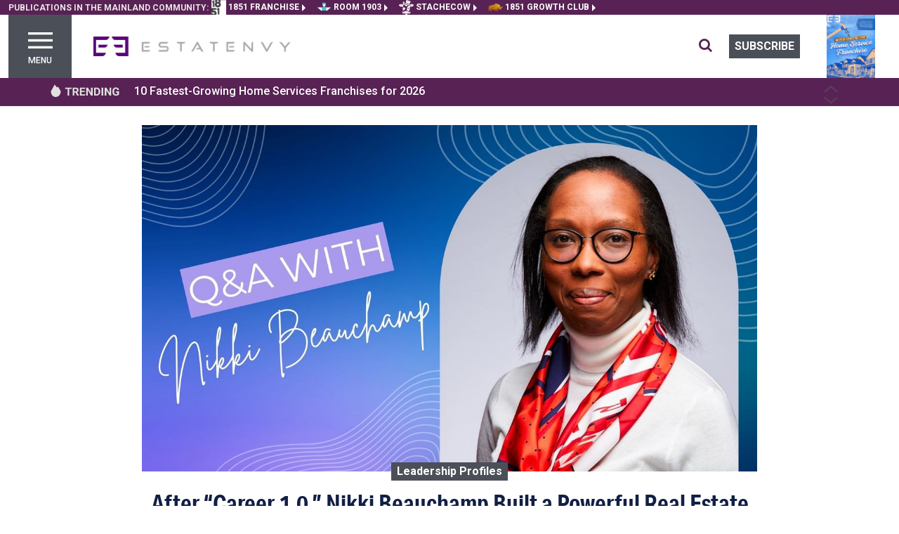

--- FILE ---
content_type: text/html; charset=utf-8
request_url: https://estatenvy.com/after-career-10-nikki-beauchamp-built-a-powerful-real-estate-career-2590
body_size: 23491
content:
<!DOCTYPE html><html lang="en"><head>
    <meta charset="utf-8">
    <title>After “Career 1.0,” Nikki Beauchamp Built a Powerful Real Estate Career</title>
    <base href="/">
    <meta name="viewport" content="width=device-width, initial-scale=1">
    <meta http-equiv="Content-Type" content="text/html; charset=utf-8">
    <meta http-equiv="Cache-Control" content="public">
    <meta name="google-site-verification" content="kURSOkCHL2E3JeVh6pJKNgHxbel4taURv07f5nW17sE">
    <link id="appFavicon" rel="icon" type="image/x-icon" href="EE-favicon.ico">
    <link rel="preconnect" href="https://fonts.gstatic.com" crossorigin="">
    <style type="text/css">@font-face{font-family:'Roboto';font-style:italic;font-weight:400;font-stretch:100%;font-display:swap;src:url(https://fonts.gstatic.com/s/roboto/v50/KFO5CnqEu92Fr1Mu53ZEC9_Vu3r1gIhOszmkC3kaSTbQWt4N.woff2) format('woff2');unicode-range:U+0460-052F, U+1C80-1C8A, U+20B4, U+2DE0-2DFF, U+A640-A69F, U+FE2E-FE2F;}@font-face{font-family:'Roboto';font-style:italic;font-weight:400;font-stretch:100%;font-display:swap;src:url(https://fonts.gstatic.com/s/roboto/v50/KFO5CnqEu92Fr1Mu53ZEC9_Vu3r1gIhOszmkAnkaSTbQWt4N.woff2) format('woff2');unicode-range:U+0301, U+0400-045F, U+0490-0491, U+04B0-04B1, U+2116;}@font-face{font-family:'Roboto';font-style:italic;font-weight:400;font-stretch:100%;font-display:swap;src:url(https://fonts.gstatic.com/s/roboto/v50/KFO5CnqEu92Fr1Mu53ZEC9_Vu3r1gIhOszmkCnkaSTbQWt4N.woff2) format('woff2');unicode-range:U+1F00-1FFF;}@font-face{font-family:'Roboto';font-style:italic;font-weight:400;font-stretch:100%;font-display:swap;src:url(https://fonts.gstatic.com/s/roboto/v50/KFO5CnqEu92Fr1Mu53ZEC9_Vu3r1gIhOszmkBXkaSTbQWt4N.woff2) format('woff2');unicode-range:U+0370-0377, U+037A-037F, U+0384-038A, U+038C, U+038E-03A1, U+03A3-03FF;}@font-face{font-family:'Roboto';font-style:italic;font-weight:400;font-stretch:100%;font-display:swap;src:url(https://fonts.gstatic.com/s/roboto/v50/KFO5CnqEu92Fr1Mu53ZEC9_Vu3r1gIhOszmkenkaSTbQWt4N.woff2) format('woff2');unicode-range:U+0302-0303, U+0305, U+0307-0308, U+0310, U+0312, U+0315, U+031A, U+0326-0327, U+032C, U+032F-0330, U+0332-0333, U+0338, U+033A, U+0346, U+034D, U+0391-03A1, U+03A3-03A9, U+03B1-03C9, U+03D1, U+03D5-03D6, U+03F0-03F1, U+03F4-03F5, U+2016-2017, U+2034-2038, U+203C, U+2040, U+2043, U+2047, U+2050, U+2057, U+205F, U+2070-2071, U+2074-208E, U+2090-209C, U+20D0-20DC, U+20E1, U+20E5-20EF, U+2100-2112, U+2114-2115, U+2117-2121, U+2123-214F, U+2190, U+2192, U+2194-21AE, U+21B0-21E5, U+21F1-21F2, U+21F4-2211, U+2213-2214, U+2216-22FF, U+2308-230B, U+2310, U+2319, U+231C-2321, U+2336-237A, U+237C, U+2395, U+239B-23B7, U+23D0, U+23DC-23E1, U+2474-2475, U+25AF, U+25B3, U+25B7, U+25BD, U+25C1, U+25CA, U+25CC, U+25FB, U+266D-266F, U+27C0-27FF, U+2900-2AFF, U+2B0E-2B11, U+2B30-2B4C, U+2BFE, U+3030, U+FF5B, U+FF5D, U+1D400-1D7FF, U+1EE00-1EEFF;}@font-face{font-family:'Roboto';font-style:italic;font-weight:400;font-stretch:100%;font-display:swap;src:url(https://fonts.gstatic.com/s/roboto/v50/KFO5CnqEu92Fr1Mu53ZEC9_Vu3r1gIhOszmkaHkaSTbQWt4N.woff2) format('woff2');unicode-range:U+0001-000C, U+000E-001F, U+007F-009F, U+20DD-20E0, U+20E2-20E4, U+2150-218F, U+2190, U+2192, U+2194-2199, U+21AF, U+21E6-21F0, U+21F3, U+2218-2219, U+2299, U+22C4-22C6, U+2300-243F, U+2440-244A, U+2460-24FF, U+25A0-27BF, U+2800-28FF, U+2921-2922, U+2981, U+29BF, U+29EB, U+2B00-2BFF, U+4DC0-4DFF, U+FFF9-FFFB, U+10140-1018E, U+10190-1019C, U+101A0, U+101D0-101FD, U+102E0-102FB, U+10E60-10E7E, U+1D2C0-1D2D3, U+1D2E0-1D37F, U+1F000-1F0FF, U+1F100-1F1AD, U+1F1E6-1F1FF, U+1F30D-1F30F, U+1F315, U+1F31C, U+1F31E, U+1F320-1F32C, U+1F336, U+1F378, U+1F37D, U+1F382, U+1F393-1F39F, U+1F3A7-1F3A8, U+1F3AC-1F3AF, U+1F3C2, U+1F3C4-1F3C6, U+1F3CA-1F3CE, U+1F3D4-1F3E0, U+1F3ED, U+1F3F1-1F3F3, U+1F3F5-1F3F7, U+1F408, U+1F415, U+1F41F, U+1F426, U+1F43F, U+1F441-1F442, U+1F444, U+1F446-1F449, U+1F44C-1F44E, U+1F453, U+1F46A, U+1F47D, U+1F4A3, U+1F4B0, U+1F4B3, U+1F4B9, U+1F4BB, U+1F4BF, U+1F4C8-1F4CB, U+1F4D6, U+1F4DA, U+1F4DF, U+1F4E3-1F4E6, U+1F4EA-1F4ED, U+1F4F7, U+1F4F9-1F4FB, U+1F4FD-1F4FE, U+1F503, U+1F507-1F50B, U+1F50D, U+1F512-1F513, U+1F53E-1F54A, U+1F54F-1F5FA, U+1F610, U+1F650-1F67F, U+1F687, U+1F68D, U+1F691, U+1F694, U+1F698, U+1F6AD, U+1F6B2, U+1F6B9-1F6BA, U+1F6BC, U+1F6C6-1F6CF, U+1F6D3-1F6D7, U+1F6E0-1F6EA, U+1F6F0-1F6F3, U+1F6F7-1F6FC, U+1F700-1F7FF, U+1F800-1F80B, U+1F810-1F847, U+1F850-1F859, U+1F860-1F887, U+1F890-1F8AD, U+1F8B0-1F8BB, U+1F8C0-1F8C1, U+1F900-1F90B, U+1F93B, U+1F946, U+1F984, U+1F996, U+1F9E9, U+1FA00-1FA6F, U+1FA70-1FA7C, U+1FA80-1FA89, U+1FA8F-1FAC6, U+1FACE-1FADC, U+1FADF-1FAE9, U+1FAF0-1FAF8, U+1FB00-1FBFF;}@font-face{font-family:'Roboto';font-style:italic;font-weight:400;font-stretch:100%;font-display:swap;src:url(https://fonts.gstatic.com/s/roboto/v50/KFO5CnqEu92Fr1Mu53ZEC9_Vu3r1gIhOszmkCXkaSTbQWt4N.woff2) format('woff2');unicode-range:U+0102-0103, U+0110-0111, U+0128-0129, U+0168-0169, U+01A0-01A1, U+01AF-01B0, U+0300-0301, U+0303-0304, U+0308-0309, U+0323, U+0329, U+1EA0-1EF9, U+20AB;}@font-face{font-family:'Roboto';font-style:italic;font-weight:400;font-stretch:100%;font-display:swap;src:url(https://fonts.gstatic.com/s/roboto/v50/KFO5CnqEu92Fr1Mu53ZEC9_Vu3r1gIhOszmkCHkaSTbQWt4N.woff2) format('woff2');unicode-range:U+0100-02BA, U+02BD-02C5, U+02C7-02CC, U+02CE-02D7, U+02DD-02FF, U+0304, U+0308, U+0329, U+1D00-1DBF, U+1E00-1E9F, U+1EF2-1EFF, U+2020, U+20A0-20AB, U+20AD-20C0, U+2113, U+2C60-2C7F, U+A720-A7FF;}@font-face{font-family:'Roboto';font-style:italic;font-weight:400;font-stretch:100%;font-display:swap;src:url(https://fonts.gstatic.com/s/roboto/v50/KFO5CnqEu92Fr1Mu53ZEC9_Vu3r1gIhOszmkBnkaSTbQWg.woff2) format('woff2');unicode-range:U+0000-00FF, U+0131, U+0152-0153, U+02BB-02BC, U+02C6, U+02DA, U+02DC, U+0304, U+0308, U+0329, U+2000-206F, U+20AC, U+2122, U+2191, U+2193, U+2212, U+2215, U+FEFF, U+FFFD;}@font-face{font-family:'Roboto';font-style:italic;font-weight:500;font-stretch:100%;font-display:swap;src:url(https://fonts.gstatic.com/s/roboto/v50/KFO5CnqEu92Fr1Mu53ZEC9_Vu3r1gIhOszmkC3kaSTbQWt4N.woff2) format('woff2');unicode-range:U+0460-052F, U+1C80-1C8A, U+20B4, U+2DE0-2DFF, U+A640-A69F, U+FE2E-FE2F;}@font-face{font-family:'Roboto';font-style:italic;font-weight:500;font-stretch:100%;font-display:swap;src:url(https://fonts.gstatic.com/s/roboto/v50/KFO5CnqEu92Fr1Mu53ZEC9_Vu3r1gIhOszmkAnkaSTbQWt4N.woff2) format('woff2');unicode-range:U+0301, U+0400-045F, U+0490-0491, U+04B0-04B1, U+2116;}@font-face{font-family:'Roboto';font-style:italic;font-weight:500;font-stretch:100%;font-display:swap;src:url(https://fonts.gstatic.com/s/roboto/v50/KFO5CnqEu92Fr1Mu53ZEC9_Vu3r1gIhOszmkCnkaSTbQWt4N.woff2) format('woff2');unicode-range:U+1F00-1FFF;}@font-face{font-family:'Roboto';font-style:italic;font-weight:500;font-stretch:100%;font-display:swap;src:url(https://fonts.gstatic.com/s/roboto/v50/KFO5CnqEu92Fr1Mu53ZEC9_Vu3r1gIhOszmkBXkaSTbQWt4N.woff2) format('woff2');unicode-range:U+0370-0377, U+037A-037F, U+0384-038A, U+038C, U+038E-03A1, U+03A3-03FF;}@font-face{font-family:'Roboto';font-style:italic;font-weight:500;font-stretch:100%;font-display:swap;src:url(https://fonts.gstatic.com/s/roboto/v50/KFO5CnqEu92Fr1Mu53ZEC9_Vu3r1gIhOszmkenkaSTbQWt4N.woff2) format('woff2');unicode-range:U+0302-0303, U+0305, U+0307-0308, U+0310, U+0312, U+0315, U+031A, U+0326-0327, U+032C, U+032F-0330, U+0332-0333, U+0338, U+033A, U+0346, U+034D, U+0391-03A1, U+03A3-03A9, U+03B1-03C9, U+03D1, U+03D5-03D6, U+03F0-03F1, U+03F4-03F5, U+2016-2017, U+2034-2038, U+203C, U+2040, U+2043, U+2047, U+2050, U+2057, U+205F, U+2070-2071, U+2074-208E, U+2090-209C, U+20D0-20DC, U+20E1, U+20E5-20EF, U+2100-2112, U+2114-2115, U+2117-2121, U+2123-214F, U+2190, U+2192, U+2194-21AE, U+21B0-21E5, U+21F1-21F2, U+21F4-2211, U+2213-2214, U+2216-22FF, U+2308-230B, U+2310, U+2319, U+231C-2321, U+2336-237A, U+237C, U+2395, U+239B-23B7, U+23D0, U+23DC-23E1, U+2474-2475, U+25AF, U+25B3, U+25B7, U+25BD, U+25C1, U+25CA, U+25CC, U+25FB, U+266D-266F, U+27C0-27FF, U+2900-2AFF, U+2B0E-2B11, U+2B30-2B4C, U+2BFE, U+3030, U+FF5B, U+FF5D, U+1D400-1D7FF, U+1EE00-1EEFF;}@font-face{font-family:'Roboto';font-style:italic;font-weight:500;font-stretch:100%;font-display:swap;src:url(https://fonts.gstatic.com/s/roboto/v50/KFO5CnqEu92Fr1Mu53ZEC9_Vu3r1gIhOszmkaHkaSTbQWt4N.woff2) format('woff2');unicode-range:U+0001-000C, U+000E-001F, U+007F-009F, U+20DD-20E0, U+20E2-20E4, U+2150-218F, U+2190, U+2192, U+2194-2199, U+21AF, U+21E6-21F0, U+21F3, U+2218-2219, U+2299, U+22C4-22C6, U+2300-243F, U+2440-244A, U+2460-24FF, U+25A0-27BF, U+2800-28FF, U+2921-2922, U+2981, U+29BF, U+29EB, U+2B00-2BFF, U+4DC0-4DFF, U+FFF9-FFFB, U+10140-1018E, U+10190-1019C, U+101A0, U+101D0-101FD, U+102E0-102FB, U+10E60-10E7E, U+1D2C0-1D2D3, U+1D2E0-1D37F, U+1F000-1F0FF, U+1F100-1F1AD, U+1F1E6-1F1FF, U+1F30D-1F30F, U+1F315, U+1F31C, U+1F31E, U+1F320-1F32C, U+1F336, U+1F378, U+1F37D, U+1F382, U+1F393-1F39F, U+1F3A7-1F3A8, U+1F3AC-1F3AF, U+1F3C2, U+1F3C4-1F3C6, U+1F3CA-1F3CE, U+1F3D4-1F3E0, U+1F3ED, U+1F3F1-1F3F3, U+1F3F5-1F3F7, U+1F408, U+1F415, U+1F41F, U+1F426, U+1F43F, U+1F441-1F442, U+1F444, U+1F446-1F449, U+1F44C-1F44E, U+1F453, U+1F46A, U+1F47D, U+1F4A3, U+1F4B0, U+1F4B3, U+1F4B9, U+1F4BB, U+1F4BF, U+1F4C8-1F4CB, U+1F4D6, U+1F4DA, U+1F4DF, U+1F4E3-1F4E6, U+1F4EA-1F4ED, U+1F4F7, U+1F4F9-1F4FB, U+1F4FD-1F4FE, U+1F503, U+1F507-1F50B, U+1F50D, U+1F512-1F513, U+1F53E-1F54A, U+1F54F-1F5FA, U+1F610, U+1F650-1F67F, U+1F687, U+1F68D, U+1F691, U+1F694, U+1F698, U+1F6AD, U+1F6B2, U+1F6B9-1F6BA, U+1F6BC, U+1F6C6-1F6CF, U+1F6D3-1F6D7, U+1F6E0-1F6EA, U+1F6F0-1F6F3, U+1F6F7-1F6FC, U+1F700-1F7FF, U+1F800-1F80B, U+1F810-1F847, U+1F850-1F859, U+1F860-1F887, U+1F890-1F8AD, U+1F8B0-1F8BB, U+1F8C0-1F8C1, U+1F900-1F90B, U+1F93B, U+1F946, U+1F984, U+1F996, U+1F9E9, U+1FA00-1FA6F, U+1FA70-1FA7C, U+1FA80-1FA89, U+1FA8F-1FAC6, U+1FACE-1FADC, U+1FADF-1FAE9, U+1FAF0-1FAF8, U+1FB00-1FBFF;}@font-face{font-family:'Roboto';font-style:italic;font-weight:500;font-stretch:100%;font-display:swap;src:url(https://fonts.gstatic.com/s/roboto/v50/KFO5CnqEu92Fr1Mu53ZEC9_Vu3r1gIhOszmkCXkaSTbQWt4N.woff2) format('woff2');unicode-range:U+0102-0103, U+0110-0111, U+0128-0129, U+0168-0169, U+01A0-01A1, U+01AF-01B0, U+0300-0301, U+0303-0304, U+0308-0309, U+0323, U+0329, U+1EA0-1EF9, U+20AB;}@font-face{font-family:'Roboto';font-style:italic;font-weight:500;font-stretch:100%;font-display:swap;src:url(https://fonts.gstatic.com/s/roboto/v50/KFO5CnqEu92Fr1Mu53ZEC9_Vu3r1gIhOszmkCHkaSTbQWt4N.woff2) format('woff2');unicode-range:U+0100-02BA, U+02BD-02C5, U+02C7-02CC, U+02CE-02D7, U+02DD-02FF, U+0304, U+0308, U+0329, U+1D00-1DBF, U+1E00-1E9F, U+1EF2-1EFF, U+2020, U+20A0-20AB, U+20AD-20C0, U+2113, U+2C60-2C7F, U+A720-A7FF;}@font-face{font-family:'Roboto';font-style:italic;font-weight:500;font-stretch:100%;font-display:swap;src:url(https://fonts.gstatic.com/s/roboto/v50/KFO5CnqEu92Fr1Mu53ZEC9_Vu3r1gIhOszmkBnkaSTbQWg.woff2) format('woff2');unicode-range:U+0000-00FF, U+0131, U+0152-0153, U+02BB-02BC, U+02C6, U+02DA, U+02DC, U+0304, U+0308, U+0329, U+2000-206F, U+20AC, U+2122, U+2191, U+2193, U+2212, U+2215, U+FEFF, U+FFFD;}@font-face{font-family:'Roboto';font-style:italic;font-weight:700;font-stretch:100%;font-display:swap;src:url(https://fonts.gstatic.com/s/roboto/v50/KFO5CnqEu92Fr1Mu53ZEC9_Vu3r1gIhOszmkC3kaSTbQWt4N.woff2) format('woff2');unicode-range:U+0460-052F, U+1C80-1C8A, U+20B4, U+2DE0-2DFF, U+A640-A69F, U+FE2E-FE2F;}@font-face{font-family:'Roboto';font-style:italic;font-weight:700;font-stretch:100%;font-display:swap;src:url(https://fonts.gstatic.com/s/roboto/v50/KFO5CnqEu92Fr1Mu53ZEC9_Vu3r1gIhOszmkAnkaSTbQWt4N.woff2) format('woff2');unicode-range:U+0301, U+0400-045F, U+0490-0491, U+04B0-04B1, U+2116;}@font-face{font-family:'Roboto';font-style:italic;font-weight:700;font-stretch:100%;font-display:swap;src:url(https://fonts.gstatic.com/s/roboto/v50/KFO5CnqEu92Fr1Mu53ZEC9_Vu3r1gIhOszmkCnkaSTbQWt4N.woff2) format('woff2');unicode-range:U+1F00-1FFF;}@font-face{font-family:'Roboto';font-style:italic;font-weight:700;font-stretch:100%;font-display:swap;src:url(https://fonts.gstatic.com/s/roboto/v50/KFO5CnqEu92Fr1Mu53ZEC9_Vu3r1gIhOszmkBXkaSTbQWt4N.woff2) format('woff2');unicode-range:U+0370-0377, U+037A-037F, U+0384-038A, U+038C, U+038E-03A1, U+03A3-03FF;}@font-face{font-family:'Roboto';font-style:italic;font-weight:700;font-stretch:100%;font-display:swap;src:url(https://fonts.gstatic.com/s/roboto/v50/KFO5CnqEu92Fr1Mu53ZEC9_Vu3r1gIhOszmkenkaSTbQWt4N.woff2) format('woff2');unicode-range:U+0302-0303, U+0305, U+0307-0308, U+0310, U+0312, U+0315, U+031A, U+0326-0327, U+032C, U+032F-0330, U+0332-0333, U+0338, U+033A, U+0346, U+034D, U+0391-03A1, U+03A3-03A9, U+03B1-03C9, U+03D1, U+03D5-03D6, U+03F0-03F1, U+03F4-03F5, U+2016-2017, U+2034-2038, U+203C, U+2040, U+2043, U+2047, U+2050, U+2057, U+205F, U+2070-2071, U+2074-208E, U+2090-209C, U+20D0-20DC, U+20E1, U+20E5-20EF, U+2100-2112, U+2114-2115, U+2117-2121, U+2123-214F, U+2190, U+2192, U+2194-21AE, U+21B0-21E5, U+21F1-21F2, U+21F4-2211, U+2213-2214, U+2216-22FF, U+2308-230B, U+2310, U+2319, U+231C-2321, U+2336-237A, U+237C, U+2395, U+239B-23B7, U+23D0, U+23DC-23E1, U+2474-2475, U+25AF, U+25B3, U+25B7, U+25BD, U+25C1, U+25CA, U+25CC, U+25FB, U+266D-266F, U+27C0-27FF, U+2900-2AFF, U+2B0E-2B11, U+2B30-2B4C, U+2BFE, U+3030, U+FF5B, U+FF5D, U+1D400-1D7FF, U+1EE00-1EEFF;}@font-face{font-family:'Roboto';font-style:italic;font-weight:700;font-stretch:100%;font-display:swap;src:url(https://fonts.gstatic.com/s/roboto/v50/KFO5CnqEu92Fr1Mu53ZEC9_Vu3r1gIhOszmkaHkaSTbQWt4N.woff2) format('woff2');unicode-range:U+0001-000C, U+000E-001F, U+007F-009F, U+20DD-20E0, U+20E2-20E4, U+2150-218F, U+2190, U+2192, U+2194-2199, U+21AF, U+21E6-21F0, U+21F3, U+2218-2219, U+2299, U+22C4-22C6, U+2300-243F, U+2440-244A, U+2460-24FF, U+25A0-27BF, U+2800-28FF, U+2921-2922, U+2981, U+29BF, U+29EB, U+2B00-2BFF, U+4DC0-4DFF, U+FFF9-FFFB, U+10140-1018E, U+10190-1019C, U+101A0, U+101D0-101FD, U+102E0-102FB, U+10E60-10E7E, U+1D2C0-1D2D3, U+1D2E0-1D37F, U+1F000-1F0FF, U+1F100-1F1AD, U+1F1E6-1F1FF, U+1F30D-1F30F, U+1F315, U+1F31C, U+1F31E, U+1F320-1F32C, U+1F336, U+1F378, U+1F37D, U+1F382, U+1F393-1F39F, U+1F3A7-1F3A8, U+1F3AC-1F3AF, U+1F3C2, U+1F3C4-1F3C6, U+1F3CA-1F3CE, U+1F3D4-1F3E0, U+1F3ED, U+1F3F1-1F3F3, U+1F3F5-1F3F7, U+1F408, U+1F415, U+1F41F, U+1F426, U+1F43F, U+1F441-1F442, U+1F444, U+1F446-1F449, U+1F44C-1F44E, U+1F453, U+1F46A, U+1F47D, U+1F4A3, U+1F4B0, U+1F4B3, U+1F4B9, U+1F4BB, U+1F4BF, U+1F4C8-1F4CB, U+1F4D6, U+1F4DA, U+1F4DF, U+1F4E3-1F4E6, U+1F4EA-1F4ED, U+1F4F7, U+1F4F9-1F4FB, U+1F4FD-1F4FE, U+1F503, U+1F507-1F50B, U+1F50D, U+1F512-1F513, U+1F53E-1F54A, U+1F54F-1F5FA, U+1F610, U+1F650-1F67F, U+1F687, U+1F68D, U+1F691, U+1F694, U+1F698, U+1F6AD, U+1F6B2, U+1F6B9-1F6BA, U+1F6BC, U+1F6C6-1F6CF, U+1F6D3-1F6D7, U+1F6E0-1F6EA, U+1F6F0-1F6F3, U+1F6F7-1F6FC, U+1F700-1F7FF, U+1F800-1F80B, U+1F810-1F847, U+1F850-1F859, U+1F860-1F887, U+1F890-1F8AD, U+1F8B0-1F8BB, U+1F8C0-1F8C1, U+1F900-1F90B, U+1F93B, U+1F946, U+1F984, U+1F996, U+1F9E9, U+1FA00-1FA6F, U+1FA70-1FA7C, U+1FA80-1FA89, U+1FA8F-1FAC6, U+1FACE-1FADC, U+1FADF-1FAE9, U+1FAF0-1FAF8, U+1FB00-1FBFF;}@font-face{font-family:'Roboto';font-style:italic;font-weight:700;font-stretch:100%;font-display:swap;src:url(https://fonts.gstatic.com/s/roboto/v50/KFO5CnqEu92Fr1Mu53ZEC9_Vu3r1gIhOszmkCXkaSTbQWt4N.woff2) format('woff2');unicode-range:U+0102-0103, U+0110-0111, U+0128-0129, U+0168-0169, U+01A0-01A1, U+01AF-01B0, U+0300-0301, U+0303-0304, U+0308-0309, U+0323, U+0329, U+1EA0-1EF9, U+20AB;}@font-face{font-family:'Roboto';font-style:italic;font-weight:700;font-stretch:100%;font-display:swap;src:url(https://fonts.gstatic.com/s/roboto/v50/KFO5CnqEu92Fr1Mu53ZEC9_Vu3r1gIhOszmkCHkaSTbQWt4N.woff2) format('woff2');unicode-range:U+0100-02BA, U+02BD-02C5, U+02C7-02CC, U+02CE-02D7, U+02DD-02FF, U+0304, U+0308, U+0329, U+1D00-1DBF, U+1E00-1E9F, U+1EF2-1EFF, U+2020, U+20A0-20AB, U+20AD-20C0, U+2113, U+2C60-2C7F, U+A720-A7FF;}@font-face{font-family:'Roboto';font-style:italic;font-weight:700;font-stretch:100%;font-display:swap;src:url(https://fonts.gstatic.com/s/roboto/v50/KFO5CnqEu92Fr1Mu53ZEC9_Vu3r1gIhOszmkBnkaSTbQWg.woff2) format('woff2');unicode-range:U+0000-00FF, U+0131, U+0152-0153, U+02BB-02BC, U+02C6, U+02DA, U+02DC, U+0304, U+0308, U+0329, U+2000-206F, U+20AC, U+2122, U+2191, U+2193, U+2212, U+2215, U+FEFF, U+FFFD;}@font-face{font-family:'Roboto';font-style:italic;font-weight:900;font-stretch:100%;font-display:swap;src:url(https://fonts.gstatic.com/s/roboto/v50/KFO5CnqEu92Fr1Mu53ZEC9_Vu3r1gIhOszmkC3kaSTbQWt4N.woff2) format('woff2');unicode-range:U+0460-052F, U+1C80-1C8A, U+20B4, U+2DE0-2DFF, U+A640-A69F, U+FE2E-FE2F;}@font-face{font-family:'Roboto';font-style:italic;font-weight:900;font-stretch:100%;font-display:swap;src:url(https://fonts.gstatic.com/s/roboto/v50/KFO5CnqEu92Fr1Mu53ZEC9_Vu3r1gIhOszmkAnkaSTbQWt4N.woff2) format('woff2');unicode-range:U+0301, U+0400-045F, U+0490-0491, U+04B0-04B1, U+2116;}@font-face{font-family:'Roboto';font-style:italic;font-weight:900;font-stretch:100%;font-display:swap;src:url(https://fonts.gstatic.com/s/roboto/v50/KFO5CnqEu92Fr1Mu53ZEC9_Vu3r1gIhOszmkCnkaSTbQWt4N.woff2) format('woff2');unicode-range:U+1F00-1FFF;}@font-face{font-family:'Roboto';font-style:italic;font-weight:900;font-stretch:100%;font-display:swap;src:url(https://fonts.gstatic.com/s/roboto/v50/KFO5CnqEu92Fr1Mu53ZEC9_Vu3r1gIhOszmkBXkaSTbQWt4N.woff2) format('woff2');unicode-range:U+0370-0377, U+037A-037F, U+0384-038A, U+038C, U+038E-03A1, U+03A3-03FF;}@font-face{font-family:'Roboto';font-style:italic;font-weight:900;font-stretch:100%;font-display:swap;src:url(https://fonts.gstatic.com/s/roboto/v50/KFO5CnqEu92Fr1Mu53ZEC9_Vu3r1gIhOszmkenkaSTbQWt4N.woff2) format('woff2');unicode-range:U+0302-0303, U+0305, U+0307-0308, U+0310, U+0312, U+0315, U+031A, U+0326-0327, U+032C, U+032F-0330, U+0332-0333, U+0338, U+033A, U+0346, U+034D, U+0391-03A1, U+03A3-03A9, U+03B1-03C9, U+03D1, U+03D5-03D6, U+03F0-03F1, U+03F4-03F5, U+2016-2017, U+2034-2038, U+203C, U+2040, U+2043, U+2047, U+2050, U+2057, U+205F, U+2070-2071, U+2074-208E, U+2090-209C, U+20D0-20DC, U+20E1, U+20E5-20EF, U+2100-2112, U+2114-2115, U+2117-2121, U+2123-214F, U+2190, U+2192, U+2194-21AE, U+21B0-21E5, U+21F1-21F2, U+21F4-2211, U+2213-2214, U+2216-22FF, U+2308-230B, U+2310, U+2319, U+231C-2321, U+2336-237A, U+237C, U+2395, U+239B-23B7, U+23D0, U+23DC-23E1, U+2474-2475, U+25AF, U+25B3, U+25B7, U+25BD, U+25C1, U+25CA, U+25CC, U+25FB, U+266D-266F, U+27C0-27FF, U+2900-2AFF, U+2B0E-2B11, U+2B30-2B4C, U+2BFE, U+3030, U+FF5B, U+FF5D, U+1D400-1D7FF, U+1EE00-1EEFF;}@font-face{font-family:'Roboto';font-style:italic;font-weight:900;font-stretch:100%;font-display:swap;src:url(https://fonts.gstatic.com/s/roboto/v50/KFO5CnqEu92Fr1Mu53ZEC9_Vu3r1gIhOszmkaHkaSTbQWt4N.woff2) format('woff2');unicode-range:U+0001-000C, U+000E-001F, U+007F-009F, U+20DD-20E0, U+20E2-20E4, U+2150-218F, U+2190, U+2192, U+2194-2199, U+21AF, U+21E6-21F0, U+21F3, U+2218-2219, U+2299, U+22C4-22C6, U+2300-243F, U+2440-244A, U+2460-24FF, U+25A0-27BF, U+2800-28FF, U+2921-2922, U+2981, U+29BF, U+29EB, U+2B00-2BFF, U+4DC0-4DFF, U+FFF9-FFFB, U+10140-1018E, U+10190-1019C, U+101A0, U+101D0-101FD, U+102E0-102FB, U+10E60-10E7E, U+1D2C0-1D2D3, U+1D2E0-1D37F, U+1F000-1F0FF, U+1F100-1F1AD, U+1F1E6-1F1FF, U+1F30D-1F30F, U+1F315, U+1F31C, U+1F31E, U+1F320-1F32C, U+1F336, U+1F378, U+1F37D, U+1F382, U+1F393-1F39F, U+1F3A7-1F3A8, U+1F3AC-1F3AF, U+1F3C2, U+1F3C4-1F3C6, U+1F3CA-1F3CE, U+1F3D4-1F3E0, U+1F3ED, U+1F3F1-1F3F3, U+1F3F5-1F3F7, U+1F408, U+1F415, U+1F41F, U+1F426, U+1F43F, U+1F441-1F442, U+1F444, U+1F446-1F449, U+1F44C-1F44E, U+1F453, U+1F46A, U+1F47D, U+1F4A3, U+1F4B0, U+1F4B3, U+1F4B9, U+1F4BB, U+1F4BF, U+1F4C8-1F4CB, U+1F4D6, U+1F4DA, U+1F4DF, U+1F4E3-1F4E6, U+1F4EA-1F4ED, U+1F4F7, U+1F4F9-1F4FB, U+1F4FD-1F4FE, U+1F503, U+1F507-1F50B, U+1F50D, U+1F512-1F513, U+1F53E-1F54A, U+1F54F-1F5FA, U+1F610, U+1F650-1F67F, U+1F687, U+1F68D, U+1F691, U+1F694, U+1F698, U+1F6AD, U+1F6B2, U+1F6B9-1F6BA, U+1F6BC, U+1F6C6-1F6CF, U+1F6D3-1F6D7, U+1F6E0-1F6EA, U+1F6F0-1F6F3, U+1F6F7-1F6FC, U+1F700-1F7FF, U+1F800-1F80B, U+1F810-1F847, U+1F850-1F859, U+1F860-1F887, U+1F890-1F8AD, U+1F8B0-1F8BB, U+1F8C0-1F8C1, U+1F900-1F90B, U+1F93B, U+1F946, U+1F984, U+1F996, U+1F9E9, U+1FA00-1FA6F, U+1FA70-1FA7C, U+1FA80-1FA89, U+1FA8F-1FAC6, U+1FACE-1FADC, U+1FADF-1FAE9, U+1FAF0-1FAF8, U+1FB00-1FBFF;}@font-face{font-family:'Roboto';font-style:italic;font-weight:900;font-stretch:100%;font-display:swap;src:url(https://fonts.gstatic.com/s/roboto/v50/KFO5CnqEu92Fr1Mu53ZEC9_Vu3r1gIhOszmkCXkaSTbQWt4N.woff2) format('woff2');unicode-range:U+0102-0103, U+0110-0111, U+0128-0129, U+0168-0169, U+01A0-01A1, U+01AF-01B0, U+0300-0301, U+0303-0304, U+0308-0309, U+0323, U+0329, U+1EA0-1EF9, U+20AB;}@font-face{font-family:'Roboto';font-style:italic;font-weight:900;font-stretch:100%;font-display:swap;src:url(https://fonts.gstatic.com/s/roboto/v50/KFO5CnqEu92Fr1Mu53ZEC9_Vu3r1gIhOszmkCHkaSTbQWt4N.woff2) format('woff2');unicode-range:U+0100-02BA, U+02BD-02C5, U+02C7-02CC, U+02CE-02D7, U+02DD-02FF, U+0304, U+0308, U+0329, U+1D00-1DBF, U+1E00-1E9F, U+1EF2-1EFF, U+2020, U+20A0-20AB, U+20AD-20C0, U+2113, U+2C60-2C7F, U+A720-A7FF;}@font-face{font-family:'Roboto';font-style:italic;font-weight:900;font-stretch:100%;font-display:swap;src:url(https://fonts.gstatic.com/s/roboto/v50/KFO5CnqEu92Fr1Mu53ZEC9_Vu3r1gIhOszmkBnkaSTbQWg.woff2) format('woff2');unicode-range:U+0000-00FF, U+0131, U+0152-0153, U+02BB-02BC, U+02C6, U+02DA, U+02DC, U+0304, U+0308, U+0329, U+2000-206F, U+20AC, U+2122, U+2191, U+2193, U+2212, U+2215, U+FEFF, U+FFFD;}@font-face{font-family:'Roboto';font-style:normal;font-weight:400;font-stretch:100%;font-display:swap;src:url(https://fonts.gstatic.com/s/roboto/v50/KFO7CnqEu92Fr1ME7kSn66aGLdTylUAMa3GUBHMdazTgWw.woff2) format('woff2');unicode-range:U+0460-052F, U+1C80-1C8A, U+20B4, U+2DE0-2DFF, U+A640-A69F, U+FE2E-FE2F;}@font-face{font-family:'Roboto';font-style:normal;font-weight:400;font-stretch:100%;font-display:swap;src:url(https://fonts.gstatic.com/s/roboto/v50/KFO7CnqEu92Fr1ME7kSn66aGLdTylUAMa3iUBHMdazTgWw.woff2) format('woff2');unicode-range:U+0301, U+0400-045F, U+0490-0491, U+04B0-04B1, U+2116;}@font-face{font-family:'Roboto';font-style:normal;font-weight:400;font-stretch:100%;font-display:swap;src:url(https://fonts.gstatic.com/s/roboto/v50/KFO7CnqEu92Fr1ME7kSn66aGLdTylUAMa3CUBHMdazTgWw.woff2) format('woff2');unicode-range:U+1F00-1FFF;}@font-face{font-family:'Roboto';font-style:normal;font-weight:400;font-stretch:100%;font-display:swap;src:url(https://fonts.gstatic.com/s/roboto/v50/KFO7CnqEu92Fr1ME7kSn66aGLdTylUAMa3-UBHMdazTgWw.woff2) format('woff2');unicode-range:U+0370-0377, U+037A-037F, U+0384-038A, U+038C, U+038E-03A1, U+03A3-03FF;}@font-face{font-family:'Roboto';font-style:normal;font-weight:400;font-stretch:100%;font-display:swap;src:url(https://fonts.gstatic.com/s/roboto/v50/KFO7CnqEu92Fr1ME7kSn66aGLdTylUAMawCUBHMdazTgWw.woff2) format('woff2');unicode-range:U+0302-0303, U+0305, U+0307-0308, U+0310, U+0312, U+0315, U+031A, U+0326-0327, U+032C, U+032F-0330, U+0332-0333, U+0338, U+033A, U+0346, U+034D, U+0391-03A1, U+03A3-03A9, U+03B1-03C9, U+03D1, U+03D5-03D6, U+03F0-03F1, U+03F4-03F5, U+2016-2017, U+2034-2038, U+203C, U+2040, U+2043, U+2047, U+2050, U+2057, U+205F, U+2070-2071, U+2074-208E, U+2090-209C, U+20D0-20DC, U+20E1, U+20E5-20EF, U+2100-2112, U+2114-2115, U+2117-2121, U+2123-214F, U+2190, U+2192, U+2194-21AE, U+21B0-21E5, U+21F1-21F2, U+21F4-2211, U+2213-2214, U+2216-22FF, U+2308-230B, U+2310, U+2319, U+231C-2321, U+2336-237A, U+237C, U+2395, U+239B-23B7, U+23D0, U+23DC-23E1, U+2474-2475, U+25AF, U+25B3, U+25B7, U+25BD, U+25C1, U+25CA, U+25CC, U+25FB, U+266D-266F, U+27C0-27FF, U+2900-2AFF, U+2B0E-2B11, U+2B30-2B4C, U+2BFE, U+3030, U+FF5B, U+FF5D, U+1D400-1D7FF, U+1EE00-1EEFF;}@font-face{font-family:'Roboto';font-style:normal;font-weight:400;font-stretch:100%;font-display:swap;src:url(https://fonts.gstatic.com/s/roboto/v50/KFO7CnqEu92Fr1ME7kSn66aGLdTylUAMaxKUBHMdazTgWw.woff2) format('woff2');unicode-range:U+0001-000C, U+000E-001F, U+007F-009F, U+20DD-20E0, U+20E2-20E4, U+2150-218F, U+2190, U+2192, U+2194-2199, U+21AF, U+21E6-21F0, U+21F3, U+2218-2219, U+2299, U+22C4-22C6, U+2300-243F, U+2440-244A, U+2460-24FF, U+25A0-27BF, U+2800-28FF, U+2921-2922, U+2981, U+29BF, U+29EB, U+2B00-2BFF, U+4DC0-4DFF, U+FFF9-FFFB, U+10140-1018E, U+10190-1019C, U+101A0, U+101D0-101FD, U+102E0-102FB, U+10E60-10E7E, U+1D2C0-1D2D3, U+1D2E0-1D37F, U+1F000-1F0FF, U+1F100-1F1AD, U+1F1E6-1F1FF, U+1F30D-1F30F, U+1F315, U+1F31C, U+1F31E, U+1F320-1F32C, U+1F336, U+1F378, U+1F37D, U+1F382, U+1F393-1F39F, U+1F3A7-1F3A8, U+1F3AC-1F3AF, U+1F3C2, U+1F3C4-1F3C6, U+1F3CA-1F3CE, U+1F3D4-1F3E0, U+1F3ED, U+1F3F1-1F3F3, U+1F3F5-1F3F7, U+1F408, U+1F415, U+1F41F, U+1F426, U+1F43F, U+1F441-1F442, U+1F444, U+1F446-1F449, U+1F44C-1F44E, U+1F453, U+1F46A, U+1F47D, U+1F4A3, U+1F4B0, U+1F4B3, U+1F4B9, U+1F4BB, U+1F4BF, U+1F4C8-1F4CB, U+1F4D6, U+1F4DA, U+1F4DF, U+1F4E3-1F4E6, U+1F4EA-1F4ED, U+1F4F7, U+1F4F9-1F4FB, U+1F4FD-1F4FE, U+1F503, U+1F507-1F50B, U+1F50D, U+1F512-1F513, U+1F53E-1F54A, U+1F54F-1F5FA, U+1F610, U+1F650-1F67F, U+1F687, U+1F68D, U+1F691, U+1F694, U+1F698, U+1F6AD, U+1F6B2, U+1F6B9-1F6BA, U+1F6BC, U+1F6C6-1F6CF, U+1F6D3-1F6D7, U+1F6E0-1F6EA, U+1F6F0-1F6F3, U+1F6F7-1F6FC, U+1F700-1F7FF, U+1F800-1F80B, U+1F810-1F847, U+1F850-1F859, U+1F860-1F887, U+1F890-1F8AD, U+1F8B0-1F8BB, U+1F8C0-1F8C1, U+1F900-1F90B, U+1F93B, U+1F946, U+1F984, U+1F996, U+1F9E9, U+1FA00-1FA6F, U+1FA70-1FA7C, U+1FA80-1FA89, U+1FA8F-1FAC6, U+1FACE-1FADC, U+1FADF-1FAE9, U+1FAF0-1FAF8, U+1FB00-1FBFF;}@font-face{font-family:'Roboto';font-style:normal;font-weight:400;font-stretch:100%;font-display:swap;src:url(https://fonts.gstatic.com/s/roboto/v50/KFO7CnqEu92Fr1ME7kSn66aGLdTylUAMa3OUBHMdazTgWw.woff2) format('woff2');unicode-range:U+0102-0103, U+0110-0111, U+0128-0129, U+0168-0169, U+01A0-01A1, U+01AF-01B0, U+0300-0301, U+0303-0304, U+0308-0309, U+0323, U+0329, U+1EA0-1EF9, U+20AB;}@font-face{font-family:'Roboto';font-style:normal;font-weight:400;font-stretch:100%;font-display:swap;src:url(https://fonts.gstatic.com/s/roboto/v50/KFO7CnqEu92Fr1ME7kSn66aGLdTylUAMa3KUBHMdazTgWw.woff2) format('woff2');unicode-range:U+0100-02BA, U+02BD-02C5, U+02C7-02CC, U+02CE-02D7, U+02DD-02FF, U+0304, U+0308, U+0329, U+1D00-1DBF, U+1E00-1E9F, U+1EF2-1EFF, U+2020, U+20A0-20AB, U+20AD-20C0, U+2113, U+2C60-2C7F, U+A720-A7FF;}@font-face{font-family:'Roboto';font-style:normal;font-weight:400;font-stretch:100%;font-display:swap;src:url(https://fonts.gstatic.com/s/roboto/v50/KFO7CnqEu92Fr1ME7kSn66aGLdTylUAMa3yUBHMdazQ.woff2) format('woff2');unicode-range:U+0000-00FF, U+0131, U+0152-0153, U+02BB-02BC, U+02C6, U+02DA, U+02DC, U+0304, U+0308, U+0329, U+2000-206F, U+20AC, U+2122, U+2191, U+2193, U+2212, U+2215, U+FEFF, U+FFFD;}@font-face{font-family:'Roboto';font-style:normal;font-weight:500;font-stretch:100%;font-display:swap;src:url(https://fonts.gstatic.com/s/roboto/v50/KFO7CnqEu92Fr1ME7kSn66aGLdTylUAMa3GUBHMdazTgWw.woff2) format('woff2');unicode-range:U+0460-052F, U+1C80-1C8A, U+20B4, U+2DE0-2DFF, U+A640-A69F, U+FE2E-FE2F;}@font-face{font-family:'Roboto';font-style:normal;font-weight:500;font-stretch:100%;font-display:swap;src:url(https://fonts.gstatic.com/s/roboto/v50/KFO7CnqEu92Fr1ME7kSn66aGLdTylUAMa3iUBHMdazTgWw.woff2) format('woff2');unicode-range:U+0301, U+0400-045F, U+0490-0491, U+04B0-04B1, U+2116;}@font-face{font-family:'Roboto';font-style:normal;font-weight:500;font-stretch:100%;font-display:swap;src:url(https://fonts.gstatic.com/s/roboto/v50/KFO7CnqEu92Fr1ME7kSn66aGLdTylUAMa3CUBHMdazTgWw.woff2) format('woff2');unicode-range:U+1F00-1FFF;}@font-face{font-family:'Roboto';font-style:normal;font-weight:500;font-stretch:100%;font-display:swap;src:url(https://fonts.gstatic.com/s/roboto/v50/KFO7CnqEu92Fr1ME7kSn66aGLdTylUAMa3-UBHMdazTgWw.woff2) format('woff2');unicode-range:U+0370-0377, U+037A-037F, U+0384-038A, U+038C, U+038E-03A1, U+03A3-03FF;}@font-face{font-family:'Roboto';font-style:normal;font-weight:500;font-stretch:100%;font-display:swap;src:url(https://fonts.gstatic.com/s/roboto/v50/KFO7CnqEu92Fr1ME7kSn66aGLdTylUAMawCUBHMdazTgWw.woff2) format('woff2');unicode-range:U+0302-0303, U+0305, U+0307-0308, U+0310, U+0312, U+0315, U+031A, U+0326-0327, U+032C, U+032F-0330, U+0332-0333, U+0338, U+033A, U+0346, U+034D, U+0391-03A1, U+03A3-03A9, U+03B1-03C9, U+03D1, U+03D5-03D6, U+03F0-03F1, U+03F4-03F5, U+2016-2017, U+2034-2038, U+203C, U+2040, U+2043, U+2047, U+2050, U+2057, U+205F, U+2070-2071, U+2074-208E, U+2090-209C, U+20D0-20DC, U+20E1, U+20E5-20EF, U+2100-2112, U+2114-2115, U+2117-2121, U+2123-214F, U+2190, U+2192, U+2194-21AE, U+21B0-21E5, U+21F1-21F2, U+21F4-2211, U+2213-2214, U+2216-22FF, U+2308-230B, U+2310, U+2319, U+231C-2321, U+2336-237A, U+237C, U+2395, U+239B-23B7, U+23D0, U+23DC-23E1, U+2474-2475, U+25AF, U+25B3, U+25B7, U+25BD, U+25C1, U+25CA, U+25CC, U+25FB, U+266D-266F, U+27C0-27FF, U+2900-2AFF, U+2B0E-2B11, U+2B30-2B4C, U+2BFE, U+3030, U+FF5B, U+FF5D, U+1D400-1D7FF, U+1EE00-1EEFF;}@font-face{font-family:'Roboto';font-style:normal;font-weight:500;font-stretch:100%;font-display:swap;src:url(https://fonts.gstatic.com/s/roboto/v50/KFO7CnqEu92Fr1ME7kSn66aGLdTylUAMaxKUBHMdazTgWw.woff2) format('woff2');unicode-range:U+0001-000C, U+000E-001F, U+007F-009F, U+20DD-20E0, U+20E2-20E4, U+2150-218F, U+2190, U+2192, U+2194-2199, U+21AF, U+21E6-21F0, U+21F3, U+2218-2219, U+2299, U+22C4-22C6, U+2300-243F, U+2440-244A, U+2460-24FF, U+25A0-27BF, U+2800-28FF, U+2921-2922, U+2981, U+29BF, U+29EB, U+2B00-2BFF, U+4DC0-4DFF, U+FFF9-FFFB, U+10140-1018E, U+10190-1019C, U+101A0, U+101D0-101FD, U+102E0-102FB, U+10E60-10E7E, U+1D2C0-1D2D3, U+1D2E0-1D37F, U+1F000-1F0FF, U+1F100-1F1AD, U+1F1E6-1F1FF, U+1F30D-1F30F, U+1F315, U+1F31C, U+1F31E, U+1F320-1F32C, U+1F336, U+1F378, U+1F37D, U+1F382, U+1F393-1F39F, U+1F3A7-1F3A8, U+1F3AC-1F3AF, U+1F3C2, U+1F3C4-1F3C6, U+1F3CA-1F3CE, U+1F3D4-1F3E0, U+1F3ED, U+1F3F1-1F3F3, U+1F3F5-1F3F7, U+1F408, U+1F415, U+1F41F, U+1F426, U+1F43F, U+1F441-1F442, U+1F444, U+1F446-1F449, U+1F44C-1F44E, U+1F453, U+1F46A, U+1F47D, U+1F4A3, U+1F4B0, U+1F4B3, U+1F4B9, U+1F4BB, U+1F4BF, U+1F4C8-1F4CB, U+1F4D6, U+1F4DA, U+1F4DF, U+1F4E3-1F4E6, U+1F4EA-1F4ED, U+1F4F7, U+1F4F9-1F4FB, U+1F4FD-1F4FE, U+1F503, U+1F507-1F50B, U+1F50D, U+1F512-1F513, U+1F53E-1F54A, U+1F54F-1F5FA, U+1F610, U+1F650-1F67F, U+1F687, U+1F68D, U+1F691, U+1F694, U+1F698, U+1F6AD, U+1F6B2, U+1F6B9-1F6BA, U+1F6BC, U+1F6C6-1F6CF, U+1F6D3-1F6D7, U+1F6E0-1F6EA, U+1F6F0-1F6F3, U+1F6F7-1F6FC, U+1F700-1F7FF, U+1F800-1F80B, U+1F810-1F847, U+1F850-1F859, U+1F860-1F887, U+1F890-1F8AD, U+1F8B0-1F8BB, U+1F8C0-1F8C1, U+1F900-1F90B, U+1F93B, U+1F946, U+1F984, U+1F996, U+1F9E9, U+1FA00-1FA6F, U+1FA70-1FA7C, U+1FA80-1FA89, U+1FA8F-1FAC6, U+1FACE-1FADC, U+1FADF-1FAE9, U+1FAF0-1FAF8, U+1FB00-1FBFF;}@font-face{font-family:'Roboto';font-style:normal;font-weight:500;font-stretch:100%;font-display:swap;src:url(https://fonts.gstatic.com/s/roboto/v50/KFO7CnqEu92Fr1ME7kSn66aGLdTylUAMa3OUBHMdazTgWw.woff2) format('woff2');unicode-range:U+0102-0103, U+0110-0111, U+0128-0129, U+0168-0169, U+01A0-01A1, U+01AF-01B0, U+0300-0301, U+0303-0304, U+0308-0309, U+0323, U+0329, U+1EA0-1EF9, U+20AB;}@font-face{font-family:'Roboto';font-style:normal;font-weight:500;font-stretch:100%;font-display:swap;src:url(https://fonts.gstatic.com/s/roboto/v50/KFO7CnqEu92Fr1ME7kSn66aGLdTylUAMa3KUBHMdazTgWw.woff2) format('woff2');unicode-range:U+0100-02BA, U+02BD-02C5, U+02C7-02CC, U+02CE-02D7, U+02DD-02FF, U+0304, U+0308, U+0329, U+1D00-1DBF, U+1E00-1E9F, U+1EF2-1EFF, U+2020, U+20A0-20AB, U+20AD-20C0, U+2113, U+2C60-2C7F, U+A720-A7FF;}@font-face{font-family:'Roboto';font-style:normal;font-weight:500;font-stretch:100%;font-display:swap;src:url(https://fonts.gstatic.com/s/roboto/v50/KFO7CnqEu92Fr1ME7kSn66aGLdTylUAMa3yUBHMdazQ.woff2) format('woff2');unicode-range:U+0000-00FF, U+0131, U+0152-0153, U+02BB-02BC, U+02C6, U+02DA, U+02DC, U+0304, U+0308, U+0329, U+2000-206F, U+20AC, U+2122, U+2191, U+2193, U+2212, U+2215, U+FEFF, U+FFFD;}@font-face{font-family:'Roboto';font-style:normal;font-weight:700;font-stretch:100%;font-display:swap;src:url(https://fonts.gstatic.com/s/roboto/v50/KFO7CnqEu92Fr1ME7kSn66aGLdTylUAMa3GUBHMdazTgWw.woff2) format('woff2');unicode-range:U+0460-052F, U+1C80-1C8A, U+20B4, U+2DE0-2DFF, U+A640-A69F, U+FE2E-FE2F;}@font-face{font-family:'Roboto';font-style:normal;font-weight:700;font-stretch:100%;font-display:swap;src:url(https://fonts.gstatic.com/s/roboto/v50/KFO7CnqEu92Fr1ME7kSn66aGLdTylUAMa3iUBHMdazTgWw.woff2) format('woff2');unicode-range:U+0301, U+0400-045F, U+0490-0491, U+04B0-04B1, U+2116;}@font-face{font-family:'Roboto';font-style:normal;font-weight:700;font-stretch:100%;font-display:swap;src:url(https://fonts.gstatic.com/s/roboto/v50/KFO7CnqEu92Fr1ME7kSn66aGLdTylUAMa3CUBHMdazTgWw.woff2) format('woff2');unicode-range:U+1F00-1FFF;}@font-face{font-family:'Roboto';font-style:normal;font-weight:700;font-stretch:100%;font-display:swap;src:url(https://fonts.gstatic.com/s/roboto/v50/KFO7CnqEu92Fr1ME7kSn66aGLdTylUAMa3-UBHMdazTgWw.woff2) format('woff2');unicode-range:U+0370-0377, U+037A-037F, U+0384-038A, U+038C, U+038E-03A1, U+03A3-03FF;}@font-face{font-family:'Roboto';font-style:normal;font-weight:700;font-stretch:100%;font-display:swap;src:url(https://fonts.gstatic.com/s/roboto/v50/KFO7CnqEu92Fr1ME7kSn66aGLdTylUAMawCUBHMdazTgWw.woff2) format('woff2');unicode-range:U+0302-0303, U+0305, U+0307-0308, U+0310, U+0312, U+0315, U+031A, U+0326-0327, U+032C, U+032F-0330, U+0332-0333, U+0338, U+033A, U+0346, U+034D, U+0391-03A1, U+03A3-03A9, U+03B1-03C9, U+03D1, U+03D5-03D6, U+03F0-03F1, U+03F4-03F5, U+2016-2017, U+2034-2038, U+203C, U+2040, U+2043, U+2047, U+2050, U+2057, U+205F, U+2070-2071, U+2074-208E, U+2090-209C, U+20D0-20DC, U+20E1, U+20E5-20EF, U+2100-2112, U+2114-2115, U+2117-2121, U+2123-214F, U+2190, U+2192, U+2194-21AE, U+21B0-21E5, U+21F1-21F2, U+21F4-2211, U+2213-2214, U+2216-22FF, U+2308-230B, U+2310, U+2319, U+231C-2321, U+2336-237A, U+237C, U+2395, U+239B-23B7, U+23D0, U+23DC-23E1, U+2474-2475, U+25AF, U+25B3, U+25B7, U+25BD, U+25C1, U+25CA, U+25CC, U+25FB, U+266D-266F, U+27C0-27FF, U+2900-2AFF, U+2B0E-2B11, U+2B30-2B4C, U+2BFE, U+3030, U+FF5B, U+FF5D, U+1D400-1D7FF, U+1EE00-1EEFF;}@font-face{font-family:'Roboto';font-style:normal;font-weight:700;font-stretch:100%;font-display:swap;src:url(https://fonts.gstatic.com/s/roboto/v50/KFO7CnqEu92Fr1ME7kSn66aGLdTylUAMaxKUBHMdazTgWw.woff2) format('woff2');unicode-range:U+0001-000C, U+000E-001F, U+007F-009F, U+20DD-20E0, U+20E2-20E4, U+2150-218F, U+2190, U+2192, U+2194-2199, U+21AF, U+21E6-21F0, U+21F3, U+2218-2219, U+2299, U+22C4-22C6, U+2300-243F, U+2440-244A, U+2460-24FF, U+25A0-27BF, U+2800-28FF, U+2921-2922, U+2981, U+29BF, U+29EB, U+2B00-2BFF, U+4DC0-4DFF, U+FFF9-FFFB, U+10140-1018E, U+10190-1019C, U+101A0, U+101D0-101FD, U+102E0-102FB, U+10E60-10E7E, U+1D2C0-1D2D3, U+1D2E0-1D37F, U+1F000-1F0FF, U+1F100-1F1AD, U+1F1E6-1F1FF, U+1F30D-1F30F, U+1F315, U+1F31C, U+1F31E, U+1F320-1F32C, U+1F336, U+1F378, U+1F37D, U+1F382, U+1F393-1F39F, U+1F3A7-1F3A8, U+1F3AC-1F3AF, U+1F3C2, U+1F3C4-1F3C6, U+1F3CA-1F3CE, U+1F3D4-1F3E0, U+1F3ED, U+1F3F1-1F3F3, U+1F3F5-1F3F7, U+1F408, U+1F415, U+1F41F, U+1F426, U+1F43F, U+1F441-1F442, U+1F444, U+1F446-1F449, U+1F44C-1F44E, U+1F453, U+1F46A, U+1F47D, U+1F4A3, U+1F4B0, U+1F4B3, U+1F4B9, U+1F4BB, U+1F4BF, U+1F4C8-1F4CB, U+1F4D6, U+1F4DA, U+1F4DF, U+1F4E3-1F4E6, U+1F4EA-1F4ED, U+1F4F7, U+1F4F9-1F4FB, U+1F4FD-1F4FE, U+1F503, U+1F507-1F50B, U+1F50D, U+1F512-1F513, U+1F53E-1F54A, U+1F54F-1F5FA, U+1F610, U+1F650-1F67F, U+1F687, U+1F68D, U+1F691, U+1F694, U+1F698, U+1F6AD, U+1F6B2, U+1F6B9-1F6BA, U+1F6BC, U+1F6C6-1F6CF, U+1F6D3-1F6D7, U+1F6E0-1F6EA, U+1F6F0-1F6F3, U+1F6F7-1F6FC, U+1F700-1F7FF, U+1F800-1F80B, U+1F810-1F847, U+1F850-1F859, U+1F860-1F887, U+1F890-1F8AD, U+1F8B0-1F8BB, U+1F8C0-1F8C1, U+1F900-1F90B, U+1F93B, U+1F946, U+1F984, U+1F996, U+1F9E9, U+1FA00-1FA6F, U+1FA70-1FA7C, U+1FA80-1FA89, U+1FA8F-1FAC6, U+1FACE-1FADC, U+1FADF-1FAE9, U+1FAF0-1FAF8, U+1FB00-1FBFF;}@font-face{font-family:'Roboto';font-style:normal;font-weight:700;font-stretch:100%;font-display:swap;src:url(https://fonts.gstatic.com/s/roboto/v50/KFO7CnqEu92Fr1ME7kSn66aGLdTylUAMa3OUBHMdazTgWw.woff2) format('woff2');unicode-range:U+0102-0103, U+0110-0111, U+0128-0129, U+0168-0169, U+01A0-01A1, U+01AF-01B0, U+0300-0301, U+0303-0304, U+0308-0309, U+0323, U+0329, U+1EA0-1EF9, U+20AB;}@font-face{font-family:'Roboto';font-style:normal;font-weight:700;font-stretch:100%;font-display:swap;src:url(https://fonts.gstatic.com/s/roboto/v50/KFO7CnqEu92Fr1ME7kSn66aGLdTylUAMa3KUBHMdazTgWw.woff2) format('woff2');unicode-range:U+0100-02BA, U+02BD-02C5, U+02C7-02CC, U+02CE-02D7, U+02DD-02FF, U+0304, U+0308, U+0329, U+1D00-1DBF, U+1E00-1E9F, U+1EF2-1EFF, U+2020, U+20A0-20AB, U+20AD-20C0, U+2113, U+2C60-2C7F, U+A720-A7FF;}@font-face{font-family:'Roboto';font-style:normal;font-weight:700;font-stretch:100%;font-display:swap;src:url(https://fonts.gstatic.com/s/roboto/v50/KFO7CnqEu92Fr1ME7kSn66aGLdTylUAMa3yUBHMdazQ.woff2) format('woff2');unicode-range:U+0000-00FF, U+0131, U+0152-0153, U+02BB-02BC, U+02C6, U+02DA, U+02DC, U+0304, U+0308, U+0329, U+2000-206F, U+20AC, U+2122, U+2191, U+2193, U+2212, U+2215, U+FEFF, U+FFFD;}@font-face{font-family:'Roboto';font-style:normal;font-weight:900;font-stretch:100%;font-display:swap;src:url(https://fonts.gstatic.com/s/roboto/v50/KFO7CnqEu92Fr1ME7kSn66aGLdTylUAMa3GUBHMdazTgWw.woff2) format('woff2');unicode-range:U+0460-052F, U+1C80-1C8A, U+20B4, U+2DE0-2DFF, U+A640-A69F, U+FE2E-FE2F;}@font-face{font-family:'Roboto';font-style:normal;font-weight:900;font-stretch:100%;font-display:swap;src:url(https://fonts.gstatic.com/s/roboto/v50/KFO7CnqEu92Fr1ME7kSn66aGLdTylUAMa3iUBHMdazTgWw.woff2) format('woff2');unicode-range:U+0301, U+0400-045F, U+0490-0491, U+04B0-04B1, U+2116;}@font-face{font-family:'Roboto';font-style:normal;font-weight:900;font-stretch:100%;font-display:swap;src:url(https://fonts.gstatic.com/s/roboto/v50/KFO7CnqEu92Fr1ME7kSn66aGLdTylUAMa3CUBHMdazTgWw.woff2) format('woff2');unicode-range:U+1F00-1FFF;}@font-face{font-family:'Roboto';font-style:normal;font-weight:900;font-stretch:100%;font-display:swap;src:url(https://fonts.gstatic.com/s/roboto/v50/KFO7CnqEu92Fr1ME7kSn66aGLdTylUAMa3-UBHMdazTgWw.woff2) format('woff2');unicode-range:U+0370-0377, U+037A-037F, U+0384-038A, U+038C, U+038E-03A1, U+03A3-03FF;}@font-face{font-family:'Roboto';font-style:normal;font-weight:900;font-stretch:100%;font-display:swap;src:url(https://fonts.gstatic.com/s/roboto/v50/KFO7CnqEu92Fr1ME7kSn66aGLdTylUAMawCUBHMdazTgWw.woff2) format('woff2');unicode-range:U+0302-0303, U+0305, U+0307-0308, U+0310, U+0312, U+0315, U+031A, U+0326-0327, U+032C, U+032F-0330, U+0332-0333, U+0338, U+033A, U+0346, U+034D, U+0391-03A1, U+03A3-03A9, U+03B1-03C9, U+03D1, U+03D5-03D6, U+03F0-03F1, U+03F4-03F5, U+2016-2017, U+2034-2038, U+203C, U+2040, U+2043, U+2047, U+2050, U+2057, U+205F, U+2070-2071, U+2074-208E, U+2090-209C, U+20D0-20DC, U+20E1, U+20E5-20EF, U+2100-2112, U+2114-2115, U+2117-2121, U+2123-214F, U+2190, U+2192, U+2194-21AE, U+21B0-21E5, U+21F1-21F2, U+21F4-2211, U+2213-2214, U+2216-22FF, U+2308-230B, U+2310, U+2319, U+231C-2321, U+2336-237A, U+237C, U+2395, U+239B-23B7, U+23D0, U+23DC-23E1, U+2474-2475, U+25AF, U+25B3, U+25B7, U+25BD, U+25C1, U+25CA, U+25CC, U+25FB, U+266D-266F, U+27C0-27FF, U+2900-2AFF, U+2B0E-2B11, U+2B30-2B4C, U+2BFE, U+3030, U+FF5B, U+FF5D, U+1D400-1D7FF, U+1EE00-1EEFF;}@font-face{font-family:'Roboto';font-style:normal;font-weight:900;font-stretch:100%;font-display:swap;src:url(https://fonts.gstatic.com/s/roboto/v50/KFO7CnqEu92Fr1ME7kSn66aGLdTylUAMaxKUBHMdazTgWw.woff2) format('woff2');unicode-range:U+0001-000C, U+000E-001F, U+007F-009F, U+20DD-20E0, U+20E2-20E4, U+2150-218F, U+2190, U+2192, U+2194-2199, U+21AF, U+21E6-21F0, U+21F3, U+2218-2219, U+2299, U+22C4-22C6, U+2300-243F, U+2440-244A, U+2460-24FF, U+25A0-27BF, U+2800-28FF, U+2921-2922, U+2981, U+29BF, U+29EB, U+2B00-2BFF, U+4DC0-4DFF, U+FFF9-FFFB, U+10140-1018E, U+10190-1019C, U+101A0, U+101D0-101FD, U+102E0-102FB, U+10E60-10E7E, U+1D2C0-1D2D3, U+1D2E0-1D37F, U+1F000-1F0FF, U+1F100-1F1AD, U+1F1E6-1F1FF, U+1F30D-1F30F, U+1F315, U+1F31C, U+1F31E, U+1F320-1F32C, U+1F336, U+1F378, U+1F37D, U+1F382, U+1F393-1F39F, U+1F3A7-1F3A8, U+1F3AC-1F3AF, U+1F3C2, U+1F3C4-1F3C6, U+1F3CA-1F3CE, U+1F3D4-1F3E0, U+1F3ED, U+1F3F1-1F3F3, U+1F3F5-1F3F7, U+1F408, U+1F415, U+1F41F, U+1F426, U+1F43F, U+1F441-1F442, U+1F444, U+1F446-1F449, U+1F44C-1F44E, U+1F453, U+1F46A, U+1F47D, U+1F4A3, U+1F4B0, U+1F4B3, U+1F4B9, U+1F4BB, U+1F4BF, U+1F4C8-1F4CB, U+1F4D6, U+1F4DA, U+1F4DF, U+1F4E3-1F4E6, U+1F4EA-1F4ED, U+1F4F7, U+1F4F9-1F4FB, U+1F4FD-1F4FE, U+1F503, U+1F507-1F50B, U+1F50D, U+1F512-1F513, U+1F53E-1F54A, U+1F54F-1F5FA, U+1F610, U+1F650-1F67F, U+1F687, U+1F68D, U+1F691, U+1F694, U+1F698, U+1F6AD, U+1F6B2, U+1F6B9-1F6BA, U+1F6BC, U+1F6C6-1F6CF, U+1F6D3-1F6D7, U+1F6E0-1F6EA, U+1F6F0-1F6F3, U+1F6F7-1F6FC, U+1F700-1F7FF, U+1F800-1F80B, U+1F810-1F847, U+1F850-1F859, U+1F860-1F887, U+1F890-1F8AD, U+1F8B0-1F8BB, U+1F8C0-1F8C1, U+1F900-1F90B, U+1F93B, U+1F946, U+1F984, U+1F996, U+1F9E9, U+1FA00-1FA6F, U+1FA70-1FA7C, U+1FA80-1FA89, U+1FA8F-1FAC6, U+1FACE-1FADC, U+1FADF-1FAE9, U+1FAF0-1FAF8, U+1FB00-1FBFF;}@font-face{font-family:'Roboto';font-style:normal;font-weight:900;font-stretch:100%;font-display:swap;src:url(https://fonts.gstatic.com/s/roboto/v50/KFO7CnqEu92Fr1ME7kSn66aGLdTylUAMa3OUBHMdazTgWw.woff2) format('woff2');unicode-range:U+0102-0103, U+0110-0111, U+0128-0129, U+0168-0169, U+01A0-01A1, U+01AF-01B0, U+0300-0301, U+0303-0304, U+0308-0309, U+0323, U+0329, U+1EA0-1EF9, U+20AB;}@font-face{font-family:'Roboto';font-style:normal;font-weight:900;font-stretch:100%;font-display:swap;src:url(https://fonts.gstatic.com/s/roboto/v50/KFO7CnqEu92Fr1ME7kSn66aGLdTylUAMa3KUBHMdazTgWw.woff2) format('woff2');unicode-range:U+0100-02BA, U+02BD-02C5, U+02C7-02CC, U+02CE-02D7, U+02DD-02FF, U+0304, U+0308, U+0329, U+1D00-1DBF, U+1E00-1E9F, U+1EF2-1EFF, U+2020, U+20A0-20AB, U+20AD-20C0, U+2113, U+2C60-2C7F, U+A720-A7FF;}@font-face{font-family:'Roboto';font-style:normal;font-weight:900;font-stretch:100%;font-display:swap;src:url(https://fonts.gstatic.com/s/roboto/v50/KFO7CnqEu92Fr1ME7kSn66aGLdTylUAMa3yUBHMdazQ.woff2) format('woff2');unicode-range:U+0000-00FF, U+0131, U+0152-0153, U+02BB-02BC, U+02C6, U+02DA, U+02DC, U+0304, U+0308, U+0329, U+2000-206F, U+20AC, U+2122, U+2191, U+2193, U+2212, U+2215, U+FEFF, U+FFFD;}</style> 
    <style type="text/css">@font-face{font-family:'Work Sans';font-style:italic;font-weight:400;font-display:swap;src:url(https://fonts.gstatic.com/s/worksans/v24/QGYqz_wNahGAdqQ43Rh_eZDkv_1i4_D2E4A.woff2) format('woff2');unicode-range:U+0102-0103, U+0110-0111, U+0128-0129, U+0168-0169, U+01A0-01A1, U+01AF-01B0, U+0300-0301, U+0303-0304, U+0308-0309, U+0323, U+0329, U+1EA0-1EF9, U+20AB;}@font-face{font-family:'Work Sans';font-style:italic;font-weight:400;font-display:swap;src:url(https://fonts.gstatic.com/s/worksans/v24/QGYqz_wNahGAdqQ43Rh_eZDlv_1i4_D2E4A.woff2) format('woff2');unicode-range:U+0100-02BA, U+02BD-02C5, U+02C7-02CC, U+02CE-02D7, U+02DD-02FF, U+0304, U+0308, U+0329, U+1D00-1DBF, U+1E00-1E9F, U+1EF2-1EFF, U+2020, U+20A0-20AB, U+20AD-20C0, U+2113, U+2C60-2C7F, U+A720-A7FF;}@font-face{font-family:'Work Sans';font-style:italic;font-weight:400;font-display:swap;src:url(https://fonts.gstatic.com/s/worksans/v24/QGYqz_wNahGAdqQ43Rh_eZDrv_1i4_D2.woff2) format('woff2');unicode-range:U+0000-00FF, U+0131, U+0152-0153, U+02BB-02BC, U+02C6, U+02DA, U+02DC, U+0304, U+0308, U+0329, U+2000-206F, U+20AC, U+2122, U+2191, U+2193, U+2212, U+2215, U+FEFF, U+FFFD;}@font-face{font-family:'Work Sans';font-style:italic;font-weight:500;font-display:swap;src:url(https://fonts.gstatic.com/s/worksans/v24/QGYqz_wNahGAdqQ43Rh_eZDkv_1i4_D2E4A.woff2) format('woff2');unicode-range:U+0102-0103, U+0110-0111, U+0128-0129, U+0168-0169, U+01A0-01A1, U+01AF-01B0, U+0300-0301, U+0303-0304, U+0308-0309, U+0323, U+0329, U+1EA0-1EF9, U+20AB;}@font-face{font-family:'Work Sans';font-style:italic;font-weight:500;font-display:swap;src:url(https://fonts.gstatic.com/s/worksans/v24/QGYqz_wNahGAdqQ43Rh_eZDlv_1i4_D2E4A.woff2) format('woff2');unicode-range:U+0100-02BA, U+02BD-02C5, U+02C7-02CC, U+02CE-02D7, U+02DD-02FF, U+0304, U+0308, U+0329, U+1D00-1DBF, U+1E00-1E9F, U+1EF2-1EFF, U+2020, U+20A0-20AB, U+20AD-20C0, U+2113, U+2C60-2C7F, U+A720-A7FF;}@font-face{font-family:'Work Sans';font-style:italic;font-weight:500;font-display:swap;src:url(https://fonts.gstatic.com/s/worksans/v24/QGYqz_wNahGAdqQ43Rh_eZDrv_1i4_D2.woff2) format('woff2');unicode-range:U+0000-00FF, U+0131, U+0152-0153, U+02BB-02BC, U+02C6, U+02DA, U+02DC, U+0304, U+0308, U+0329, U+2000-206F, U+20AC, U+2122, U+2191, U+2193, U+2212, U+2215, U+FEFF, U+FFFD;}@font-face{font-family:'Work Sans';font-style:italic;font-weight:700;font-display:swap;src:url(https://fonts.gstatic.com/s/worksans/v24/QGYqz_wNahGAdqQ43Rh_eZDkv_1i4_D2E4A.woff2) format('woff2');unicode-range:U+0102-0103, U+0110-0111, U+0128-0129, U+0168-0169, U+01A0-01A1, U+01AF-01B0, U+0300-0301, U+0303-0304, U+0308-0309, U+0323, U+0329, U+1EA0-1EF9, U+20AB;}@font-face{font-family:'Work Sans';font-style:italic;font-weight:700;font-display:swap;src:url(https://fonts.gstatic.com/s/worksans/v24/QGYqz_wNahGAdqQ43Rh_eZDlv_1i4_D2E4A.woff2) format('woff2');unicode-range:U+0100-02BA, U+02BD-02C5, U+02C7-02CC, U+02CE-02D7, U+02DD-02FF, U+0304, U+0308, U+0329, U+1D00-1DBF, U+1E00-1E9F, U+1EF2-1EFF, U+2020, U+20A0-20AB, U+20AD-20C0, U+2113, U+2C60-2C7F, U+A720-A7FF;}@font-face{font-family:'Work Sans';font-style:italic;font-weight:700;font-display:swap;src:url(https://fonts.gstatic.com/s/worksans/v24/QGYqz_wNahGAdqQ43Rh_eZDrv_1i4_D2.woff2) format('woff2');unicode-range:U+0000-00FF, U+0131, U+0152-0153, U+02BB-02BC, U+02C6, U+02DA, U+02DC, U+0304, U+0308, U+0329, U+2000-206F, U+20AC, U+2122, U+2191, U+2193, U+2212, U+2215, U+FEFF, U+FFFD;}@font-face{font-family:'Work Sans';font-style:italic;font-weight:900;font-display:swap;src:url(https://fonts.gstatic.com/s/worksans/v24/QGYqz_wNahGAdqQ43Rh_eZDkv_1i4_D2E4A.woff2) format('woff2');unicode-range:U+0102-0103, U+0110-0111, U+0128-0129, U+0168-0169, U+01A0-01A1, U+01AF-01B0, U+0300-0301, U+0303-0304, U+0308-0309, U+0323, U+0329, U+1EA0-1EF9, U+20AB;}@font-face{font-family:'Work Sans';font-style:italic;font-weight:900;font-display:swap;src:url(https://fonts.gstatic.com/s/worksans/v24/QGYqz_wNahGAdqQ43Rh_eZDlv_1i4_D2E4A.woff2) format('woff2');unicode-range:U+0100-02BA, U+02BD-02C5, U+02C7-02CC, U+02CE-02D7, U+02DD-02FF, U+0304, U+0308, U+0329, U+1D00-1DBF, U+1E00-1E9F, U+1EF2-1EFF, U+2020, U+20A0-20AB, U+20AD-20C0, U+2113, U+2C60-2C7F, U+A720-A7FF;}@font-face{font-family:'Work Sans';font-style:italic;font-weight:900;font-display:swap;src:url(https://fonts.gstatic.com/s/worksans/v24/QGYqz_wNahGAdqQ43Rh_eZDrv_1i4_D2.woff2) format('woff2');unicode-range:U+0000-00FF, U+0131, U+0152-0153, U+02BB-02BC, U+02C6, U+02DA, U+02DC, U+0304, U+0308, U+0329, U+2000-206F, U+20AC, U+2122, U+2191, U+2193, U+2212, U+2215, U+FEFF, U+FFFD;}@font-face{font-family:'Work Sans';font-style:normal;font-weight:400;font-display:swap;src:url(https://fonts.gstatic.com/s/worksans/v24/QGYsz_wNahGAdqQ43Rh_c6DptfpA4cD3.woff2) format('woff2');unicode-range:U+0102-0103, U+0110-0111, U+0128-0129, U+0168-0169, U+01A0-01A1, U+01AF-01B0, U+0300-0301, U+0303-0304, U+0308-0309, U+0323, U+0329, U+1EA0-1EF9, U+20AB;}@font-face{font-family:'Work Sans';font-style:normal;font-weight:400;font-display:swap;src:url(https://fonts.gstatic.com/s/worksans/v24/QGYsz_wNahGAdqQ43Rh_cqDptfpA4cD3.woff2) format('woff2');unicode-range:U+0100-02BA, U+02BD-02C5, U+02C7-02CC, U+02CE-02D7, U+02DD-02FF, U+0304, U+0308, U+0329, U+1D00-1DBF, U+1E00-1E9F, U+1EF2-1EFF, U+2020, U+20A0-20AB, U+20AD-20C0, U+2113, U+2C60-2C7F, U+A720-A7FF;}@font-face{font-family:'Work Sans';font-style:normal;font-weight:400;font-display:swap;src:url(https://fonts.gstatic.com/s/worksans/v24/QGYsz_wNahGAdqQ43Rh_fKDptfpA4Q.woff2) format('woff2');unicode-range:U+0000-00FF, U+0131, U+0152-0153, U+02BB-02BC, U+02C6, U+02DA, U+02DC, U+0304, U+0308, U+0329, U+2000-206F, U+20AC, U+2122, U+2191, U+2193, U+2212, U+2215, U+FEFF, U+FFFD;}@font-face{font-family:'Work Sans';font-style:normal;font-weight:500;font-display:swap;src:url(https://fonts.gstatic.com/s/worksans/v24/QGYsz_wNahGAdqQ43Rh_c6DptfpA4cD3.woff2) format('woff2');unicode-range:U+0102-0103, U+0110-0111, U+0128-0129, U+0168-0169, U+01A0-01A1, U+01AF-01B0, U+0300-0301, U+0303-0304, U+0308-0309, U+0323, U+0329, U+1EA0-1EF9, U+20AB;}@font-face{font-family:'Work Sans';font-style:normal;font-weight:500;font-display:swap;src:url(https://fonts.gstatic.com/s/worksans/v24/QGYsz_wNahGAdqQ43Rh_cqDptfpA4cD3.woff2) format('woff2');unicode-range:U+0100-02BA, U+02BD-02C5, U+02C7-02CC, U+02CE-02D7, U+02DD-02FF, U+0304, U+0308, U+0329, U+1D00-1DBF, U+1E00-1E9F, U+1EF2-1EFF, U+2020, U+20A0-20AB, U+20AD-20C0, U+2113, U+2C60-2C7F, U+A720-A7FF;}@font-face{font-family:'Work Sans';font-style:normal;font-weight:500;font-display:swap;src:url(https://fonts.gstatic.com/s/worksans/v24/QGYsz_wNahGAdqQ43Rh_fKDptfpA4Q.woff2) format('woff2');unicode-range:U+0000-00FF, U+0131, U+0152-0153, U+02BB-02BC, U+02C6, U+02DA, U+02DC, U+0304, U+0308, U+0329, U+2000-206F, U+20AC, U+2122, U+2191, U+2193, U+2212, U+2215, U+FEFF, U+FFFD;}@font-face{font-family:'Work Sans';font-style:normal;font-weight:700;font-display:swap;src:url(https://fonts.gstatic.com/s/worksans/v24/QGYsz_wNahGAdqQ43Rh_c6DptfpA4cD3.woff2) format('woff2');unicode-range:U+0102-0103, U+0110-0111, U+0128-0129, U+0168-0169, U+01A0-01A1, U+01AF-01B0, U+0300-0301, U+0303-0304, U+0308-0309, U+0323, U+0329, U+1EA0-1EF9, U+20AB;}@font-face{font-family:'Work Sans';font-style:normal;font-weight:700;font-display:swap;src:url(https://fonts.gstatic.com/s/worksans/v24/QGYsz_wNahGAdqQ43Rh_cqDptfpA4cD3.woff2) format('woff2');unicode-range:U+0100-02BA, U+02BD-02C5, U+02C7-02CC, U+02CE-02D7, U+02DD-02FF, U+0304, U+0308, U+0329, U+1D00-1DBF, U+1E00-1E9F, U+1EF2-1EFF, U+2020, U+20A0-20AB, U+20AD-20C0, U+2113, U+2C60-2C7F, U+A720-A7FF;}@font-face{font-family:'Work Sans';font-style:normal;font-weight:700;font-display:swap;src:url(https://fonts.gstatic.com/s/worksans/v24/QGYsz_wNahGAdqQ43Rh_fKDptfpA4Q.woff2) format('woff2');unicode-range:U+0000-00FF, U+0131, U+0152-0153, U+02BB-02BC, U+02C6, U+02DA, U+02DC, U+0304, U+0308, U+0329, U+2000-206F, U+20AC, U+2122, U+2191, U+2193, U+2212, U+2215, U+FEFF, U+FFFD;}@font-face{font-family:'Work Sans';font-style:normal;font-weight:900;font-display:swap;src:url(https://fonts.gstatic.com/s/worksans/v24/QGYsz_wNahGAdqQ43Rh_c6DptfpA4cD3.woff2) format('woff2');unicode-range:U+0102-0103, U+0110-0111, U+0128-0129, U+0168-0169, U+01A0-01A1, U+01AF-01B0, U+0300-0301, U+0303-0304, U+0308-0309, U+0323, U+0329, U+1EA0-1EF9, U+20AB;}@font-face{font-family:'Work Sans';font-style:normal;font-weight:900;font-display:swap;src:url(https://fonts.gstatic.com/s/worksans/v24/QGYsz_wNahGAdqQ43Rh_cqDptfpA4cD3.woff2) format('woff2');unicode-range:U+0100-02BA, U+02BD-02C5, U+02C7-02CC, U+02CE-02D7, U+02DD-02FF, U+0304, U+0308, U+0329, U+1D00-1DBF, U+1E00-1E9F, U+1EF2-1EFF, U+2020, U+20A0-20AB, U+20AD-20C0, U+2113, U+2C60-2C7F, U+A720-A7FF;}@font-face{font-family:'Work Sans';font-style:normal;font-weight:900;font-display:swap;src:url(https://fonts.gstatic.com/s/worksans/v24/QGYsz_wNahGAdqQ43Rh_fKDptfpA4Q.woff2) format('woff2');unicode-range:U+0000-00FF, U+0131, U+0152-0153, U+02BB-02BC, U+02C6, U+02DA, U+02DC, U+0304, U+0308, U+0329, U+2000-206F, U+20AC, U+2122, U+2191, U+2193, U+2212, U+2215, U+FEFF, U+FFFD;}</style>

    <script src="https://static.1851franchise.com/unregisterServiceWorkers.js" defer=""></script>
    <script src="https://static.1851franchise.com/removeCache1.js" defer=""></script>
    <!-- Google Tag Manager -->
  <script src="https://static.1851franchise.com/ee-ga4-analytics.js"></script>
    <!-- End Google Tag Manager -->
  <style>@charset "UTF-8";:root{--bs-blue:#0d6efd;--bs-indigo:#6610f2;--bs-purple:#6f42c1;--bs-pink:#d63384;--bs-red:#dc3545;--bs-orange:#fd7e14;--bs-yellow:#ffc107;--bs-green:#198754;--bs-teal:#20c997;--bs-cyan:#0dcaf0;--bs-black:#000;--bs-white:#fff;--bs-gray:#6c757d;--bs-gray-dark:#343a40;--bs-gray-100:#f8f9fa;--bs-gray-200:#e9ecef;--bs-gray-300:#dee2e6;--bs-gray-400:#ced4da;--bs-gray-500:#adb5bd;--bs-gray-600:#6c757d;--bs-gray-700:#495057;--bs-gray-800:#343a40;--bs-gray-900:#212529;--bs-primary:#0d6efd;--bs-secondary:#6c757d;--bs-success:#198754;--bs-info:#0dcaf0;--bs-warning:#ffc107;--bs-danger:#dc3545;--bs-light:#f8f9fa;--bs-dark:#212529;--bs-primary-rgb:13, 110, 253;--bs-secondary-rgb:108, 117, 125;--bs-success-rgb:25, 135, 84;--bs-info-rgb:13, 202, 240;--bs-warning-rgb:255, 193, 7;--bs-danger-rgb:220, 53, 69;--bs-light-rgb:248, 249, 250;--bs-dark-rgb:33, 37, 41;--bs-primary-text-emphasis:#052c65;--bs-secondary-text-emphasis:#2b2f32;--bs-success-text-emphasis:#0a3622;--bs-info-text-emphasis:#055160;--bs-warning-text-emphasis:#664d03;--bs-danger-text-emphasis:#58151c;--bs-light-text-emphasis:#495057;--bs-dark-text-emphasis:#495057;--bs-primary-bg-subtle:#cfe2ff;--bs-secondary-bg-subtle:#e2e3e5;--bs-success-bg-subtle:#d1e7dd;--bs-info-bg-subtle:#cff4fc;--bs-warning-bg-subtle:#fff3cd;--bs-danger-bg-subtle:#f8d7da;--bs-light-bg-subtle:#fcfcfd;--bs-dark-bg-subtle:#ced4da;--bs-primary-border-subtle:#9ec5fe;--bs-secondary-border-subtle:#c4c8cb;--bs-success-border-subtle:#a3cfbb;--bs-info-border-subtle:#9eeaf9;--bs-warning-border-subtle:#ffe69c;--bs-danger-border-subtle:#f1aeb5;--bs-light-border-subtle:#e9ecef;--bs-dark-border-subtle:#adb5bd;--bs-white-rgb:255, 255, 255;--bs-black-rgb:0, 0, 0;--bs-font-sans-serif:system-ui, -apple-system, "Segoe UI", Roboto, "Helvetica Neue", "Noto Sans", "Liberation Sans", Arial, sans-serif, "Apple Color Emoji", "Segoe UI Emoji", "Segoe UI Symbol", "Noto Color Emoji";--bs-font-monospace:SFMono-Regular, Menlo, Monaco, Consolas, "Liberation Mono", "Courier New", monospace;--bs-gradient:linear-gradient(180deg, rgba(255, 255, 255, .15), rgba(255, 255, 255, 0));--bs-body-font-family:var(--bs-font-sans-serif);--bs-body-font-size:1rem;--bs-body-font-weight:400;--bs-body-line-height:1.5;--bs-body-color:#212529;--bs-body-color-rgb:33, 37, 41;--bs-body-bg:#fff;--bs-body-bg-rgb:255, 255, 255;--bs-emphasis-color:#000;--bs-emphasis-color-rgb:0, 0, 0;--bs-secondary-color:rgba(33, 37, 41, .75);--bs-secondary-color-rgb:33, 37, 41;--bs-secondary-bg:#e9ecef;--bs-secondary-bg-rgb:233, 236, 239;--bs-tertiary-color:rgba(33, 37, 41, .5);--bs-tertiary-color-rgb:33, 37, 41;--bs-tertiary-bg:#f8f9fa;--bs-tertiary-bg-rgb:248, 249, 250;--bs-heading-color:inherit;--bs-link-color:#0d6efd;--bs-link-color-rgb:13, 110, 253;--bs-link-decoration:underline;--bs-link-hover-color:#0a58ca;--bs-link-hover-color-rgb:10, 88, 202;--bs-code-color:#d63384;--bs-highlight-bg:#fff3cd;--bs-border-width:1px;--bs-border-style:solid;--bs-border-color:#dee2e6;--bs-border-color-translucent:rgba(0, 0, 0, .175);--bs-border-radius:.375rem;--bs-border-radius-sm:.25rem;--bs-border-radius-lg:.5rem;--bs-border-radius-xl:1rem;--bs-border-radius-xxl:2rem;--bs-border-radius-2xl:var(--bs-border-radius-xxl);--bs-border-radius-pill:50rem;--bs-box-shadow:0 .5rem 1rem rgba(0, 0, 0, .15);--bs-box-shadow-sm:0 .125rem .25rem rgba(0, 0, 0, .075);--bs-box-shadow-lg:0 1rem 3rem rgba(0, 0, 0, .175);--bs-box-shadow-inset:inset 0 1px 2px rgba(0, 0, 0, .075);--bs-focus-ring-width:.25rem;--bs-focus-ring-opacity:.25;--bs-focus-ring-color:rgba(13, 110, 253, .25);--bs-form-valid-color:#198754;--bs-form-valid-border-color:#198754;--bs-form-invalid-color:#dc3545;--bs-form-invalid-border-color:#dc3545}*,*:before,*:after{box-sizing:border-box}@media (prefers-reduced-motion: no-preference){:root{scroll-behavior:smooth}}body{margin:0;font-family:var(--bs-body-font-family);font-size:var(--bs-body-font-size);font-weight:var(--bs-body-font-weight);line-height:var(--bs-body-line-height);color:var(--bs-body-color);text-align:var(--bs-body-text-align);background-color:var(--bs-body-bg);-webkit-text-size-adjust:100%;-webkit-tap-highlight-color:rgba(0,0,0,0)}:root{--bs-breakpoint-xs:0;--bs-breakpoint-sm:576px;--bs-breakpoint-md:768px;--bs-breakpoint-lg:992px;--bs-breakpoint-xl:1200px;--bs-breakpoint-xxl:1400px}html,body{min-height:100%}</style><style>@charset "UTF-8";:root{--bs-blue:#0d6efd;--bs-indigo:#6610f2;--bs-purple:#6f42c1;--bs-pink:#d63384;--bs-red:#dc3545;--bs-orange:#fd7e14;--bs-yellow:#ffc107;--bs-green:#198754;--bs-teal:#20c997;--bs-cyan:#0dcaf0;--bs-black:#000;--bs-white:#fff;--bs-gray:#6c757d;--bs-gray-dark:#343a40;--bs-gray-100:#f8f9fa;--bs-gray-200:#e9ecef;--bs-gray-300:#dee2e6;--bs-gray-400:#ced4da;--bs-gray-500:#adb5bd;--bs-gray-600:#6c757d;--bs-gray-700:#495057;--bs-gray-800:#343a40;--bs-gray-900:#212529;--bs-primary:#0d6efd;--bs-secondary:#6c757d;--bs-success:#198754;--bs-info:#0dcaf0;--bs-warning:#ffc107;--bs-danger:#dc3545;--bs-light:#f8f9fa;--bs-dark:#212529;--bs-primary-rgb:13, 110, 253;--bs-secondary-rgb:108, 117, 125;--bs-success-rgb:25, 135, 84;--bs-info-rgb:13, 202, 240;--bs-warning-rgb:255, 193, 7;--bs-danger-rgb:220, 53, 69;--bs-light-rgb:248, 249, 250;--bs-dark-rgb:33, 37, 41;--bs-primary-text-emphasis:#052c65;--bs-secondary-text-emphasis:#2b2f32;--bs-success-text-emphasis:#0a3622;--bs-info-text-emphasis:#055160;--bs-warning-text-emphasis:#664d03;--bs-danger-text-emphasis:#58151c;--bs-light-text-emphasis:#495057;--bs-dark-text-emphasis:#495057;--bs-primary-bg-subtle:#cfe2ff;--bs-secondary-bg-subtle:#e2e3e5;--bs-success-bg-subtle:#d1e7dd;--bs-info-bg-subtle:#cff4fc;--bs-warning-bg-subtle:#fff3cd;--bs-danger-bg-subtle:#f8d7da;--bs-light-bg-subtle:#fcfcfd;--bs-dark-bg-subtle:#ced4da;--bs-primary-border-subtle:#9ec5fe;--bs-secondary-border-subtle:#c4c8cb;--bs-success-border-subtle:#a3cfbb;--bs-info-border-subtle:#9eeaf9;--bs-warning-border-subtle:#ffe69c;--bs-danger-border-subtle:#f1aeb5;--bs-light-border-subtle:#e9ecef;--bs-dark-border-subtle:#adb5bd;--bs-white-rgb:255, 255, 255;--bs-black-rgb:0, 0, 0;--bs-font-sans-serif:system-ui, -apple-system, "Segoe UI", Roboto, "Helvetica Neue", "Noto Sans", "Liberation Sans", Arial, sans-serif, "Apple Color Emoji", "Segoe UI Emoji", "Segoe UI Symbol", "Noto Color Emoji";--bs-font-monospace:SFMono-Regular, Menlo, Monaco, Consolas, "Liberation Mono", "Courier New", monospace;--bs-gradient:linear-gradient(180deg, rgba(255, 255, 255, .15), rgba(255, 255, 255, 0));--bs-body-font-family:var(--bs-font-sans-serif);--bs-body-font-size:1rem;--bs-body-font-weight:400;--bs-body-line-height:1.5;--bs-body-color:#212529;--bs-body-color-rgb:33, 37, 41;--bs-body-bg:#fff;--bs-body-bg-rgb:255, 255, 255;--bs-emphasis-color:#000;--bs-emphasis-color-rgb:0, 0, 0;--bs-secondary-color:rgba(33, 37, 41, .75);--bs-secondary-color-rgb:33, 37, 41;--bs-secondary-bg:#e9ecef;--bs-secondary-bg-rgb:233, 236, 239;--bs-tertiary-color:rgba(33, 37, 41, .5);--bs-tertiary-color-rgb:33, 37, 41;--bs-tertiary-bg:#f8f9fa;--bs-tertiary-bg-rgb:248, 249, 250;--bs-heading-color:inherit;--bs-link-color:#0d6efd;--bs-link-color-rgb:13, 110, 253;--bs-link-decoration:underline;--bs-link-hover-color:#0a58ca;--bs-link-hover-color-rgb:10, 88, 202;--bs-code-color:#d63384;--bs-highlight-bg:#fff3cd;--bs-border-width:1px;--bs-border-style:solid;--bs-border-color:#dee2e6;--bs-border-color-translucent:rgba(0, 0, 0, .175);--bs-border-radius:.375rem;--bs-border-radius-sm:.25rem;--bs-border-radius-lg:.5rem;--bs-border-radius-xl:1rem;--bs-border-radius-xxl:2rem;--bs-border-radius-2xl:var(--bs-border-radius-xxl);--bs-border-radius-pill:50rem;--bs-box-shadow:0 .5rem 1rem rgba(0, 0, 0, .15);--bs-box-shadow-sm:0 .125rem .25rem rgba(0, 0, 0, .075);--bs-box-shadow-lg:0 1rem 3rem rgba(0, 0, 0, .175);--bs-box-shadow-inset:inset 0 1px 2px rgba(0, 0, 0, .075);--bs-focus-ring-width:.25rem;--bs-focus-ring-opacity:.25;--bs-focus-ring-color:rgba(13, 110, 253, .25);--bs-form-valid-color:#198754;--bs-form-valid-border-color:#198754;--bs-form-invalid-color:#dc3545;--bs-form-invalid-border-color:#dc3545}*,*:before,*:after{box-sizing:border-box}@media (prefers-reduced-motion: no-preference){:root{scroll-behavior:smooth}}body{margin:0;font-family:var(--bs-body-font-family);font-size:var(--bs-body-font-size);font-weight:var(--bs-body-font-weight);line-height:var(--bs-body-line-height);color:var(--bs-body-color);text-align:var(--bs-body-text-align);background-color:var(--bs-body-bg);-webkit-text-size-adjust:100%;-webkit-tap-highlight-color:rgba(0,0,0,0)}p{margin-top:0;margin-bottom:1rem}ul{padding-left:2rem}ul{margin-top:0;margin-bottom:1rem}a{color:rgba(var(--bs-link-color-rgb),var(--bs-link-opacity, 1));text-decoration:underline}a:hover{--bs-link-color-rgb:var(--bs-link-hover-color-rgb)}img{vertical-align:middle}.img-fluid{max-width:100%;height:auto}.container{--bs-gutter-x:1.5rem;--bs-gutter-y:0;width:100%;padding-right:calc(var(--bs-gutter-x) * .5);padding-left:calc(var(--bs-gutter-x) * .5);margin-right:auto;margin-left:auto}@media (min-width: 576px){.container{max-width:540px}}@media (min-width: 768px){.container{max-width:720px}}@media (min-width: 992px){.container{max-width:960px}}@media (min-width: 1200px){.container{max-width:1140px}}@media (min-width: 1400px){.container{max-width:1320px}}:root{--bs-breakpoint-xs:0;--bs-breakpoint-sm:576px;--bs-breakpoint-md:768px;--bs-breakpoint-lg:992px;--bs-breakpoint-xl:1200px;--bs-breakpoint-xxl:1400px}.row{--bs-gutter-x:1.5rem;--bs-gutter-y:0;display:flex;flex-wrap:wrap;margin-top:calc(-1 * var(--bs-gutter-y));margin-right:calc(-.5 * var(--bs-gutter-x));margin-left:calc(-.5 * var(--bs-gutter-x))}.row>*{flex-shrink:0;width:100%;max-width:100%;padding-right:calc(var(--bs-gutter-x) * .5);padding-left:calc(var(--bs-gutter-x) * .5);margin-top:var(--bs-gutter-y)}.col-12{flex:0 0 auto;width:100%}@media (min-width: 576px){.col-sm-4{flex:0 0 auto;width:33.33333333%}}@media (min-width: 768px){.col-md-6{flex:0 0 auto;width:50%}}@media (min-width: 992px){.row-cols-lg-5>*{flex:0 0 auto;width:20%}.col-lg-3{flex:0 0 auto;width:25%}.col-lg-6{flex:0 0 auto;width:50%}}@media (min-width: 1200px){.col-xl-2{flex:0 0 auto;width:16.66666667%}.col-xl-7{flex:0 0 auto;width:58.33333333%}}.d-flex{display:flex!important}.d-none{display:none!important}.border-end{border-right:var(--bs-border-width) var(--bs-border-style) var(--bs-border-color)!important}.flex-column{flex-direction:column!important}.justify-content-center{justify-content:center!important}.justify-content-between{justify-content:space-between!important}.align-items-center{align-items:center!important}.m-0{margin:0!important}.mx-4{margin-right:1.5rem!important;margin-left:1.5rem!important}.me-1{margin-right:.25rem!important}.me-3{margin-right:1rem!important}.mb-2{margin-bottom:.5rem!important}.p-0{padding:0!important}.px-0{padding-right:0!important;padding-left:0!important}.px-4{padding-right:1.5rem!important;padding-left:1.5rem!important}.py-3{padding-top:1rem!important;padding-bottom:1rem!important}.py-4{padding-top:1.5rem!important;padding-bottom:1.5rem!important}.pt-3{padding-top:1rem!important}.pe-5{padding-right:3rem!important}.pb-2{padding-bottom:.5rem!important}.pb-5{padding-bottom:3rem!important}.text-center{text-align:center!important}.text-uppercase{text-transform:uppercase!important}.text-capitalize{text-transform:capitalize!important}@media (min-width: 768px){.d-md-flex{display:flex!important}}@media (min-width: 1200px){.d-xl-block{display:block!important}}html,body{min-height:100%}.container{max-width:1350px!important}.customContainer{max-width:1160px!important}a{text-decoration:none;cursor:pointer;color:#582254}a:hover{color:#582254}ul{padding:0}ul>li{list-style:none}.desktop-only{display:none!important}@media only screen and (min-width: 768px){.desktop-only{display:block!important}}.mobile-only{display:none!important}@media only screen and (max-width: 767px){.mobile-only{display:block!important}}.top{margin-top:150px}@media (max-width: 767px){.top{margin-top:70px}}@media only screen and (min-width: 768px) and (max-width: 1200px){.top{margin-top:130px}}</style><link rel="stylesheet" href="styles.b6342db4cac1b783.css" media="print" onload="this.media='all'"><noscript><link rel="stylesheet" href="styles.b6342db4cac1b783.css"></noscript><style ng-transition="serverApp">.wrapper[_ngcontent-sc84]{position:relative;overflow:auto}.wrapper.show[_ngcontent-sc84]{position:absolute;overflow:hidden}</style><style ng-transition="serverApp">@charset "UTF-8";footer[_ngcontent-sc83]{background-color:#582254;color:#fff;width:100%;transition:all .5s ease}@media (max-width: 575px){footer[_ngcontent-sc83]   .logos[_ngcontent-sc83]   ul[_ngcontent-sc83]{align-items:center}}footer[_ngcontent-sc83]   a[_ngcontent-sc83]{color:#fff}footer[_ngcontent-sc83]   .footerText[_ngcontent-sc83]{color:#e8eef21c;font-family:aktiv-grotesk-condensed,sans-serif;font-weight:400;font-size:90px;line-height:127.07px;transform:scaleY(1.1)}footer[_ngcontent-sc83]   .border-end[_ngcontent-sc83]{border-right:1px solid #ffffff!important}footer[_ngcontent-sc83]   p[_ngcontent-sc83]{font-size:12px;font-family:aktiv-grotesk-condensed,sans-serif;font-weight:700;line-height:12.36px;color:#4b4f58;margin-bottom:.5rem}footer[_ngcontent-sc83]   p[_ngcontent-sc83] > a[_ngcontent-sc83]{line-height:15.36px}footer[_ngcontent-sc83]   p.socialText[_ngcontent-sc83]{font-family:Roboto,sans-serif;color:#fff}@media screen and (min-width: 576px) and (max-width: 650px){footer[_ngcontent-sc83]   .footer-middle[_ngcontent-sc83]{padding-right:.25rem!important;padding-left:.5rem!important}}@media screen and (max-width: 575px){footer[_ngcontent-sc83]   .row[_ngcontent-sc83] > .col-12[_ngcontent-sc83]{border-left-width:0px!important;border-right-width:0px!important}footer[_ngcontent-sc83]   .row[_ngcontent-sc83] > div.border-end[_ngcontent-sc83]{border-bottom:1px solid}footer[_ngcontent-sc83]   .row[_ngcontent-sc83] > div.border-start[_ngcontent-sc83]{border-top:1px solid}}footer[_ngcontent-sc83]   .social[_ngcontent-sc83]   li[_ngcontent-sc83]   a[_ngcontent-sc83]{height:33px;width:33px;transition:all .5s ease}@media (max-width: 320px){footer[_ngcontent-sc83]   .spotlight[_ngcontent-sc83]{padding-right:1.5rem!important}}@media (max-width: 479px){footer[_ngcontent-sc83]   .spotlight[_ngcontent-sc83]{padding-right:2.5rem!important}}@media (min-width: 479px) and (max-width: 767px){footer[_ngcontent-sc83]   .spotlight[_ngcontent-sc83]{padding-right:.75rem!important}}@media (max-width: 320px){footer[_ngcontent-sc83]   .spotlight[_ngcontent-sc83]{padding-right:1rem!important}footer[_ngcontent-sc83]   .footer-middle[_ngcontent-sc83]{padding-right:.5rem!important;padding-left:.5rem!important}}@media (max-width: 575px){footer[_ngcontent-sc83]   .social-links[_ngcontent-sc83]{align-items:center;justify-content:center}}.modal-header[_ngcontent-sc83]{border-bottom:3px solid #4B4F58}.modal-header[_ngcontent-sc83]   h1[_ngcontent-sc83]{font-size:30px;font-weight:700;line-height:36px}.form-check-input[_ngcontent-sc83]{border-radius:50%;height:20px!important;border:1px solid #4B4F58;margin-top:0}.fa.fa-twitter[_ngcontent-sc83]{font-family:sans-serif;margin-right:.1rem}.fa.fa-twitter[_ngcontent-sc83]:before{content:"\1d54f";font-size:1.2em}</style><style ng-transition="serverApp">@charset "UTF-8";header[_ngcontent-sc81]{top:0;left:0;z-index:9999;font-family:Roboto,sans-serif;text-transform:uppercase;background-color:#fff}header[_ngcontent-sc81]   .top-head[_ngcontent-sc81]{background-color:#582254;height:21px;color:#b4b4b4}header[_ngcontent-sc81]   .top-head[_ngcontent-sc81]   div[_ngcontent-sc81]{font-weight:700;font-size:12px;line-height:15.44px}header[_ngcontent-sc81]   .top-head[_ngcontent-sc81]   .fa[_ngcontent-sc81]{color:#fff}header[_ngcontent-sc81]   .top-head-text[_ngcontent-sc81]{color:#eae7e7!important}header[_ngcontent-sc81]   .middle-head[_ngcontent-sc81]   .menuBtn[_ngcontent-sc81]{width:90px;height:90px}@media (max-width: 767px){header[_ngcontent-sc81]   .middle-head[_ngcontent-sc81]   .menuBtn[_ngcontent-sc81]{width:65px;height:70px}}@media (max-width: 767px){header[_ngcontent-sc81]   .middle-head[_ngcontent-sc81]   .menuBtn.brandMenuBtn[_ngcontent-sc81]{width:70px;height:80px}}header[_ngcontent-sc81]   .middle-head[_ngcontent-sc81]   .menuBtn[_ngcontent-sc81]   img[_ngcontent-sc81]{filter:brightness(10);margin-bottom:8px;margin-top:8px}header[_ngcontent-sc81]   .middle-head[_ngcontent-sc81]   .menuBtn[_ngcontent-sc81]   small[_ngcontent-sc81]{line-height:17.43px;font-size:12.34px;font-weight:500;color:#fff}@media (min-width: 479px) and (max-width: 767px){header[_ngcontent-sc81]   .middle-head[_ngcontent-sc81]   .col-sm-8[_ngcontent-sc81]{width:48%}}@media (max-width: 575px){header[_ngcontent-sc81]   .middle-head[_ngcontent-sc81]   .col-sm-8[_ngcontent-sc81]{width:60%!important}}@media (max-width: 479px){header[_ngcontent-sc81]   .middle-head[_ngcontent-sc81]   .col-4[_ngcontent-sc81]{width:36.33%!important}}header[_ngcontent-sc81]   .middle-head[_ngcontent-sc81]   .logo[_ngcontent-sc81]{margin-left:-.5rem}@media (max-width: 1024px){header[_ngcontent-sc81]   .middle-head[_ngcontent-sc81]   .logo[_ngcontent-sc81]{margin-left:1rem!important}}@media (min-width: 768px) and (max-width: 991px){header[_ngcontent-sc81]   .middle-head[_ngcontent-sc81]   .logo[_ngcontent-sc81]{margin-left:-2rem!important}}@media (max-width: 767px){header[_ngcontent-sc81]   .middle-head[_ngcontent-sc81]   .logo[_ngcontent-sc81]{margin-left:-5rem!important}}@media (min-width: 480px) and (max-width: 599px){header[_ngcontent-sc81]   .middle-head[_ngcontent-sc81]   .logo[_ngcontent-sc81]{margin-left:-3.5rem!important}}@media (max-width: 479px){header[_ngcontent-sc81]   .middle-head[_ngcontent-sc81]   .logo[_ngcontent-sc81]{margin-left:-1rem!important}}@media (max-width: 320px){header[_ngcontent-sc81]   .middle-head[_ngcontent-sc81]   .logo[_ngcontent-sc81]{margin-left:-.5rem!important}}@media (max-width: 479px){header[_ngcontent-sc81]   .middle-head[_ngcontent-sc81]   .logo[_ngcontent-sc81]   img[_ngcontent-sc81]{width:50px;height:50px}}@media (max-width: 320px){header[_ngcontent-sc81]   .middle-head[_ngcontent-sc81]   .logo.brandLogo[_ngcontent-sc81]   a[_ngcontent-sc81]{padding:0 16px 0 30px!important}header[_ngcontent-sc81]   .middle-head[_ngcontent-sc81]   .logo.brandLogo[_ngcontent-sc81]   a[_ngcontent-sc81]   img[_ngcontent-sc81]{min-width:40px;width:60px!important}}header[_ngcontent-sc81]   .middle-head[_ngcontent-sc81]   .logo.brandLogo[_ngcontent-sc81]   img[_ngcontent-sc81]{min-height:30px;max-height:80px;min-width:100px;max-width:125px}@media (max-width: 599px){header[_ngcontent-sc81]   .middle-head[_ngcontent-sc81]   .logo.brandLogo[_ngcontent-sc81]   img[_ngcontent-sc81]{width:80px!important;height:auto!important}}@media (max-width: 767px){header[_ngcontent-sc81]   .middle-head[_ngcontent-sc81]   .logo.brandLogo.col-sm-8[_ngcontent-sc81]{width:40.66666667%!important}}header[_ngcontent-sc81]   .middle-head[_ngcontent-sc81]   .logo[_ngcontent-sc81]   .sponsor[_ngcontent-sc81]{font-weight:500;font-size:18px;line-height:10.16px;font-family:Roboto,sans-serif;color:#582254;text-transform:capitalize}header[_ngcontent-sc81]   .middle-head[_ngcontent-sc81]   .logo[_ngcontent-sc81]   .sponsorLogo[_ngcontent-sc81]{font-weight:500;font-size:10px;line-height:12.87px;font-family:Roboto,sans-serif;color:#666;background:url(https://static.1851franchise.com/1851_logo_subscribe.png) no-repeat 100% 0;padding:0 13px 0 0;background-size:10px}header[_ngcontent-sc81]   .middle-head[_ngcontent-sc81]   .brandHeader[_ngcontent-sc81]   .articleTitles[_ngcontent-sc81]{font-family:Roboto,sans-serif;line-height:20.59px;font-weight:500;text-transform:capitalize;margin-bottom:.5rem}@media (max-width: 479px){header[_ngcontent-sc81]   .middle-head[_ngcontent-sc81]   .articleTitles[_ngcontent-sc81]{font-size:11px;line-height:14px!important;color:#4b4f58}}@media (max-width: 320px){header[_ngcontent-sc81]   .middle-head[_ngcontent-sc81]   .articleTitles[_ngcontent-sc81]{font-size:8px!important}}header[_ngcontent-sc81]   .middle-head[_ngcontent-sc81]   .subscribe[_ngcontent-sc81]   button[_ngcontent-sc81]{color:#fff;padding:.5rem}@media (max-width: 479px){header[_ngcontent-sc81]   .middle-head[_ngcontent-sc81]   .subscribe[_ngcontent-sc81]   button[_ngcontent-sc81]{padding:.25rem}}@media (max-width: 320px){header[_ngcontent-sc81]   .middle-head[_ngcontent-sc81]   .subscribe[_ngcontent-sc81]   button[_ngcontent-sc81]{font-size:8px!important}}header[_ngcontent-sc81]   .middle-head[_ngcontent-sc81]   .cover[_ngcontent-sc81]{height:90px;overflow:hidden;padding-top:0;position:relative}@media (max-width: 1024px){header[_ngcontent-sc81]   .middle-head[_ngcontent-sc81]   .cover[_ngcontent-sc81]{display:none!important}}header[_ngcontent-sc81]   .middle-head[_ngcontent-sc81]   .cover[_ngcontent-sc81]   figure[_ngcontent-sc81]{height:90px;overflow:hidden}header[_ngcontent-sc81]   .middle-head[_ngcontent-sc81]   .cover[_ngcontent-sc81]   figure[_ngcontent-sc81]   img[_ngcontent-sc81]{object-fit:contain}header[_ngcontent-sc81]   .middle-head[_ngcontent-sc81]   .sidebar[_ngcontent-sc81]{padding:25px 18px;width:300px;border:none!important;border-radius:0rem!important;background-color:#582254;transform:none!important;inset:auto!important;overflow-y:auto;max-height:80vh}header[_ngcontent-sc81]   .middle-head[_ngcontent-sc81]   .sidebar.show[_ngcontent-sc81]{margin-top:.125rem;top:100%;left:0;height:600px;overflow-x:auto}@media (max-width: 1366px){header[_ngcontent-sc81]   .middle-head[_ngcontent-sc81]   .sidebar.show[_ngcontent-sc81]{height:550px}}@media (max-width: 1024px){header[_ngcontent-sc81]   .middle-head[_ngcontent-sc81]   .sidebar.show[_ngcontent-sc81]{height:700px}}@media (min-width: 768px) and (max-width: 991px){header[_ngcontent-sc81]   .middle-head[_ngcontent-sc81]   .sidebar.show[_ngcontent-sc81]{left:0!important}}header[_ngcontent-sc81]   .middle-head[_ngcontent-sc81]   .sidebar[_ngcontent-sc81]   .menu-search[_ngcontent-sc81]{width:200px}header[_ngcontent-sc81]   .middle-head[_ngcontent-sc81]   .sidebar[_ngcontent-sc81]   .menu-search[_ngcontent-sc81]   .fa[_ngcontent-sc81]{font-size:10px;color:#4b4f58}header[_ngcontent-sc81]   .middle-head[_ngcontent-sc81]   .sidebar[_ngcontent-sc81]   .menu-search[_ngcontent-sc81]   button[_ngcontent-sc81]{background:#fff;border:0;border-radius:0;z-index:1;box-sizing:border-box;color:#4b4f58}header[_ngcontent-sc81]   .middle-head[_ngcontent-sc81]   .sidebar[_ngcontent-sc81]   .menu-search[_ngcontent-sc81]   input[_ngcontent-sc81]{border-color:#fff;border-radius:0;height:27px;font-family:Roboto,sans-serif;font-weight:400;font-size:9px;line-height:12.71px;color:#c4c4c4}header[_ngcontent-sc81]   .middle-head[_ngcontent-sc81]   .sidebar[_ngcontent-sc81]   .menu-search[_ngcontent-sc81]   input[_ngcontent-sc81]:focus, header[_ngcontent-sc81]   .middle-head[_ngcontent-sc81]   .sidebar[_ngcontent-sc81]   .menu-search[_ngcontent-sc81]   input[_ngcontent-sc81]:hover{outline:0;box-shadow:0 0}header[_ngcontent-sc81]   .middle-head[_ngcontent-sc81]   .sidebar[_ngcontent-sc81]   p[_ngcontent-sc81]{font-family:aktiv-grotesk-condensed,sans-serif;font-weight:500;font-size:14px;line-height:30.8px;text-transform:uppercase;color:#fff;margin-bottom:0}@media (max-width: 320px){header[_ngcontent-sc81]   .middle-head[_ngcontent-sc81]   .sidebar[_ngcontent-sc81]   p[_ngcontent-sc81]{font-size:10px!important}}header[_ngcontent-sc81]   .middle-head[_ngcontent-sc81]   .sidebar[_ngcontent-sc81]   .megamenu[_ngcontent-sc81]   .dropdown-menu[_ngcontent-sc81]{display:block;color:#fff;border-radius:0rem;background:#6c6d6f;position:relative}header[_ngcontent-sc81]   .middle-head[_ngcontent-sc81]   .sidebar[_ngcontent-sc81]   .megamenu[_ngcontent-sc81]   .dropdown-menu[_ngcontent-sc81]   li[_ngcontent-sc81]{height:30px;width:260px}header[_ngcontent-sc81]   .middle-head[_ngcontent-sc81]   .sidebar[_ngcontent-sc81]   .megamenu[_ngcontent-sc81]   .dropdown-menu[_ngcontent-sc81]   li[_ngcontent-sc81]   .main[_ngcontent-sc81]{white-space:pre-line;position:absolute;width:250px}header[_ngcontent-sc81]   .middle-head[_ngcontent-sc81]   .sidebar[_ngcontent-sc81]   .mobileLearn[_ngcontent-sc81]{margin-bottom:10px}header[_ngcontent-sc81]   .middle-head[_ngcontent-sc81]   .sidebar[_ngcontent-sc81]   hr[_ngcontent-sc81]{height:0px;left:25px;border:1px solid #4B4F58;margin:0 0 10px;opacity:.75}header[_ngcontent-sc81]   .middle-head[_ngcontent-sc81]   .sidebar[_ngcontent-sc81]   ul[_ngcontent-sc81]   li[_ngcontent-sc81]   a[_ngcontent-sc81]{font-family:Roboto,sans-serif;font-weight:500;font-size:12px;line-height:14.16px;color:#fbf4f4}@media (max-width: 320px){header[_ngcontent-sc81]   .middle-head[_ngcontent-sc81]   .sidebar[_ngcontent-sc81]   ul[_ngcontent-sc81]   li[_ngcontent-sc81]   a[_ngcontent-sc81]{font-size:10px!important}}@media (min-width: 768px) and (max-width: 991px){header[_ngcontent-sc81]   .middle-head[_ngcontent-sc81]   .sidebar.brand-sidebar[_ngcontent-sc81]{margin-top:3rem!important}}@media (max-width: 599px){header[_ngcontent-sc81]   .middle-head[_ngcontent-sc81]   .nav[_ngcontent-sc81]{flex-wrap:nowrap}}header[_ngcontent-sc81]   .middle-head[_ngcontent-sc81]   .articleTitles[_ngcontent-sc81]{margin-bottom:.5rem}header[_ngcontent-sc81]   .middle-head[_ngcontent-sc81]   .nav-item[_ngcontent-sc81]   span[_ngcontent-sc81]{font-size:14px;line-height:16.73px}header[_ngcontent-sc81]   .middle-head[_ngcontent-sc81]   .nav-item[_ngcontent-sc81]   span[_ngcontent-sc81]:hover + .dropdown-menu[_ngcontent-sc81]{display:block;border-radius:0rem;background:#6c6d6f}header[_ngcontent-sc81]   .middle-head[_ngcontent-sc81]   .nav-item[_ngcontent-sc81]   span[_ngcontent-sc81]:hover + .dropdown-menu[_ngcontent-sc81]   a[_ngcontent-sc81]{color:#fff;background:#6c6d6f}header[_ngcontent-sc81]   .middle-head[_ngcontent-sc81]   .nav-item[_ngcontent-sc81]   .dropdown-menu[_ngcontent-sc81]:hover{display:block;border-radius:0rem;background:#6c6d6f!important}header[_ngcontent-sc81]   .middle-head[_ngcontent-sc81]   .nav-item[_ngcontent-sc81]   .dropdown-menu[_ngcontent-sc81]:hover   a[_ngcontent-sc81]{color:#fff;background:#6c6d6f}header[_ngcontent-sc81]   .middle-head[_ngcontent-sc81]   .brandNav[_ngcontent-sc81]   .dropdown-item[_ngcontent-sc81]{white-space:normal}header[_ngcontent-sc81]   .middle-head[_ngcontent-sc81]   i[_ngcontent-sc81]{font-size:20px;color:#582254}header[_ngcontent-sc81]   .nav[_ngcontent-sc81]   i[_ngcontent-sc81]{color:#4b4f58;padding:0 0 1px 2px}header[_ngcontent-sc81]   .bottom-head[_ngcontent-sc81]{background-color:#582254;border-bottom:1px solid #ffffff;height:41px;text-transform:none}@media (max-width: 1024px){header[_ngcontent-sc81]   .bottom-head[_ngcontent-sc81]{font-weight:500;font-size:13px;line-height:11px}}@media (max-width: 479px){header[_ngcontent-sc81]   .bottom-head[_ngcontent-sc81]{font-weight:400;font-size:10px;line-height:10px}}@media (max-width: 1200px){header[_ngcontent-sc81]   .bottom-head[_ngcontent-sc81]   .trendingLogo[_ngcontent-sc81]{margin-left:100px}}@media (max-width: 1024px){header[_ngcontent-sc81]   .bottom-head[_ngcontent-sc81]   .trendingLogo[_ngcontent-sc81]{margin-left:90px}}header[_ngcontent-sc81]   .bottom-head[_ngcontent-sc81]   .title[_ngcontent-sc81]{color:#fff;max-width:950px}@media (max-width: 1200px){header[_ngcontent-sc81]   .bottom-head[_ngcontent-sc81]   .title[_ngcontent-sc81]{max-width:650px;margin:5px 0 0 50px}}header[_ngcontent-sc81]   .bottom-head[_ngcontent-sc81]   .vertical[_ngcontent-sc81]   .carousel-item[_ngcontent-sc81]{width:100%;padding-right:50px;transition:.6s ease-in-out}header[_ngcontent-sc81]   .bottom-head[_ngcontent-sc81]   .vertical[_ngcontent-sc81]   .active.carousel-item-right[_ngcontent-sc81], header[_ngcontent-sc81]   .bottom-head[_ngcontent-sc81]   .carousel-item-next[_ngcontent-sc81]{transform:translateY(100%);width:100%}header[_ngcontent-sc81]   .bottom-head[_ngcontent-sc81]   .vertical[_ngcontent-sc81]   .active.carousel-item-left[_ngcontent-sc81], header[_ngcontent-sc81]   .bottom-head[_ngcontent-sc81]   .carousel-item-prev[_ngcontent-sc81]{transform:translateY(-100%);width:100%}header[_ngcontent-sc81]   .bottom-head[_ngcontent-sc81]   .vertical[_ngcontent-sc81]   .carousel-control-prev[_ngcontent-sc81], header[_ngcontent-sc81]   .bottom-head[_ngcontent-sc81]   .vertical[_ngcontent-sc81]   .carousel-control-next[_ngcontent-sc81]{position:absolute;display:block;left:inherit;right:0;width:50px}header[_ngcontent-sc81]   .bottom-head[_ngcontent-sc81]   .vertical[_ngcontent-sc81]   .carousel-control-prev[_ngcontent-sc81]{bottom:50%;top:-3px}@media (max-width: 1024px){header[_ngcontent-sc81]   .bottom-head[_ngcontent-sc81]   .vertical[_ngcontent-sc81]   .carousel-control-prev[_ngcontent-sc81]{top:-6px}}header[_ngcontent-sc81]   .bottom-head[_ngcontent-sc81]   .vertical[_ngcontent-sc81]   .carousel-control-next[_ngcontent-sc81]{top:50%;bottom:0}@media (max-width: 1024px){header[_ngcontent-sc81]   .bottom-head[_ngcontent-sc81]   .vertical[_ngcontent-sc81]   .carousel-control-next[_ngcontent-sc81]{bottom:-5px}}header[_ngcontent-sc81]   .bottom-head[_ngcontent-sc81]   .vertical[_ngcontent-sc81]   .carousel-control-prev-icon[_ngcontent-sc81], header[_ngcontent-sc81]   .bottom-head[_ngcontent-sc81]   .vertical[_ngcontent-sc81]   .carousel-control-next-icon[_ngcontent-sc81]{width:100%;height:15px}header[_ngcontent-sc81]   .modal[_ngcontent-sc81]   button[_ngcontent-sc81]{background-color:transparent}header[_ngcontent-sc81]   .modal[_ngcontent-sc81]   .close[_ngcontent-sc81]{position:absolute;right:5px;top:22px;color:#4b4f58;font-size:39px;outline:0;opacity:1}header[_ngcontent-sc81]   .searchModal[_ngcontent-sc81]   .modal-title[_ngcontent-sc81]{font-weight:700;padding-left:7rem;padding-right:7rem}header[_ngcontent-sc81]   .searchModal[_ngcontent-sc81]   input[_ngcontent-sc81]::-webkit-input-placeholder{font-family:Roboto,sans-serif;font-weight:500;font-size:20px;line-height:25.74px;color:#c4c4c4!important}header[_ngcontent-sc81]   .searchModal[_ngcontent-sc81]   form[_ngcontent-sc81]   input[_ngcontent-sc81]{height:49px;border:1px solid #582254}header[_ngcontent-sc81]   .searchModal[_ngcontent-sc81]   form[_ngcontent-sc81]   .input-group[_ngcontent-sc81]{padding-left:7rem;padding-right:8rem}header[_ngcontent-sc81]   .searchModal[_ngcontent-sc81]   form[_ngcontent-sc81]   .input-group[_ngcontent-sc81]   i[_ngcontent-sc81]{color:#fff;font-size:22px}header[_ngcontent-sc81]   .searchModal[_ngcontent-sc81]   .searchTitle[_ngcontent-sc81]{font-family:Roboto,sans-serif;font-weight:400;line-height:24px;font-size:17px;color:#000}header[_ngcontent-sc81]   .searchModal[_ngcontent-sc81]   .article[_ngcontent-sc81]{padding:0 30px}header[_ngcontent-sc81]   .searchModal[_ngcontent-sc81]   .article[_ngcontent-sc81]   .articleTitles[_ngcontent-sc81]{font-size:13px}header[_ngcontent-sc81]   .searchModal[_ngcontent-sc81]   .article[_ngcontent-sc81]   .card[_ngcontent-sc81]{filter:drop-shadow(-3px 4px 4px rgba(0,0,0,.08))}header[_ngcontent-sc81]   .searchModal[_ngcontent-sc81]   .article[_ngcontent-sc81]   .card[_ngcontent-sc81]   img[_ngcontent-sc81]{height:140px}@media (max-width: 599px){header[_ngcontent-sc81]   .searchModal[_ngcontent-sc81]   .article[_ngcontent-sc81]   .card[_ngcontent-sc81]   img[_ngcontent-sc81]{height:auto}}header[_ngcontent-sc81]   .searchModal[_ngcontent-sc81]   .article[_ngcontent-sc81]   .card[_ngcontent-sc81]   .card-footer[_ngcontent-sc81]{border:0px;border-radius:0;padding:0;background-color:unset}header[_ngcontent-sc81]   .sponsorModal[_ngcontent-sc81]   .large-main-article[_ngcontent-sc81]{color:#4b4f58}header[_ngcontent-sc81]   .sponsorModal[_ngcontent-sc81]   .content[_ngcontent-sc81]{font-family:Roboto,sans-serif;text-transform:none}header[_ngcontent-sc81]   .sponsorModal[_ngcontent-sc81]   .content[_ngcontent-sc81]   span[_ngcontent-sc81]{color:#272525}header[_ngcontent-sc81]   .errS[_ngcontent-sc81]{color:#e11c22!important;font-size:.875em!important}header[_ngcontent-sc81]   .inquireModal[_ngcontent-sc81]   form[_ngcontent-sc81]   .form-control[_ngcontent-sc81]{font-family:Roboto,sans-serif;font-size:17px;line-height:24px;color:#666;font-weight:500;white-space:normal;border:1px solid #666666}header[_ngcontent-sc81]   .inquireModal[_ngcontent-sc81]   form[_ngcontent-sc81]   button[_ngcontent-sc81]{position:relative;border:0;width:110px;height:39px;color:#fff;background-color:#4b4f58}header[_ngcontent-sc81]   .inquireModal[_ngcontent-sc81]   form[_ngcontent-sc81]   button[_ngcontent-sc81]   span[_ngcontent-sc81]{position:absolute;top:2px;width:13px;height:10px;left:unset;padding:8px 1px 0 7px}header[_ngcontent-sc81]   .inquireModal[_ngcontent-sc81]   form[_ngcontent-sc81]   button[_ngcontent-sc81]   span[_ngcontent-sc81]   .fa[_ngcontent-sc81]{font-size:18px;color:#fff}header[_ngcontent-sc81]   .inquireModal[_ngcontent-sc81]   input[_ngcontent-sc81]::-webkit-input-placeholder{font-size:17px;line-height:24px;color:#666!important;font-weight:400;font-family:Roboto,sans-serif}header[_ngcontent-sc81]   .inquireModal[_ngcontent-sc81]   input[_ngcontent-sc81]::-webkit-input-placeholder   .borderLine[_ngcontent-sc81]{margin-top:-15px}header[_ngcontent-sc81]   .inquireModal[_ngcontent-sc81]   .invalid-feedback[_ngcontent-sc81]{margin-bottom:10px;color:#4b4f58}header[_ngcontent-sc81]   .inquireModal[_ngcontent-sc81]   .selectPlaceholder[_ngcontent-sc81]{font-weight:400!important}header[_ngcontent-sc81]   .inquireModal[_ngcontent-sc81]   .selectOptions[_ngcontent-sc81]{font-weight:500!important}header[_ngcontent-sc81]   .thanksModal[_ngcontent-sc81]{background:rgba(0,0,0,.5);padding:0!important}header[_ngcontent-sc81]   .thanksModal[_ngcontent-sc81]   .modal-content[_ngcontent-sc81]{background:url(https://1851-static.s3.amazonaws.com/thanks.png) no-repeat 0 0;height:234px;width:480px;border:unset}header[_ngcontent-sc81]   .thanksModal[_ngcontent-sc81]   .modal-content[_ngcontent-sc81]   .close[_ngcontent-sc81]{padding:0;background-color:initial;border:0;-webkit-appearance:none;color:#fff}.fa.fa-twitter[_ngcontent-sc81]{font-family:sans-serif}.fa.fa-twitter[_ngcontent-sc81]:before{content:"\1d54f";font-size:1.2em}.ms-custom[_ngcontent-sc81]{margin-left:.5rem!important}.mt-custom[_ngcontent-sc81]{margin-top:.05rem!important}</style><style ng-transition="serverApp"></style><meta name="title" content="After “Career 1.0,” Nikki Beauchamp Built a Powerful Real Estate Career"><meta name="description" content="The NYC agent shifted her expertise from the go-to in the friend group to licensure and supporting clients through data-driven decisions.
"><meta name="keywords" content="new york city real estate,Nikki Beauchamp,Nicole Beauchamp,NYC real estate,real estate career"><meta name="author" content="ESTATENVY"><meta name="robots" content="index, follow"><meta name="indexable" content="true"><meta name="referrer" content="no-referrer-when-downgrade"><meta property="og:title" content="After “Career 1.0,” Nikki Beauchamp Built a Powerful Real Estate Career"><meta property="og:type" content="article"><meta property="og:description" content="The NYC agent shifted her expertise from the go-to in the friend group to licensure and supporting clients through data-driven decisions.
"><meta property="og:url" content="https://estatenvy.com/after-career-10-nikki-beauchamp-built-a-powerful-real-estate-career-2590"><meta property="og:image" content="https://images.estatenvy.com/fit-in/500x261/story/featureImage/a939b696e275e2a6f05e0cbdcbf2be8e4069.jpg"><meta property="og:site_name" content="ESTATENVY | Home Industry News"><meta property="og:image:secure_url" content="https://images.estatenvy.com/fit-in/500x261/story/featureImage/a939b696e275e2a6f05e0cbdcbf2be8e4069.jpg"><meta property="og:image:width" content="500"><meta property="og:image:height" content="261"><meta property="article:author" content="Morgan Wood"><meta property="article:published_time" content="2023-03-16T16:37:00.000000Z"><meta name="twitter:card" content="summary"><meta name="twitter:title" content="After “Career 1.0,” Nikki Beauchamp Built a Powerful Real Estate Career"><meta name="twitter:description" content="The NYC agent shifted her expertise from the go-to in the friend group to licensure and supporting clients through data-driven decisions.
"><meta name="twitter:url" content="https://estatenvy.com/after-career-10-nikki-beauchamp-built-a-powerful-real-estate-career-2590"><meta name="twitter:image" content="https://images.estatenvy.com/fit-in/500x261/story/featureImage/a939b696e275e2a6f05e0cbdcbf2be8e4069.jpg"><meta property="fb:app_id" content="806587212746590"><link rel="canonical" href="https://estatenvy.com/after-career-10-nikki-beauchamp-built-a-powerful-real-estate-career-2590"></head>
  <body>
    <!-- Google Tag Manager (noscript) -->
  <noscript><iframe src="https://www.googletagmanager.com/ns.html?id=GTM-NVRGGZZ"
    height="0" width="0" style="display:none;visibility:hidden"></iframe></noscript>
    <!-- End Google Tag Manager (noscript) -->
    <app-root _nghost-sc84="" ng-version="13.4.0"><div _ngcontent-sc84="" class="wrapper col-12 p-0"><app-header _ngcontent-sc84="" _nghost-sc81=""><!----></app-header><!----><!----><router-outlet _ngcontent-sc84=""></router-outlet><app-story _nghost-sc30=""><div _ngcontent-sc30="" class="top"></div><!----><ngx-json-ld _ngcontent-sc30=""><script type="application/ld+json">{
  "@context": "https://schema.org/",
  "@type": "Article",
  "headline": "After “Career 1.0,” Nikki Beauchamp Built a Powerful Real Estate Career",
  "name": "Estatenvy",
  "url": "https://estatenvy.com/after-career-10-nikki-beauchamp-built-a-powerful-real-estate-career-2590",
  "datePublished": "2023-03-16T16:16:00-05:00",
  "dateModified": "2023-03-16T16:16:18-05:00",
  "articleSection": "Leadership Profiles",
  "mainEntityOfPage": {
    "@type": "WebPage",
    "@id": "https://estatenvy.com/after-career-10-nikki-beauchamp-built-a-powerful-real-estate-career-2590"
  },
  "author": {
    "@type": "Person",
    "name": "Morgan Wood"
  },
  "image": {
    "@type": "ImageObject",
    "url": "https://images.estatenvy.com/fit-in/500x261/story/featureImage/a939b696e275e2a6f05e0cbdcbf2be8e4069.jpg",
    "width": 802,
    "height": 451
  },
  "publisher": {
    "@type": "Organization",
    "name": "Estatenvy",
    "logo": {
      "@type": "ImageObject",
      "url": "https://images.estatenvy.com/static/eeLogo.png",
      "width": 54,
      "height": 54
    },
    "sameAs": [
      "https://www.facebook.com/estatenvy?utm_source=estatenvy.com&utm_medium=article",
      "https://www.instagram.com/estatenvy_/?utm_source=estatenvy.com&utm_medium=article",
      "https://www.linkedin.com/company/estatenvy?utm_source=estatenvy.com&utm_medium=article",
      "https://www.youtube.com/channel/UCgDqiZX534aDIPK6OgYaDZw?utm_source=estatenvy.com&utm_medium=article",
      "https://twitter.com/estatenvy?utm_source=estatenvy.com&utm_medium=article"
    ]
  }
}</script></ngx-json-ld></app-story><!----><app-footer _ngcontent-sc84="" _nghost-sc83=""><footer _ngcontent-sc83=""><div _ngcontent-sc83="" class="container customContainer sidebar-blur"><div _ngcontent-sc83="" class="row d-none d-xl-block"><p _ngcontent-sc83="" class="text-uppercase text-center footerText">The Future of real estate</p><!----><!----></div><div _ngcontent-sc83="" class="row mx-4 pt-3 pb-5"><div _ngcontent-sc83="" class="col-12 col-sm-4 col-lg-3 col-xl-2 border-end py-4 px-0 logos"><ul _ngcontent-sc83="" class="d-flex flex-column justify-content-between m-0"><li _ngcontent-sc83="" class="d-flex align-items-center pb-2 d-md-flex"><div _ngcontent-sc83="" class="me-3"><a _ngcontent-sc83="" target="_blank" rel="noopener" href="https://hellomainland.com"><img _ngcontent-sc83="" alt="logo" loading="lazy" class="lazyload img-fluid" src="https://static.1851franchise.com/mainland_footer.png"></a></div></li><!----><li _ngcontent-sc83="" class="d-flex align-items-center pb-2 d-md-flex"><div _ngcontent-sc83="" class="me-1"><a _ngcontent-sc83="" target="_blank" rel="noopener" href="https://1851franchise.com"><img _ngcontent-sc83="" alt="logo" loading="lazy" class="lazyload" src="https://images.estatenvy.com/static/1851_footer.svg" width="40" height="39"></a></div><div _ngcontent-sc83="" class="me-1"><a _ngcontent-sc83="" target="_blank" rel="noopener" href="https://estatenvy.com"><img _ngcontent-sc83="" alt="logo" loading="lazy" class="lazyload" src="https://images.estatenvy.com/static/EE_footer.png" width="44" height="52"></a></div><div _ngcontent-sc83="" class="me-1"><a _ngcontent-sc83="" target="_blank" rel="noopener" href="https://room1903.com"><img _ngcontent-sc83="" alt="logo" loading="lazy" class="lazyload" src="https://images.estatenvy.com/static/ROOM-1903_footer.png" width="43" height="42"></a></div><div _ngcontent-sc83="" class="me-1"><a _ngcontent-sc83="" target="_blank" rel="noopener" href="https://stachecow.com"><img _ngcontent-sc83="" alt="logo" loading="lazy" class="lazyload" src="https://images.estatenvy.com/static/Stachecow_footer.svg" width="34" height="30"></a></div><!----></li></ul></div><div _ngcontent-sc83="" class="col-12 col-lg-6 col-xl-7 col-sm-4 py-3 px-4 desktop-only footer-middle"><div _ngcontent-sc83="" class="row row-cols-lg-5"><div _ngcontent-sc83=""><p _ngcontent-sc83=""> Spotlight </p><!----><!----><!----><p _ngcontent-sc83="" class="text-capitalize mb-2"><a _ngcontent-sc83="" href="/franchise-news">Franchise News</a></p><p _ngcontent-sc83="" class="text-capitalize mb-2"><a _ngcontent-sc83="" href="/leadership-profiles">Leadership Profiles</a></p><p _ngcontent-sc83="" class="text-capitalize mb-2"><a _ngcontent-sc83="" href="/franchisee-profiles">Franchisee Profiles</a></p><p _ngcontent-sc83="" class="text-capitalize mb-2"><a _ngcontent-sc83="" href="/handyman-franchises">Handyman Franchises</a></p><p _ngcontent-sc83="" class="text-capitalize mb-2"><a _ngcontent-sc83="" href="/home-service-franchises">Home Service Franchises</a></p><p _ngcontent-sc83="" class="text-capitalize mb-2"><a _ngcontent-sc83="" href="/low-cost-franchises">Low Cost Franchises</a></p><!----></div><div _ngcontent-sc83=""><!----><a _ngcontent-sc83="" href="/about"><p _ngcontent-sc83=""> About Us </p></a><!----><!----><!----></div><div _ngcontent-sc83=""><!----><a _ngcontent-sc83="" href="/contact-editorial"><p _ngcontent-sc83=""> Contact </p></a><!----><!----><!----></div><div _ngcontent-sc83=""><!----><a _ngcontent-sc83="" href="/sitemap"><p _ngcontent-sc83=""> Site Map </p></a><!----><!----><!----></div><div _ngcontent-sc83=""><!----><a _ngcontent-sc83="" href="/terms-of-use"><p _ngcontent-sc83=""> Terms of use </p></a><!----><!----><!----></div><!----></div></div><div _ngcontent-sc83="" class="col-12 col-sm-4 ol-lg-6 col-xl-7 py-3 px-4 mobile-only footer-middle"><div _ngcontent-sc83="" class="d-flex justify-content-center"><div _ngcontent-sc83="" class="col-md-6 pe-5 spotlight"><ngcontainer _ngcontent-sc83=""><p _ngcontent-sc83=""> Spotlight </p><!----><p _ngcontent-sc83="" class="text-capitalize mb-2 spotlight-items"><a _ngcontent-sc83="" href="/franchise-news">Franchise News</a></p><p _ngcontent-sc83="" class="text-capitalize mb-2 spotlight-items"><a _ngcontent-sc83="" href="/leadership-profiles">Leadership Profiles</a></p><p _ngcontent-sc83="" class="text-capitalize mb-2 spotlight-items"><a _ngcontent-sc83="" href="/franchisee-profiles">Franchisee Profiles</a></p><p _ngcontent-sc83="" class="text-capitalize mb-2 spotlight-items"><a _ngcontent-sc83="" href="/handyman-franchises">Handyman Franchises</a></p><p _ngcontent-sc83="" class="text-capitalize mb-2 spotlight-items"><a _ngcontent-sc83="" href="/home-service-franchises">Home Service Franchises</a></p><p _ngcontent-sc83="" class="text-capitalize mb-2 spotlight-items"><a _ngcontent-sc83="" href="/low-cost-franchises">Low Cost Franchises</a></p><!----></ngcontainer><ngcontainer _ngcontent-sc83=""><!----><!----></ngcontainer><ngcontainer _ngcontent-sc83=""><!----><!----></ngcontainer><ngcontainer _ngcontent-sc83=""><!----><!----></ngcontainer><ngcontainer _ngcontent-sc83=""><!----><!----></ngcontainer><!----></div><div _ngcontent-sc83="" class="col-md-6 pe-5 spotlight"><ngcontainer _ngcontent-sc83=""><!----><!----></ngcontainer><ngcontainer _ngcontent-sc83=""><a _ngcontent-sc83="" href="/about"><p _ngcontent-sc83=""> About Us </p></a><!----><!----></ngcontainer><ngcontainer _ngcontent-sc83=""><a _ngcontent-sc83="" href="/contact-editorial"><p _ngcontent-sc83=""> Contact </p></a><!----><!----></ngcontainer><ngcontainer _ngcontent-sc83=""><a _ngcontent-sc83="" href="/sitemap"><p _ngcontent-sc83=""> Site Map </p></a><!----><!----></ngcontainer><ngcontainer _ngcontent-sc83=""><a _ngcontent-sc83="" href="/terms-of-use"><p _ngcontent-sc83=""> Terms of use </p></a><!----><!----></ngcontainer><!----></div></div></div><!----></div></div></footer><!----></app-footer></div></app-root>
  <script src="runtime.4b7c46a9237c9455.js" type="module"></script><script src="polyfills.cac24dd37ef04092.js" type="module"></script><script src="scripts.7fde01fdb8007b77.js" defer=""></script><script src="main.8703fc24829b057c.js" type="module"></script>

<script _ngcontent-sc30="" src="https://cdn.iframe.ly/embed.js?api_key=c14ba928acf9cfecbbb987" type="text/javascript" async="" defer=""></script><script _ngcontent-sc30="" src="https://static.1851franchise.com/sharethis.js#property=5cb792e5de419c001204327a&amp;product=custom-share-buttons" type="text/javascript" async="" defer=""></script><script id="serverApp-state" type="application/json">{&q;G.https://apiuser.estatenvy.com/api/v1/after-career-10-nikki-beauchamp-built-a-powerful-real-estate-career-2590?&q;:{&q;body&q;:{&q;status&q;:404,&q;message&q;:&q;Brand not found&q;},&q;headers&q;:{&q;date&q;:[&q;Sun, 01 Feb 2026 01:44:38 GMT&q;],&q;content-type&q;:[&q;application/json&q;],&q;transfer-encoding&q;:[&q;chunked&q;],&q;connection&q;:[&q;keep-alive&q;],&q;server&q;:[&q;cloudflare&q;],&q;x-powered-by&q;:[&q;PHP/8.1.34&q;],&q;cache-control&q;:[&q;no-cache, private&q;],&q;access-control-allow-origin&q;:[&q;*&q;],&q;cf-cache-status&q;:[&q;DYNAMIC&q;],&q;nel&q;:[&q;{\&q;report_to\&q;:\&q;cf-nel\&q;,\&q;success_fraction\&q;:0.0,\&q;max_age\&q;:604800}&q;],&q;report-to&q;:[&q;{\&q;group\&q;:\&q;cf-nel\&q;,\&q;max_age\&q;:604800,\&q;endpoints\&q;:[{\&q;url\&q;:\&q;https://a.nel.cloudflare.com/report/v4?s=TFsaecmC4wX6M1cW6PrSlE1UY4VqVFDV9hIvs1vVXOnaJrVjf%2F9tM68H9mLFIqwbkbPl4ijabSX8GamQ5HFHl%2BE9qtpXEWqSdNuIiNUwrB05qNsV\&q;}]}&q;],&q;cf-ray&q;:[&q;9c6dc3c8debdfa06-ORD&q;]},&q;status&q;:200,&q;statusText&q;:&q;OK&q;,&q;url&q;:&q;https://apiuser.estatenvy.com/api/v1/after-career-10-nikki-beauchamp-built-a-powerful-real-estate-career-2590&q;},&q;G.https://apiuser.estatenvy.com/api/v1/publication?&q;:{&q;body&q;:{&q;id&q;:&q;EE&q;,&q;title&q;:&q;Estatenvy&q;,&q;url&q;:&q;https://estatenvy.com&q;,&q;logo&q;:&q;https://images.estatenvy.com/static/eeLogo.png&q;,&q;newsType&q;:&q;Real Estate News&q;,&q;videoTitle&q;:&q;ESTATENVY VIDEOS&q;,&q;sponsorHeading&q;:&q;REAL ESTATE&q;,&q;shortTitle&q;:&q;Estatenvy&q;,&q;socialLinks&q;:[{&q;name&q;:&q;Twitter&q;,&q;url&q;:&q;https://twitter.com/estatenvy&q;},{&q;name&q;:&q;Facebook&q;,&q;url&q;:&q;https://www.facebook.com/estatenvy&q;},{&q;name&q;:&q;Instagram&q;,&q;url&q;:&q;https://www.instagram.com/estatenvy_/&q;},{&q;name&q;:&q;LinkedIn&q;,&q;url&q;:&q;https://www.linkedin.com/company/estatenvy&q;},{&q;name&q;:&q;Youtube&q;,&q;url&q;:&q;https://www.youtube.com/channel/UCgDqiZX534aDIPK6OgYaDZw&q;}]},&q;headers&q;:{&q;date&q;:[&q;Sun, 01 Feb 2026 01:44:38 GMT&q;],&q;content-type&q;:[&q;application/json&q;],&q;transfer-encoding&q;:[&q;chunked&q;],&q;connection&q;:[&q;keep-alive&q;],&q;server&q;:[&q;cloudflare&q;],&q;x-powered-by&q;:[&q;PHP/8.1.34&q;],&q;cache-control&q;:[&q;no-cache, private&q;],&q;access-control-allow-origin&q;:[&q;*&q;],&q;cf-cache-status&q;:[&q;DYNAMIC&q;],&q;nel&q;:[&q;{\&q;report_to\&q;:\&q;cf-nel\&q;,\&q;success_fraction\&q;:0.0,\&q;max_age\&q;:604800}&q;],&q;report-to&q;:[&q;{\&q;group\&q;:\&q;cf-nel\&q;,\&q;max_age\&q;:604800,\&q;endpoints\&q;:[{\&q;url\&q;:\&q;https://a.nel.cloudflare.com/report/v4?s=%2BSu4Ux5VN88hkPRS3p2AiqvzOXEUkKID%2F8d2cnUwJ%2FstcQ9J63NUPN1QWpntfzmB2lDnOhL7%2F%2Fy4KBgb1JyFVa%2BRT77WkeTQx1kdZE4pdctanuQm\&q;}]}&q;],&q;cf-ray&q;:[&q;9c6dc3c88e3a8cd5-ORD&q;]},&q;status&q;:200,&q;statusText&q;:&q;OK&q;,&q;url&q;:&q;https://apiuser.estatenvy.com/api/v1/publication&q;},&q;G.https://apiuser.estatenvy.com/api/v1/articles/trending?limit=9&a;page=1?&q;:{&q;body&q;:{&q;hasMore&q;:false,&q;data&q;:[{&q;id&q;:3577,&q;title&q;:&q;10 Fastest-Growing Home Services Franchises for 2026&q;,&q;slug&q;:&q;10-fastest-growing-home-services-franchises-for-2026-3577&q;,&q;short_description&q;:&q;Fast-growing home services franchises are scaling in mosquito control, cleaning, restoration, pools, gutters and fencing as homeowners invest in upkeep and protection.&q;,&q;brand&q;:{&q;id&q;:&q;1851&q;,&q;name&q;:&q;1851&q;,&q;slug&q;:&q;1851&q;,&q;ga_code&q;:&q;UA-90207339-1&q;},&q;media&q;:{&q;type&q;:&q;image&q;,&q;url&q;:&q;https://images.estatenvy.com/fit-in/1000x0/story/featureImage/fa144f7a3dbfa2a8cbba4ecf8198d15f1723.jpg&q;,&q;path&q;:&q;story/featureImage/fa144f7a3dbfa2a8cbba4ecf8198d15f1723.jpg&q;,&q;imageUrl&q;:&q;https://images.estatenvy.com/fit-in/1000x0/story/featureImage/fa144f7a3dbfa2a8cbba4ecf8198d15f1723.jpg&q;,&q;name&q;:&q;fa144f7a3dbfa2a8cbba4ecf8198d15f1723&q;,&q;extension&q;:&q;jpg&q;,&q;s3Path&q;:&q;story1/3577&q;},&q;meta&q;:{&q;seo&q;:{&q;title&q;:&q;10 Fastest-Growing Home Services Franchises for 2026&q;,&q;description&q;:&q;Discover the fastest-growing home services franchises for 2026, compare investment ranges and unit counts, and explore recession-resistant home maintenance franchise options.&q;,&q;keywords&q;:&q;home services franchise opportunities, best home services franchises, recession-resistant franchise businesses, home maintenance franchise options&q;,&q;author&q;:&q;ESTATENVY&q;,&q;robots&q;:&q;noindex,nofollow&q;,&q;indexable&q;:false,&q;referrer&q;:&q;no-referrer-when-downgrade&q;},&q;og&q;:{&q;title&q;:&q;10 Fastest-Growing Home Services Franchises for 2026&q;,&q;type&q;:&q;article&q;,&q;description&q;:&q;Fast-growing home services franchises are scaling in mosquito control, cleaning, restoration, pools, gutters and fencing as homeowners invest in upkeep and protection.&q;,&q;url&q;:&q;https://estatenvy.com/10-fastest-growing-home-services-franchises-for-2026-3577&q;,&q;image&q;:&q;&q;,&q;site_name&q;:&q;ESTATENVY | Home Industry News&q;,&q;media&q;:{&q;type&q;:&q;image&q;,&q;url&q;:&q;https://images.estatenvy.com/fit-in/1000x0/story/featureImage/fa144f7a3dbfa2a8cbba4ecf8198d15f1723.jpg&q;,&q;path&q;:&q;story/featureImage/fa144f7a3dbfa2a8cbba4ecf8198d15f1723.jpg&q;,&q;imageUrl&q;:&q;https://images.estatenvy.com/fit-in/1000x0/story/featureImage/fa144f7a3dbfa2a8cbba4ecf8198d15f1723.jpg&q;,&q;name&q;:&q;fa144f7a3dbfa2a8cbba4ecf8198d15f1723&q;,&q;extension&q;:&q;jpg&q;,&q;s3Path&q;:&q;story1/3577&q;}},&q;twitter&q;:{&q;card&q;:&q;summary&q;,&q;title&q;:&q;10 Fastest-Growing Home Services Franchises for 2026&q;,&q;description&q;:&q;Fast-growing home services franchises are scaling in mosquito control, cleaning, restoration, pools, gutters and fencing as homeowners invest in upkeep and protection.&q;,&q;url&q;:&q;https://estatenvy.com/10-fastest-growing-home-services-franchises-for-2026-3577&q;,&q;image&q;:&q;&q;,&q;media&q;:{&q;type&q;:&q;image&q;,&q;url&q;:&q;https://images.estatenvy.com/fit-in/1000x0/story/featureImage/fa144f7a3dbfa2a8cbba4ecf8198d15f1723.jpg&q;,&q;path&q;:&q;story/featureImage/fa144f7a3dbfa2a8cbba4ecf8198d15f1723.jpg&q;,&q;imageUrl&q;:&q;https://images.estatenvy.com/fit-in/1000x0/story/featureImage/fa144f7a3dbfa2a8cbba4ecf8198d15f1723.jpg&q;,&q;name&q;:&q;fa144f7a3dbfa2a8cbba4ecf8198d15f1723&q;,&q;extension&q;:&q;jpg&q;,&q;s3Path&q;:&q;story1/3577&q;}},&q;fb-app-id&q;:&q;806587212746590&q;,&q;author&q;:&q;Shannon Brennan&q;,&q;metaDate&q;:&q;2026-01-27T16:52:50.000000Z&q;},&q;posted_on&q;:&q;2026-01-27 16:52:50&q;,&q;last_modified&q;:&q;2026-01-27 16:52:50&q;},{&q;id&q;:3569,&q;title&q;:&q;How AI Is Transforming Residential Service Efficiency&q;,&q;slug&q;:&q;ai-service-efficiency-3569&q;,&q;short_description&q;:&q;By combining the reliability of human expertise with the precision and speed of automated tools, home service franchise owners can build more scalable businesses and happier client bases.&q;,&q;brand&q;:{&q;id&q;:&q;1851&q;,&q;name&q;:&q;1851&q;,&q;slug&q;:&q;1851&q;,&q;ga_code&q;:&q;UA-90207339-1&q;},&q;media&q;:{&q;type&q;:&q;image&q;,&q;url&q;:&q;https://images.estatenvy.com/fit-in/1000x0/story/featureImage/1767661453_3569.png&q;,&q;path&q;:&q;story/featureImage/1767661453_3569.png&q;,&q;imageUrl&q;:&q;https://images.estatenvy.com/fit-in/1000x0/story/featureImage/1767661453_3569.png&q;,&q;name&q;:&q;1767661453_3569&q;,&q;extension&q;:&q;png&q;,&q;s3Path&q;:&q;story1/3569&q;},&q;meta&q;:{&q;seo&q;:{&q;title&q;:&q;How AI Is Transforming Service Efficiency | Home Service Franchise Growth&q;,&q;description&q;:&q;Discover how AI is revolutionizing the home services industry. Learn how to use smart automation, predictive routing and AI estimates to boost franchise efficiency.&q;,&q;keywords&q;:&q;residential service efficiency, home service franchise technology, automated lead qualification, predictive routing for contractors, AI for small business owners, improving customer experience with AI&q;,&q;author&q;:&q;ESTATENVY&q;,&q;robots&q;:&q;noindex,nofollow&q;,&q;indexable&q;:false,&q;referrer&q;:&q;no-referrer-when-downgrade&q;},&q;og&q;:{&q;title&q;:&q;How AI Is Transforming Residential Service Efficiency&q;,&q;type&q;:&q;article&q;,&q;description&q;:&q;By combining the reliability of human expertise with the precision and speed of automated tools, home service franchise owners can build more scalable businesses and happier client bases.&q;,&q;url&q;:&q;https://estatenvy.com/ai-service-efficiency-3569&q;,&q;image&q;:&q;&q;,&q;site_name&q;:&q;ESTATENVY | Home Industry News&q;,&q;media&q;:{&q;type&q;:&q;image&q;,&q;url&q;:&q;https://images.estatenvy.com/fit-in/1000x0/story/featureImage/1767661453_3569.png&q;,&q;path&q;:&q;story/featureImage/1767661453_3569.png&q;,&q;imageUrl&q;:&q;https://images.estatenvy.com/fit-in/1000x0/story/featureImage/1767661453_3569.png&q;,&q;name&q;:&q;1767661453_3569&q;,&q;extension&q;:&q;png&q;,&q;s3Path&q;:&q;story1/3569&q;}},&q;twitter&q;:{&q;card&q;:&q;summary&q;,&q;title&q;:&q;How AI Is Transforming Residential Service Efficiency&q;,&q;description&q;:&q;By combining the reliability of human expertise with the precision and speed of automated tools, home service franchise owners can build more scalable businesses and happier client bases.&q;,&q;url&q;:&q;https://estatenvy.com/ai-service-efficiency-3569&q;,&q;image&q;:&q;&q;,&q;media&q;:{&q;type&q;:&q;image&q;,&q;url&q;:&q;https://images.estatenvy.com/fit-in/1000x0/story/featureImage/1767661453_3569.png&q;,&q;path&q;:&q;story/featureImage/1767661453_3569.png&q;,&q;imageUrl&q;:&q;https://images.estatenvy.com/fit-in/1000x0/story/featureImage/1767661453_3569.png&q;,&q;name&q;:&q;1767661453_3569&q;,&q;extension&q;:&q;png&q;,&q;s3Path&q;:&q;story1/3569&q;}},&q;fb-app-id&q;:&q;806587212746590&q;,&q;author&q;:&q;Morgan Wood&q;,&q;metaDate&q;:&q;2026-01-20T07:30:01.000000Z&q;},&q;posted_on&q;:&q;2026-01-20 07:30:01&q;,&q;last_modified&q;:&q;2026-01-20 07:30:01&q;},{&q;id&q;:3565,&q;title&q;:&q;From Local Shop to Regional Leader: The Playbook for Service Brand Breakouts&q;,&q;slug&q;:&q;from-local-shop-to-regional-leader-the-playbook-for-service-brand-breakouts-3565&q;,&q;short_description&q;:&q;Service brands break out of local markets when they build repeatable operations without losing the culture that made them successful.&q;,&q;brand&q;:{&q;id&q;:&q;1851&q;,&q;name&q;:&q;1851&q;,&q;slug&q;:&q;1851&q;,&q;ga_code&q;:&q;UA-90207339-1&q;},&q;media&q;:{&q;type&q;:&q;image&q;,&q;url&q;:&q;https://images.estatenvy.com/fit-in/1000x0/story/featureImage/1767643814_3565.png&q;,&q;path&q;:&q;story/featureImage/1767643814_3565.png&q;,&q;imageUrl&q;:&q;https://images.estatenvy.com/fit-in/1000x0/story/featureImage/1767643814_3565.png&q;,&q;name&q;:&q;1767643814_3565&q;,&q;extension&q;:&q;png&q;,&q;s3Path&q;:&q;story1/3565&q;},&q;meta&q;:{&q;seo&q;:{&q;title&q;:&q;From Local Shop to Regional Leader: How Service Brands Scale&q;,&q;description&q;:&q;Read on to learn how service businesses grow beyond owner dependence by building repeatable systems without losing culture or long-term value.        &q;,&q;keywords&q;:&q;home services franchising, HVAC franchise growth, service business scaling, franchise culture&q;,&q;author&q;:&q;ESTATENVY&q;,&q;robots&q;:&q;noindex,nofollow&q;,&q;indexable&q;:false,&q;referrer&q;:&q;no-referrer-when-downgrade&q;},&q;og&q;:{&q;title&q;:&q;From Local Shop to Regional Leader: The Playbook for Service Brand Breakouts&q;,&q;type&q;:&q;article&q;,&q;description&q;:&q;Service brands break out of local markets when they build repeatable operations without losing the culture that made them successful.&q;,&q;url&q;:&q;https://estatenvy.com/from-local-shop-to-regional-leader-the-playbook-for-service-brand-breakouts-3565&q;,&q;image&q;:&q;&q;,&q;site_name&q;:&q;ESTATENVY | Home Industry News&q;,&q;media&q;:{&q;type&q;:&q;image&q;,&q;url&q;:&q;https://images.estatenvy.com/fit-in/1000x0/story/featureImage/1767643814_3565.png&q;,&q;path&q;:&q;story/featureImage/1767643814_3565.png&q;,&q;imageUrl&q;:&q;https://images.estatenvy.com/fit-in/1000x0/story/featureImage/1767643814_3565.png&q;,&q;name&q;:&q;1767643814_3565&q;,&q;extension&q;:&q;png&q;,&q;s3Path&q;:&q;story1/3565&q;}},&q;twitter&q;:{&q;card&q;:&q;summary&q;,&q;title&q;:&q;From Local Shop to Regional Leader: The Playbook for Service Brand Breakouts&q;,&q;description&q;:&q;Service brands break out of local markets when they build repeatable operations without losing the culture that made them successful.&q;,&q;url&q;:&q;https://estatenvy.com/from-local-shop-to-regional-leader-the-playbook-for-service-brand-breakouts-3565&q;,&q;image&q;:&q;&q;,&q;media&q;:{&q;type&q;:&q;image&q;,&q;url&q;:&q;https://images.estatenvy.com/fit-in/1000x0/story/featureImage/1767643814_3565.png&q;,&q;path&q;:&q;story/featureImage/1767643814_3565.png&q;,&q;imageUrl&q;:&q;https://images.estatenvy.com/fit-in/1000x0/story/featureImage/1767643814_3565.png&q;,&q;name&q;:&q;1767643814_3565&q;,&q;extension&q;:&q;png&q;,&q;s3Path&q;:&q;story1/3565&q;}},&q;fb-app-id&q;:&q;806587212746590&q;,&q;author&q;:&q;Victoria Campisi&q;,&q;metaDate&q;:&q;2026-01-22T08:00:00.000000Z&q;},&q;posted_on&q;:&q;2026-01-22 08:00:00&q;,&q;last_modified&q;:&q;2026-01-22 08:00:00&q;},{&q;id&q;:3578,&q;title&q;:&q;Top 15 Plumbing Franchise Opportunities to Watch in 2026&q;,&q;slug&q;:&q;top-plumbing-franchise-opportunities-2026-3578&q;,&q;short_description&q;:&q;A look at how plumbing franchises are shaping up in 2026, from legacy brands to specialized service models, along with investment considerations and ongoing market demand.&q;,&q;brand&q;:{&q;id&q;:&q;1851&q;,&q;name&q;:&q;1851&q;,&q;slug&q;:&q;1851&q;,&q;ga_code&q;:&q;UA-90207339-1&q;},&q;media&q;:{&q;type&q;:&q;image&q;,&q;url&q;:&q;https://images.estatenvy.com/fit-in/1000x0/story/featureImage/1769630201_3578.png&q;,&q;path&q;:&q;story/featureImage/1769630201_3578.png&q;,&q;imageUrl&q;:&q;https://images.estatenvy.com/fit-in/1000x0/story/featureImage/1769630201_3578.png&q;,&q;name&q;:&q;1769630201_3578&q;,&q;extension&q;:&q;png&q;,&q;s3Path&q;:&q;story1/3578&q;},&q;meta&q;:{&q;seo&q;:{&q;title&q;:&q;Top Plumbing Franchise Opportunities to Watch in 2026&q;,&q;description&q;:&q;Explore the top plumbing franchise opportunities for 2026, including investment costs, unit counts, and leading brands shaping the future of essential home services.&q;,&q;keywords&q;:&q;plumbing franchises, best plumbing franchises, home services franchises, plumbing franchise investment, plumbing franchise costs, top plumbing brands, plumbing franchise trends&q;,&q;author&q;:&q;ESTATENVY&q;,&q;robots&q;:&q;noindex,nofollow&q;,&q;indexable&q;:false,&q;referrer&q;:&q;no-referrer-when-downgrade&q;},&q;og&q;:{&q;title&q;:&q;Top 15 Plumbing Franchise Opportunities to Watch in 2026&q;,&q;type&q;:&q;article&q;,&q;description&q;:&q;A look at how plumbing franchises are shaping up in 2026, from legacy brands to specialized service models, along with investment considerations and ongoing market demand.&q;,&q;url&q;:&q;https://estatenvy.com/top-plumbing-franchise-opportunities-2026-3578&q;,&q;image&q;:&q;&q;,&q;site_name&q;:&q;ESTATENVY | Home Industry News&q;,&q;media&q;:{&q;type&q;:&q;image&q;,&q;url&q;:&q;https://images.estatenvy.com/fit-in/1000x0/story/featureImage/1769630201_3578.png&q;,&q;path&q;:&q;story/featureImage/1769630201_3578.png&q;,&q;imageUrl&q;:&q;https://images.estatenvy.com/fit-in/1000x0/story/featureImage/1769630201_3578.png&q;,&q;name&q;:&q;1769630201_3578&q;,&q;extension&q;:&q;png&q;,&q;s3Path&q;:&q;story1/3578&q;}},&q;twitter&q;:{&q;card&q;:&q;summary&q;,&q;title&q;:&q;Top 15 Plumbing Franchise Opportunities to Watch in 2026&q;,&q;description&q;:&q;A look at how plumbing franchises are shaping up in 2026, from legacy brands to specialized service models, along with investment considerations and ongoing market demand.&q;,&q;url&q;:&q;https://estatenvy.com/top-plumbing-franchise-opportunities-2026-3578&q;,&q;image&q;:&q;&q;,&q;media&q;:{&q;type&q;:&q;image&q;,&q;url&q;:&q;https://images.estatenvy.com/fit-in/1000x0/story/featureImage/1769630201_3578.png&q;,&q;path&q;:&q;story/featureImage/1769630201_3578.png&q;,&q;imageUrl&q;:&q;https://images.estatenvy.com/fit-in/1000x0/story/featureImage/1769630201_3578.png&q;,&q;name&q;:&q;1769630201_3578&q;,&q;extension&q;:&q;png&q;,&q;s3Path&q;:&q;story1/3578&q;}},&q;fb-app-id&q;:&q;806587212746590&q;,&q;author&q;:&q;Adrianna Peeples&q;,&q;metaDate&q;:&q;2026-01-29T09:00:01.000000Z&q;},&q;posted_on&q;:&q;2026-01-29 09:00:01&q;,&q;last_modified&q;:&q;2026-01-29 09:00:01&q;},{&q;id&q;:3566,&q;title&q;:&q;How Do 6.3% Mortgage Rates in 2026 Impact Your Long-Term Buying Power?&q;,&q;slug&q;:&q;how-do-6-3-percent-mortgage-rates-in-2026-impact-your-long-term-buying-power-3566&q;,&q;short_description&q;:&q;How do 6.3% mortgage rates in 2026 impact your long-term buying power? In this guide, discover how, with expert insights and practical tips for smart home financing.&q;,&q;brand&q;:{&q;id&q;:&q;1851&q;,&q;name&q;:&q;1851&q;,&q;slug&q;:&q;1851&q;,&q;ga_code&q;:&q;UA-90207339-1&q;},&q;media&q;:{&q;type&q;:&q;image&q;,&q;url&q;:&q;https://images.estatenvy.com/fit-in/1000x0/story/featureImage/1767645945_3566.png&q;,&q;path&q;:&q;story/featureImage/1767645945_3566.png&q;,&q;imageUrl&q;:&q;https://images.estatenvy.com/fit-in/1000x0/story/featureImage/1767645945_3566.png&q;,&q;name&q;:&q;1767645945_3566&q;,&q;extension&q;:&q;png&q;,&q;s3Path&q;:&q;story1/3566&q;},&q;meta&q;:{&q;seo&q;:{&q;title&q;:&q;How Do 6.3% Mortgage Rates in 2026 Impact Your Long-Term Buying Power | A Guide&q;,&q;description&q;:&q;How do 6.3% mortgage rates in 2026 impact your long-term buying power? In this guide, discover how, with expert insights and practical tips for smart home financing.&q;,&q;keywords&q;:&q;buying a franchise, how to buy a franchise, how do you buy a franchise, franchise profits, success in franchising, franchising success, how to be an entrepreneur, how do i become an entrepreneur, franchising opportunities, long-term franchising success, longterm franchising success, franchised business, long-term franchise success, tips for opening a franchise, guide to franchise ownership, guide to owning a franchise, should i buy a franchise, guide to buying a franchise, how do i buy a franchise, franchise ownership candidates, growing a franchise, franchise growth, long-term franchise value, 6.3% mortgage rates 2026, homebuying power, long-term financial planning&q;,&q;author&q;:&q;ESTATENVY&q;,&q;robots&q;:&q;noindex,nofollow&q;,&q;indexable&q;:false,&q;referrer&q;:&q;no-referrer-when-downgrade&q;},&q;og&q;:{&q;title&q;:&q;How Do 6.3% Mortgage Rates in 2026 Impact Your Long-Term Buying Power?&q;,&q;type&q;:&q;article&q;,&q;description&q;:&q;How do 6.3% mortgage rates in 2026 impact your long-term buying power? In this guide, discover how, with expert insights and practical tips for smart home financing.&q;,&q;url&q;:&q;https://estatenvy.com/how-do-6-3-percent-mortgage-rates-in-2026-impact-your-long-term-buying-power-3566&q;,&q;image&q;:&q;&q;,&q;site_name&q;:&q;ESTATENVY | Home Industry News&q;,&q;media&q;:{&q;type&q;:&q;image&q;,&q;url&q;:&q;https://images.estatenvy.com/fit-in/1000x0/story/featureImage/1767645945_3566.png&q;,&q;path&q;:&q;story/featureImage/1767645945_3566.png&q;,&q;imageUrl&q;:&q;https://images.estatenvy.com/fit-in/1000x0/story/featureImage/1767645945_3566.png&q;,&q;name&q;:&q;1767645945_3566&q;,&q;extension&q;:&q;png&q;,&q;s3Path&q;:&q;story1/3566&q;}},&q;twitter&q;:{&q;card&q;:&q;summary&q;,&q;title&q;:&q;How Do 6.3% Mortgage Rates in 2026 Impact Your Long-Term Buying Power?&q;,&q;description&q;:&q;How do 6.3% mortgage rates in 2026 impact your long-term buying power? In this guide, discover how, with expert insights and practical tips for smart home financing.&q;,&q;url&q;:&q;https://estatenvy.com/how-do-6-3-percent-mortgage-rates-in-2026-impact-your-long-term-buying-power-3566&q;,&q;image&q;:&q;&q;,&q;media&q;:{&q;type&q;:&q;image&q;,&q;url&q;:&q;https://images.estatenvy.com/fit-in/1000x0/story/featureImage/1767645945_3566.png&q;,&q;path&q;:&q;story/featureImage/1767645945_3566.png&q;,&q;imageUrl&q;:&q;https://images.estatenvy.com/fit-in/1000x0/story/featureImage/1767645945_3566.png&q;,&q;name&q;:&q;1767645945_3566&q;,&q;extension&q;:&q;png&q;,&q;s3Path&q;:&q;story1/3566&q;}},&q;fb-app-id&q;:&q;806587212746590&q;,&q;author&q;:&q;Jim Ryan&q;,&q;metaDate&q;:&q;2026-01-15T08:30:01.000000Z&q;},&q;posted_on&q;:&q;2026-01-15 08:30:01&q;,&q;last_modified&q;:&q;2026-01-15 08:30:01&q;},{&q;id&q;:3567,&q;title&q;:&q;Top 10 Home Improvement Franchise Opportunities for 2026&q;,&q;slug&q;:&q;home-improvement-franchises-2026-3567&q;,&q;short_description&q;:&q;Homeowners are investing in paint, repairs, kitchens, baths, garages, decks and exterior upgrades, creating strong demand for scalable service brands with clear systems and support.&q;,&q;brand&q;:{&q;id&q;:&q;1851&q;,&q;name&q;:&q;1851&q;,&q;slug&q;:&q;1851&q;,&q;ga_code&q;:&q;UA-90207339-1&q;},&q;media&q;:{&q;type&q;:&q;image&q;,&q;url&q;:&q;https://images.estatenvy.com/fit-in/1000x0/story/featureImage/4c92185043967ebb4aa45f27b60eb9098913.jpg&q;,&q;path&q;:&q;story/featureImage/4c92185043967ebb4aa45f27b60eb9098913.jpg&q;,&q;imageUrl&q;:&q;https://images.estatenvy.com/fit-in/1000x0/story/featureImage/4c92185043967ebb4aa45f27b60eb9098913.jpg&q;,&q;name&q;:&q;4c92185043967ebb4aa45f27b60eb9098913&q;,&q;extension&q;:&q;jpg&q;,&q;s3Path&q;:&q;story1/3567&q;},&q;meta&q;:{&q;seo&q;:{&q;title&q;:&q;Top 10 Home Improvement Franchise Opportunities for 2026&q;,&q;description&q;:&q;Discover the best home improvement franchise opportunities for 2026, compare investment ranges and unit counts, and find the home services franchise model that fits your goals.&q;,&q;keywords&q;:&q;best home improvement franchise opportunities, home services franchise investment, remodeling franchise opportunities, handyman franchise opportunities&q;,&q;author&q;:&q;ESTATENVY&q;,&q;robots&q;:&q;noindex,nofollow&q;,&q;indexable&q;:false,&q;referrer&q;:&q;no-referrer-when-downgrade&q;},&q;og&q;:{&q;title&q;:&q;Top 10 Home Improvement Franchise Opportunities for 2026&q;,&q;type&q;:&q;article&q;,&q;description&q;:&q;Homeowners are investing in paint, repairs, kitchens, baths, garages, decks and exterior upgrades, creating strong demand for scalable service brands with clear systems and support.&q;,&q;url&q;:&q;https://estatenvy.com/home-improvement-franchises-2026-3567&q;,&q;image&q;:&q;&q;,&q;site_name&q;:&q;ESTATENVY | Home Industry News&q;,&q;media&q;:{&q;type&q;:&q;image&q;,&q;url&q;:&q;https://images.estatenvy.com/fit-in/1000x0/story/featureImage/4c92185043967ebb4aa45f27b60eb9098913.jpg&q;,&q;path&q;:&q;story/featureImage/4c92185043967ebb4aa45f27b60eb9098913.jpg&q;,&q;imageUrl&q;:&q;https://images.estatenvy.com/fit-in/1000x0/story/featureImage/4c92185043967ebb4aa45f27b60eb9098913.jpg&q;,&q;name&q;:&q;4c92185043967ebb4aa45f27b60eb9098913&q;,&q;extension&q;:&q;jpg&q;,&q;s3Path&q;:&q;story1/3567&q;}},&q;twitter&q;:{&q;card&q;:&q;summary&q;,&q;title&q;:&q;Top 10 Home Improvement Franchise Opportunities for 2026&q;,&q;description&q;:&q;Homeowners are investing in paint, repairs, kitchens, baths, garages, decks and exterior upgrades, creating strong demand for scalable service brands with clear systems and support.&q;,&q;url&q;:&q;https://estatenvy.com/home-improvement-franchises-2026-3567&q;,&q;image&q;:&q;&q;,&q;media&q;:{&q;type&q;:&q;image&q;,&q;url&q;:&q;https://images.estatenvy.com/fit-in/1000x0/story/featureImage/4c92185043967ebb4aa45f27b60eb9098913.jpg&q;,&q;path&q;:&q;story/featureImage/4c92185043967ebb4aa45f27b60eb9098913.jpg&q;,&q;imageUrl&q;:&q;https://images.estatenvy.com/fit-in/1000x0/story/featureImage/4c92185043967ebb4aa45f27b60eb9098913.jpg&q;,&q;name&q;:&q;4c92185043967ebb4aa45f27b60eb9098913&q;,&q;extension&q;:&q;jpg&q;,&q;s3Path&q;:&q;story1/3567&q;}},&q;fb-app-id&q;:&q;806587212746590&q;,&q;author&q;:&q;Chris Irby&q;,&q;metaDate&q;:&q;2026-01-13T08:00:02.000000Z&q;},&q;posted_on&q;:&q;2026-01-13 08:00:02&q;,&q;last_modified&q;:&q;2026-01-13 08:00:02&q;},{&q;id&q;:3570,&q;title&q;:&q;How a Home Services Leader Scales Profitably: Insights from Carlos Hesano of DRYmedic Restoration&q;,&q;slug&q;:&q;how-a-home-services-leader-scales-profitably-3570&q;,&q;short_description&q;:&q;Disciplined systems, organizational clarity and market fundamentals allow home services leaders to grow profitably without sacrificing control or consistency.&q;,&q;brand&q;:{&q;id&q;:&q;1851&q;,&q;name&q;:&q;1851&q;,&q;slug&q;:&q;1851&q;,&q;ga_code&q;:&q;UA-90207339-1&q;},&q;media&q;:{&q;type&q;:&q;image&q;,&q;url&q;:&q;https://images.estatenvy.com/fit-in/1000x0/story/featureImage/1767737130_3570.png&q;,&q;path&q;:&q;story/featureImage/1767737130_3570.png&q;,&q;imageUrl&q;:&q;https://images.estatenvy.com/fit-in/1000x0/story/featureImage/1767737130_3570.png&q;,&q;name&q;:&q;1767737130_3570&q;,&q;extension&q;:&q;png&q;,&q;s3Path&q;:&q;story1/3570&q;},&q;meta&q;:{&q;seo&q;:{&q;title&q;:&q;How a Home Services Leader Scales Profitably in 2026&q;,&q;description&q;:&q;Read on to learn how a home services leader builds profitable growth through disciplined systems, clear roles, and market fundamentals that support long-term scale.&q;,&q;keywords&q;:&q;profitable scaling, service business growth, franchising leadership, operational discipline&q;,&q;author&q;:&q;ESTATENVY&q;,&q;robots&q;:&q;noindex,nofollow&q;,&q;indexable&q;:false,&q;referrer&q;:&q;no-referrer-when-downgrade&q;},&q;og&q;:{&q;title&q;:&q;How a Home Services Leader Scales Profitably: Insights from Carlos Hesano of DRYmedic Restoration&q;,&q;type&q;:&q;article&q;,&q;description&q;:&q;Disciplined systems, organizational clarity and market fundamentals allow home services leaders to grow profitably without sacrificing control or consistency.&q;,&q;url&q;:&q;https://estatenvy.com/how-a-home-services-leader-scales-profitably-3570&q;,&q;image&q;:&q;&q;,&q;site_name&q;:&q;ESTATENVY | Home Industry News&q;,&q;media&q;:{&q;type&q;:&q;image&q;,&q;url&q;:&q;https://images.estatenvy.com/fit-in/1000x0/story/featureImage/1767737130_3570.png&q;,&q;path&q;:&q;story/featureImage/1767737130_3570.png&q;,&q;imageUrl&q;:&q;https://images.estatenvy.com/fit-in/1000x0/story/featureImage/1767737130_3570.png&q;,&q;name&q;:&q;1767737130_3570&q;,&q;extension&q;:&q;png&q;,&q;s3Path&q;:&q;story1/3570&q;}},&q;twitter&q;:{&q;card&q;:&q;summary&q;,&q;title&q;:&q;How a Home Services Leader Scales Profitably: Insights from Carlos Hesano of DRYmedic Restoration&q;,&q;description&q;:&q;Disciplined systems, organizational clarity and market fundamentals allow home services leaders to grow profitably without sacrificing control or consistency.&q;,&q;url&q;:&q;https://estatenvy.com/how-a-home-services-leader-scales-profitably-3570&q;,&q;image&q;:&q;&q;,&q;media&q;:{&q;type&q;:&q;image&q;,&q;url&q;:&q;https://images.estatenvy.com/fit-in/1000x0/story/featureImage/1767737130_3570.png&q;,&q;path&q;:&q;story/featureImage/1767737130_3570.png&q;,&q;imageUrl&q;:&q;https://images.estatenvy.com/fit-in/1000x0/story/featureImage/1767737130_3570.png&q;,&q;name&q;:&q;1767737130_3570&q;,&q;extension&q;:&q;png&q;,&q;s3Path&q;:&q;story1/3570&q;}},&q;fb-app-id&q;:&q;806587212746590&q;,&q;author&q;:&q;Victoria Campisi&q;,&q;metaDate&q;:&q;2026-01-08T08:00:02.000000Z&q;},&q;posted_on&q;:&q;2026-01-08 08:00:02&q;,&q;last_modified&q;:&q;2026-01-08 08:00:02&q;},{&q;id&q;:3558,&q;title&q;:&q;How to Replace a Window: A Guide for Homeowners With Expert Tips&q;,&q;slug&q;:&q;how-to-replace-a-window-a-guide-mighty-dog-roofing-tips-3558&q;,&q;short_description&q;:&q;Mighty Dog Roofing experts share practical guidance on window replacement, including installation decisions, common mistakes and how new windows can affect overall efficiency and home value.&q;,&q;brand&q;:{&q;id&q;:&q;1851&q;,&q;name&q;:&q;1851&q;,&q;slug&q;:&q;1851&q;,&q;ga_code&q;:&q;UA-90207339-1&q;},&q;media&q;:{&q;type&q;:&q;image&q;,&q;url&q;:&q;https://images.estatenvy.com/fit-in/1000x0/story/featureImage/1766069803_3558.png&q;,&q;path&q;:&q;story/featureImage/1766069803_3558.png&q;,&q;imageUrl&q;:&q;https://images.estatenvy.com/fit-in/1000x0/story/featureImage/1766069803_3558.png&q;,&q;name&q;:&q;1766069803_3558&q;,&q;extension&q;:&q;png&q;,&q;s3Path&q;:&q;story1/3558&q;},&q;meta&q;:{&q;seo&q;:{&q;title&q;:&q;How to Replace a Window: Expert Tips for Homeowners&q;,&q;description&q;:&q;In this guide with expert tips from Mighty Dog Roofing, learn how to replace a window, avoiding mistakes and boosting energy efficiency while increasing home value.&q;,&q;keywords&q;:&q;choosing a window, selecting windows, how do you replace a window, how do i replace a window, window franchise, home services franchise, Mighty Dog Roofing franchise, window repair, window replacement, window replacement tips, DIY home improvement tips, when to call an expert, DIY house repairs, do it yourself home improvement, do it yourself house repairs, DIY window replacement&q;,&q;author&q;:&q;ESTATENVY&q;,&q;robots&q;:&q;noindex,nofollow&q;,&q;indexable&q;:false,&q;referrer&q;:&q;no-referrer-when-downgrade&q;},&q;og&q;:{&q;title&q;:&q;How to Replace a Window: A Guide for Homeowners With Expert Tips&q;,&q;type&q;:&q;article&q;,&q;description&q;:&q;Mighty Dog Roofing experts share practical guidance on window replacement, including installation decisions, common mistakes and how new windows can affect overall efficiency and home value.&q;,&q;url&q;:&q;https://estatenvy.com/how-to-replace-a-window-a-guide-mighty-dog-roofing-tips-3558&q;,&q;image&q;:&q;&q;,&q;site_name&q;:&q;ESTATENVY | Home Industry News&q;,&q;media&q;:{&q;type&q;:&q;image&q;,&q;url&q;:&q;https://images.estatenvy.com/fit-in/1000x0/story/featureImage/1766069803_3558.png&q;,&q;path&q;:&q;story/featureImage/1766069803_3558.png&q;,&q;imageUrl&q;:&q;https://images.estatenvy.com/fit-in/1000x0/story/featureImage/1766069803_3558.png&q;,&q;name&q;:&q;1766069803_3558&q;,&q;extension&q;:&q;png&q;,&q;s3Path&q;:&q;story1/3558&q;}},&q;twitter&q;:{&q;card&q;:&q;summary&q;,&q;title&q;:&q;How to Replace a Window: A Guide for Homeowners With Expert Tips&q;,&q;description&q;:&q;Mighty Dog Roofing experts share practical guidance on window replacement, including installation decisions, common mistakes and how new windows can affect overall efficiency and home value.&q;,&q;url&q;:&q;https://estatenvy.com/how-to-replace-a-window-a-guide-mighty-dog-roofing-tips-3558&q;,&q;image&q;:&q;&q;,&q;media&q;:{&q;type&q;:&q;image&q;,&q;url&q;:&q;https://images.estatenvy.com/fit-in/1000x0/story/featureImage/1766069803_3558.png&q;,&q;path&q;:&q;story/featureImage/1766069803_3558.png&q;,&q;imageUrl&q;:&q;https://images.estatenvy.com/fit-in/1000x0/story/featureImage/1766069803_3558.png&q;,&q;name&q;:&q;1766069803_3558&q;,&q;extension&q;:&q;png&q;,&q;s3Path&q;:&q;story1/3558&q;}},&q;fb-app-id&q;:&q;806587212746590&q;,&q;author&q;:&q;Jim Ryan&q;,&q;metaDate&q;:&q;2025-12-31T08:30:07.000000Z&q;},&q;posted_on&q;:&q;2025-12-31 08:30:07&q;,&q;last_modified&q;:&q;2025-12-31 08:30:07&q;}]},&q;headers&q;:{&q;date&q;:[&q;Sun, 01 Feb 2026 01:44:38 GMT&q;],&q;content-type&q;:[&q;application/json&q;],&q;transfer-encoding&q;:[&q;chunked&q;],&q;connection&q;:[&q;keep-alive&q;],&q;server&q;:[&q;cloudflare&q;],&q;x-powered-by&q;:[&q;PHP/8.1.34&q;],&q;cache-control&q;:[&q;no-cache, private&q;],&q;access-control-allow-origin&q;:[&q;*&q;],&q;cf-cache-status&q;:[&q;DYNAMIC&q;],&q;nel&q;:[&q;{\&q;report_to\&q;:\&q;cf-nel\&q;,\&q;success_fraction\&q;:0.0,\&q;max_age\&q;:604800}&q;],&q;report-to&q;:[&q;{\&q;group\&q;:\&q;cf-nel\&q;,\&q;max_age\&q;:604800,\&q;endpoints\&q;:[{\&q;url\&q;:\&q;https://a.nel.cloudflare.com/report/v4?s=BHllbvZn9Ch5CyQd3kBBRfu2ODcYER7Ge%2FelLFNvDuwyqfcMA%2BGj9NjJMrFSCSpQ6iypBtUC80QNwXK6bxoHegaOje8FovQXqnQsV%2BkNJ7FhED%2FV\&q;}]}&q;],&q;cf-ray&q;:[&q;9c6dc3c8b80b000f-ORD&q;]},&q;status&q;:200,&q;statusText&q;:&q;OK&q;,&q;url&q;:&q;https://apiuser.estatenvy.com/api/v1/articles/trending?limit=9&a;page=1&q;},&q;G.https://apiuser.estatenvy.com/api/v1/inquire?slug=1851?&q;:{&q;body&q;:{&q;message&q;:&q;Request body is empty&q;},&q;headers&q;:{&q;date&q;:[&q;Sun, 01 Feb 2026 01:44:38 GMT&q;],&q;content-type&q;:[&q;application/json&q;],&q;transfer-encoding&q;:[&q;chunked&q;],&q;connection&q;:[&q;keep-alive&q;],&q;server&q;:[&q;cloudflare&q;],&q;x-powered-by&q;:[&q;PHP/8.1.34&q;],&q;cache-control&q;:[&q;no-cache, private&q;],&q;access-control-allow-origin&q;:[&q;*&q;],&q;cf-cache-status&q;:[&q;DYNAMIC&q;],&q;nel&q;:[&q;{\&q;report_to\&q;:\&q;cf-nel\&q;,\&q;success_fraction\&q;:0.0,\&q;max_age\&q;:604800}&q;],&q;report-to&q;:[&q;{\&q;group\&q;:\&q;cf-nel\&q;,\&q;max_age\&q;:604800,\&q;endpoints\&q;:[{\&q;url\&q;:\&q;https://a.nel.cloudflare.com/report/v4?s=y2nfMtr4kwzf0ENeH0ufl51IiF9EulGyi4JiQDtyXO%2FV0%2FvNjFBEt%2FwX9RC9rzO5AaOU2KRA7Yq921U%2BF9Gq9YtGwQbyPSAfUjOEVHnfL4uZ5xdB\&q;}]}&q;],&q;cf-ray&q;:[&q;9c6dc3c8ead2b7ac-ORD&q;]},&q;status&q;:200,&q;statusText&q;:&q;OK&q;,&q;url&q;:&q;https://apiuser.estatenvy.com/api/v1/inquire?slug=1851&q;},&q;G.https://apiuser.estatenvy.com/api/v1/header?&q;:{&q;body&q;:{&q;data&q;:{&q;publication&q;:{&q;id&q;:&q;EE&q;,&q;name&q;:&q;Estatenvy&q;,&q;trendingLogo&q;:&q;https://static.1851franchise.com/eetrending.svg&q;},&q;otherPublication&q;:[{&q;id&q;:&q;1851&q;,&q;name&q;:&q;1851 Franchise&q;,&q;url&q;:&q;https://1851franchise.com&q;,&q;logo&q;:&q;https://images.estatenvy.com/static/1851_header.png&q;},{&q;id&q;:&q;ROOM-1903&q;,&q;name&q;:&q;Room 1903&q;,&q;url&q;:&q;https://room1903.com&q;,&q;logo&q;:&q;https://images.estatenvy.com/static/ROOM-1903_header.png&q;},{&q;id&q;:&q;Stachecow&q;,&q;name&q;:&q;Stachecow&q;,&q;url&q;:&q;https://stachecow.com&q;,&q;logo&q;:&q;https://images.estatenvy.com/static/Stachecow_header.svg&q;},{&q;id&q;:&q;growth-club&q;,&q;name&q;:&q;1851 Growth Club&q;,&q;url&q;:&q;https://1851franchise.com/growth-club/&q;,&q;logo&q;:&q;https://images.estatenvy.com/static/GC-logo.svg&q;}],&q;logo&q;:{&q;width&q;:54,&q;height&q;:54,&q;url&q;:&q;/&q;,&q;image&q;:&q;https://images.estatenvy.com/static/eeLogo.png&q;},&q;subscribe&q;:{&q;title&q;:&q;SUBSCRIBE to our newsletter&q;,&q;subTitle&q;:&q;Franchise news powered by &q;,&q;url&q;:&q;/subscribe&q;},&q;socialMedia&q;:[{&q;url&q;:&q;https://www.facebook.com/estatenvy?utm_source=estatenvy.com&a;utm_medium=article&q;,&q;media&q;:{&q;image&q;:&q;https://static.1851franchise.com/facebook_header.png&q;,&q;width&q;:5,&q;height&q;:12}},{&q;url&q;:&q;https://www.instagram.com/estatenvy_/?utm_source=estatenvy.com&a;utm_medium=article&q;,&q;media&q;:{&q;image&q;:&q;https://static.1851franchise.com/instagram_header.png&q;,&q;width&q;:12,&q;height&q;:13}},{&q;url&q;:&q;https://www.linkedin.com/company/estatenvy?utm_source=estatenvy.com&a;utm_medium=article&q;,&q;media&q;:{&q;image&q;:&q;https://static.1851franchise.com/linkedin_header.png&q;,&q;width&q;:12,&q;height&q;:12}},{&q;url&q;:&q;https://www.youtube.com/channel/UCgDqiZX534aDIPK6OgYaDZw?utm_source=estatenvy.com&a;utm_medium=article&q;,&q;media&q;:{&q;image&q;:&q;https://static.1851franchise.com/youtube_header.png&q;,&q;width&q;:12,&q;height&q;:10}},{&q;url&q;:&q;https://twitter.com/estatenvy?utm_source=estatenvy.com&a;utm_medium=article&q;,&q;media&q;:{&q;image&q;:&q;https://static.1851franchise.com/twitter_header.png&q;,&q;width&q;:14,&q;height&q;:11}}],&q;monthlyCover&q;:{&q;type&q;:&q;image&q;,&q;url&q;:&q;https://images.estatenvy.com/covers/a8ca28123142d6c6a7485bbd6aa250fc8790.png&q;,&q;coverUrl&q;:&q;/monthlydetails/7/2025/01/3&q;,&q;path&q;:&q;/covers/a8ca28123142d6c6a7485bbd6aa250fc8790.png&q;},&q;menus&q;:[{&q;title&q;:&q;About Estatenvy&q;,&q;url&q;:&q;/about&q;,&q;isExternalUrl&q;:false}],&q;actions&q;:[],&q;sidebar&q;:{&q;categories&q;:[{&q;name&q;:&q;Franchise News&q;,&q;url&q;:&q;/franchise-news&q;},{&q;name&q;:&q;Leadership Profiles&q;,&q;url&q;:&q;/leadership-profiles&q;},{&q;name&q;:&q;Franchisee Profiles&q;,&q;url&q;:&q;/franchisee-profiles&q;},{&q;name&q;:&q;Handyman Franchises&q;,&q;url&q;:&q;/handyman-franchises&q;},{&q;name&q;:&q;Home Service Franchises&q;,&q;url&q;:&q;/home-service-franchises&q;},{&q;name&q;:&q;Low Cost Franchises&q;,&q;url&q;:&q;/low-cost-franchises&q;}],&q;awards&q;:[{&q;title&q;:&q;2021&s;s Real Estate Brokers to Watch&q;,&q;url&q;:&q;brokerstowatch2021&q;},{&q;title&q;:&q;Website Awards&q;,&q;url&q;:&q;/franchisedevelopmentawards&q;}],&q;menus&q;:[{&q;title&q;:&q;Power Rankings&q;,&q;url&q;:&q;/power-rankings&q;},{&q;title&q;:&q;About Estatenvy&q;,&q;url&q;:&q;/about&q;},{&q;title&q;:&q;Sponsored Content&q;,&q;url&q;:&q;/terms-of-use&q;,&q;fragment&q;:&q;sponsored&q;},{&q;title&q;:&q;Advertise on Estatenvy&q;,&q;url&q;:&q;/about&q;,&q;fragment&q;:&q;tellus&q;},{&q;title&q;:&q;Contact Estatenvy Editorial&q;,&q;url&q;:&q;/contact-editorial&q;},{&q;title&q;:&q;Terms of Use&q;,&q;url&q;:&q;/terms-of-use&q;},{&q;title&q;:&q;Login&q;,&q;url&q;:&q;https://brand.estatenvy.com/site/login&q;}]}}},&q;headers&q;:{&q;date&q;:[&q;Sun, 01 Feb 2026 01:44:38 GMT&q;],&q;content-type&q;:[&q;application/json&q;],&q;transfer-encoding&q;:[&q;chunked&q;],&q;connection&q;:[&q;keep-alive&q;],&q;server&q;:[&q;cloudflare&q;],&q;x-powered-by&q;:[&q;PHP/8.1.34&q;],&q;cache-control&q;:[&q;no-cache, private&q;],&q;access-control-allow-origin&q;:[&q;*&q;],&q;cf-cache-status&q;:[&q;DYNAMIC&q;],&q;nel&q;:[&q;{\&q;report_to\&q;:\&q;cf-nel\&q;,\&q;success_fraction\&q;:0.0,\&q;max_age\&q;:604800}&q;],&q;report-to&q;:[&q;{\&q;group\&q;:\&q;cf-nel\&q;,\&q;max_age\&q;:604800,\&q;endpoints\&q;:[{\&q;url\&q;:\&q;https://a.nel.cloudflare.com/report/v4?s=XJi%2FbaOBWd0COS6cqdUP%2BAyUA8OvJUVfmM6FigSJrbB59v11RFIWCAR2ezr18MQGL%2BSSfsjUrsAyF1BSydq0UPdF12ZMgqrAtE4dS3BDrEWMeWcG\&q;}]}&q;],&q;cf-ray&q;:[&q;9c6dc3c93f8b0ce1-ORD&q;]},&q;status&q;:200,&q;statusText&q;:&q;OK&q;,&q;url&q;:&q;https://apiuser.estatenvy.com/api/v1/header&q;},&q;G.https://apiuser.estatenvy.com/api/v1/article1/2590?slug=1851&a;type=details?&q;:{&q;body&q;:{&q;isValid&q;:true,&q;isValidBrand&q;:true,&q;articleSlug&q;:&q;after-career-10-nikki-beauchamp-built-a-powerful-real-estate-career-2590&q;,&q;brandSlug&q;:&q;&q;,&q;historySlugs&q;:[],&q;articleSlugs&q;:[]},&q;headers&q;:{&q;date&q;:[&q;Sun, 01 Feb 2026 01:44:38 GMT&q;],&q;content-type&q;:[&q;application/json&q;],&q;transfer-encoding&q;:[&q;chunked&q;],&q;connection&q;:[&q;keep-alive&q;],&q;server&q;:[&q;cloudflare&q;],&q;x-powered-by&q;:[&q;PHP/8.1.34&q;],&q;cache-control&q;:[&q;no-cache, private&q;],&q;access-control-allow-origin&q;:[&q;*&q;],&q;cf-cache-status&q;:[&q;DYNAMIC&q;],&q;nel&q;:[&q;{\&q;report_to\&q;:\&q;cf-nel\&q;,\&q;success_fraction\&q;:0.0,\&q;max_age\&q;:604800}&q;],&q;report-to&q;:[&q;{\&q;group\&q;:\&q;cf-nel\&q;,\&q;max_age\&q;:604800,\&q;endpoints\&q;:[{\&q;url\&q;:\&q;https://a.nel.cloudflare.com/report/v4?s=J2kp9xCcpaVyuv%2FVaKm1Nn4g8fmBZnMcfF7%2BtbX5mTDlp%2BjjnpdMJZYHYOUmkQa%2BPscLHpOcbumbOSNlOJWyw3wQ4Q75yI74xZGnSw2eu9mkCtxy\&q;}]}&q;],&q;cf-ray&q;:[&q;9c6dc3c919556181-ORD&q;]},&q;status&q;:200,&q;statusText&q;:&q;OK&q;,&q;url&q;:&q;https://apiuser.estatenvy.com/api/v1/article1/2590?slug=1851&a;type=details&q;},&q;G.https://apiuser.estatenvy.com/api/v1/articles/news?limit=4&a;page=1?&q;:{&q;body&q;:{&q;hasMore&q;:true,&q;data&q;:[{&q;id&q;:3350,&q;title&q;:&q;Mosquito Joe Achieves Gold Level Designation in EPA’s Environmental Stewardship Program&q;,&q;slug&q;:&q;mosquito-joe-achieves-gold-level-designation-in-epas-environmental-stewardship-program-3350&q;,&q;short_description&q;:&q;The pest control franchise was recently recognized for its commitment to Integrated Pest Management, demonstrating just how important values-driven choices continue to be in the franchise world.&q;,&q;brand&q;:{&q;id&q;:&q;1851&q;,&q;name&q;:&q;1851&q;,&q;slug&q;:&q;1851&q;,&q;ga_code&q;:&q;UA-90207339-1&q;},&q;media&q;:{&q;type&q;:&q;image&q;,&q;url&q;:&q;https://images.estatenvy.com/fit-in/1000x0/story/featureImage/1738268315_3350.png&q;,&q;path&q;:&q;story/featureImage/1738268315_3350.png&q;,&q;imageUrl&q;:&q;https://images.estatenvy.com/fit-in/1000x0/story/featureImage/1738268315_3350.png&q;,&q;name&q;:&q;1738268315_3350&q;,&q;extension&q;:&q;png&q;,&q;s3Path&q;:&q;story1/3350&q;},&q;meta&q;:{&q;seo&q;:{&q;title&q;:&q;Mosquito Joe Recognized by EPA for Sustainable Pest Control Practices&q;,&q;description&q;:&q;Read about the franchise’s recent recognition in the Environmental Stewardship Program and explore how its commitment to sustainable practices can positively impact business.&q;,&q;keywords&q;:&q;mosquito joe franchise, environmental protection agency, integrated pest management&q;,&q;author&q;:&q;ESTATENVY&q;,&q;robots&q;:&q;noindex,nofollow&q;,&q;indexable&q;:false,&q;referrer&q;:&q;no-referrer-when-downgrade&q;},&q;og&q;:{&q;title&q;:&q;Mosquito Joe Achieves Gold Level Designation in EPA’s Environmental Stewardship Program&q;,&q;type&q;:&q;article&q;,&q;description&q;:&q;The pest control franchise was recently recognized for its commitment to Integrated Pest Management, demonstrating just how important values-driven choices continue to be in the franchise world.&q;,&q;url&q;:&q;https://estatenvy.com/mosquito-joe-achieves-gold-level-designation-in-epas-environmental-stewardship-program-3350&q;,&q;image&q;:&q;&q;,&q;site_name&q;:&q;ESTATENVY | Home Industry News&q;,&q;media&q;:{&q;type&q;:&q;image&q;,&q;url&q;:&q;https://images.estatenvy.com/fit-in/1000x0/story/featureImage/1738268315_3350.png&q;,&q;path&q;:&q;story/featureImage/1738268315_3350.png&q;,&q;imageUrl&q;:&q;https://images.estatenvy.com/fit-in/1000x0/story/featureImage/1738268315_3350.png&q;,&q;name&q;:&q;1738268315_3350&q;,&q;extension&q;:&q;png&q;,&q;s3Path&q;:&q;story1/3350&q;}},&q;twitter&q;:{&q;card&q;:&q;summary&q;,&q;title&q;:&q;Mosquito Joe Achieves Gold Level Designation in EPA’s Environmental Stewardship Program&q;,&q;description&q;:&q;The pest control franchise was recently recognized for its commitment to Integrated Pest Management, demonstrating just how important values-driven choices continue to be in the franchise world.&q;,&q;url&q;:&q;https://estatenvy.com/mosquito-joe-achieves-gold-level-designation-in-epas-environmental-stewardship-program-3350&q;,&q;image&q;:&q;&q;,&q;media&q;:{&q;type&q;:&q;image&q;,&q;url&q;:&q;https://images.estatenvy.com/fit-in/1000x0/story/featureImage/1738268315_3350.png&q;,&q;path&q;:&q;story/featureImage/1738268315_3350.png&q;,&q;imageUrl&q;:&q;https://images.estatenvy.com/fit-in/1000x0/story/featureImage/1738268315_3350.png&q;,&q;name&q;:&q;1738268315_3350&q;,&q;extension&q;:&q;png&q;,&q;s3Path&q;:&q;story1/3350&q;}},&q;fb-app-id&q;:&q;806587212746590&q;,&q;author&q;:&q;Morgan Wood&q;,&q;metaDate&q;:&q;2025-01-30T14:20:56.000000Z&q;},&q;posted_on&q;:&q;2025-01-30 14:20:56&q;,&q;last_modified&q;:&q;2025-01-30 14:21:06&q;},{&q;id&q;:3343,&q;title&q;:&q;Trump&s;s Policies and Economic Shifts Could Challenge Home Inspection Franchises&q;,&q;slug&q;:&q;trumps-policies-and-economic-shifts-could-challenge-home-inspection-franchises-3343&q;,&q;short_description&q;:&q;A survey from REsimpli reveals concerns over tariffs, labor shortages and declining affordability, with real estate professionals predicting challenges for home inspection franchises.&q;,&q;brand&q;:{&q;id&q;:&q;1851&q;,&q;name&q;:&q;1851&q;,&q;slug&q;:&q;1851&q;,&q;ga_code&q;:&q;UA-90207339-1&q;},&q;media&q;:{&q;type&q;:&q;image&q;,&q;url&q;:&q;https://images.estatenvy.com/fit-in/1000x0/story/featureImage/32b7881609fe032f4e1ae475a54b02028681.jpg&q;,&q;path&q;:&q;story/featureImage/32b7881609fe032f4e1ae475a54b02028681.jpg&q;,&q;imageUrl&q;:&q;https://images.estatenvy.com/fit-in/1000x0/story/featureImage/32b7881609fe032f4e1ae475a54b02028681.jpg&q;,&q;name&q;:&q;32b7881609fe032f4e1ae475a54b02028681&q;,&q;extension&q;:&q;jpg&q;,&q;s3Path&q;:&q;story1/3343&q;},&q;meta&q;:{&q;seo&q;:{&q;title&q;:&q;How Trump Policies Could Impact Home Inspection Franchises and the Housing Market&q;,&q;description&q;:&q;Explore how Donald Trump’s policies on tariffs, labor and housing affordability could challenge home inspection franchises amidst shifting real estate trends.&q;,&q;keywords&q;:&q;resimpli survey real estate trump, real estate survey tariff, real estate survey labor shortage, real estate survey affordability, real estate survey financing&q;,&q;author&q;:&q;ESTATENVY&q;,&q;robots&q;:&q;noindex,nofollow&q;,&q;indexable&q;:false,&q;referrer&q;:&q;no-referrer-when-downgrade&q;},&q;og&q;:{&q;title&q;:&q;Trump&s;s Policies and Economic Shifts Could Challenge Home Inspection Franchises&q;,&q;type&q;:&q;article&q;,&q;description&q;:&q;A survey from REsimpli reveals concerns over tariffs, labor shortages and declining affordability, with real estate professionals predicting challenges for home inspection franchises.&q;,&q;url&q;:&q;https://estatenvy.com/trumps-policies-and-economic-shifts-could-challenge-home-inspection-franchises-3343&q;,&q;image&q;:&q;&q;,&q;site_name&q;:&q;ESTATENVY | Home Industry News&q;,&q;media&q;:{&q;type&q;:&q;image&q;,&q;url&q;:&q;https://images.estatenvy.com/fit-in/1000x0/story/featureImage/32b7881609fe032f4e1ae475a54b02028681.jpg&q;,&q;path&q;:&q;story/featureImage/32b7881609fe032f4e1ae475a54b02028681.jpg&q;,&q;imageUrl&q;:&q;https://images.estatenvy.com/fit-in/1000x0/story/featureImage/32b7881609fe032f4e1ae475a54b02028681.jpg&q;,&q;name&q;:&q;32b7881609fe032f4e1ae475a54b02028681&q;,&q;extension&q;:&q;jpg&q;,&q;s3Path&q;:&q;story1/3343&q;}},&q;twitter&q;:{&q;card&q;:&q;summary&q;,&q;title&q;:&q;Trump&s;s Policies and Economic Shifts Could Challenge Home Inspection Franchises&q;,&q;description&q;:&q;A survey from REsimpli reveals concerns over tariffs, labor shortages and declining affordability, with real estate professionals predicting challenges for home inspection franchises.&q;,&q;url&q;:&q;https://estatenvy.com/trumps-policies-and-economic-shifts-could-challenge-home-inspection-franchises-3343&q;,&q;image&q;:&q;&q;,&q;media&q;:{&q;type&q;:&q;image&q;,&q;url&q;:&q;https://images.estatenvy.com/fit-in/1000x0/story/featureImage/32b7881609fe032f4e1ae475a54b02028681.jpg&q;,&q;path&q;:&q;story/featureImage/32b7881609fe032f4e1ae475a54b02028681.jpg&q;,&q;imageUrl&q;:&q;https://images.estatenvy.com/fit-in/1000x0/story/featureImage/32b7881609fe032f4e1ae475a54b02028681.jpg&q;,&q;name&q;:&q;32b7881609fe032f4e1ae475a54b02028681&q;,&q;extension&q;:&q;jpg&q;,&q;s3Path&q;:&q;story1/3343&q;}},&q;fb-app-id&q;:&q;806587212746590&q;,&q;author&q;:&q;Chris Irby&q;,&q;metaDate&q;:&q;2025-01-23T08:00:02.000000Z&q;},&q;posted_on&q;:&q;2025-01-23 08:00:02&q;,&q;last_modified&q;:&q;2025-01-23 08:00:02&q;},{&q;id&q;:3344,&q;title&q;:&q;Entrepreneur: Your Local Ace Hardware May Look Totally Different Soon — Here’s What You Can Expect&q;,&q;slug&q;:&q;entrepreneur-your-local-ace-hardware-may-look-totally-different-soon-heres-what-you-can-expect-3344&q;,&q;short_description&q;:&q;The hardware store franchise is consistently rolling out a new brand appearance as part of a larger effort to continue evolving and better serving its neighbors.&q;,&q;brand&q;:{&q;id&q;:&q;1851&q;,&q;name&q;:&q;1851&q;,&q;slug&q;:&q;1851&q;,&q;ga_code&q;:&q;UA-90207339-1&q;},&q;media&q;:{&q;type&q;:&q;image&q;,&q;url&q;:&q;https://images.estatenvy.com/fit-in/1000x0/story/featureImage/1737134796_3344.png&q;,&q;path&q;:&q;story/featureImage/1737134796_3344.png&q;,&q;imageUrl&q;:&q;https://images.estatenvy.com/fit-in/1000x0/story/featureImage/1737134796_3344.png&q;,&q;name&q;:&q;1737134796_3344&q;,&q;extension&q;:&q;png&q;,&q;s3Path&q;:&q;story1/3344&q;},&q;meta&q;:{&q;seo&q;:{&q;title&q;:&q;Ace Hardware Remodels Store Design and Franchisee Support in 2025&q;,&q;description&q;:&q;Learn how the hardware store franchise will continue to evolve. Explore its efforts to better serve franchisees and neighbors.&q;,&q;keywords&q;:&q;Ace Hardware franchise, hardware store franchise, Ace Hardware franchise support&q;,&q;author&q;:&q;ESTATENVY&q;,&q;robots&q;:&q;noindex,nofollow&q;,&q;indexable&q;:false,&q;referrer&q;:&q;no-referrer-when-downgrade&q;},&q;og&q;:{&q;title&q;:&q;Entrepreneur: Your Local Ace Hardware May Look Totally Different Soon — Here’s What You Can Expect&q;,&q;type&q;:&q;article&q;,&q;description&q;:&q;The hardware store franchise is consistently rolling out a new brand appearance as part of a larger effort to continue evolving and better serving its neighbors.&q;,&q;url&q;:&q;https://estatenvy.com/entrepreneur-your-local-ace-hardware-may-look-totally-different-soon-heres-what-you-can-expect-3344&q;,&q;image&q;:&q;&q;,&q;site_name&q;:&q;ESTATENVY | Home Industry News&q;,&q;media&q;:{&q;type&q;:&q;image&q;,&q;url&q;:&q;https://images.estatenvy.com/fit-in/1000x0/story/featureImage/1737134796_3344.png&q;,&q;path&q;:&q;story/featureImage/1737134796_3344.png&q;,&q;imageUrl&q;:&q;https://images.estatenvy.com/fit-in/1000x0/story/featureImage/1737134796_3344.png&q;,&q;name&q;:&q;1737134796_3344&q;,&q;extension&q;:&q;png&q;,&q;s3Path&q;:&q;story1/3344&q;}},&q;twitter&q;:{&q;card&q;:&q;summary&q;,&q;title&q;:&q;Entrepreneur: Your Local Ace Hardware May Look Totally Different Soon — Here’s What You Can Expect&q;,&q;description&q;:&q;The hardware store franchise is consistently rolling out a new brand appearance as part of a larger effort to continue evolving and better serving its neighbors.&q;,&q;url&q;:&q;https://estatenvy.com/entrepreneur-your-local-ace-hardware-may-look-totally-different-soon-heres-what-you-can-expect-3344&q;,&q;image&q;:&q;&q;,&q;media&q;:{&q;type&q;:&q;image&q;,&q;url&q;:&q;https://images.estatenvy.com/fit-in/1000x0/story/featureImage/1737134796_3344.png&q;,&q;path&q;:&q;story/featureImage/1737134796_3344.png&q;,&q;imageUrl&q;:&q;https://images.estatenvy.com/fit-in/1000x0/story/featureImage/1737134796_3344.png&q;,&q;name&q;:&q;1737134796_3344&q;,&q;extension&q;:&q;png&q;,&q;s3Path&q;:&q;story1/3344&q;}},&q;fb-app-id&q;:&q;806587212746590&q;,&q;author&q;:&q;Morgan Wood&q;,&q;metaDate&q;:&q;2025-01-17T11:27:50.000000Z&q;},&q;posted_on&q;:&q;2025-01-17 11:27:50&q;,&q;last_modified&q;:&q;2025-01-17 11:27:50&q;},{&q;id&q;:3337,&q;title&q;:&q;Texas Housing Market Signals Opportunity for Growth in 2025&q;,&q;slug&q;:&q;texas-housing-market-signals-opportunity-for-growth-in-2025-3337&q;,&q;short_description&q;:&q;Texas&s; thriving housing market and population growth present opportunities for home services franchises, with the state leading U.S. franchise growth since 2022.&q;,&q;brand&q;:{&q;id&q;:&q;1851&q;,&q;name&q;:&q;1851&q;,&q;slug&q;:&q;1851&q;,&q;ga_code&q;:&q;UA-90207339-1&q;},&q;media&q;:{&q;type&q;:&q;image&q;,&q;url&q;:&q;https://images.estatenvy.com/fit-in/1000x0/story/featureImage/087173d44419fcfd4f8b1748d9ec00e19901.jpg&q;,&q;path&q;:&q;story/featureImage/087173d44419fcfd4f8b1748d9ec00e19901.jpg&q;,&q;imageUrl&q;:&q;https://images.estatenvy.com/fit-in/1000x0/story/featureImage/087173d44419fcfd4f8b1748d9ec00e19901.jpg&q;,&q;name&q;:&q;087173d44419fcfd4f8b1748d9ec00e19901&q;,&q;extension&q;:&q;jpg&q;,&q;s3Path&q;:&q;story1/3337&q;},&q;meta&q;:{&q;seo&q;:{&q;title&q;:&q;Texas Housing Market 2025: Opportunities for Growth and Franchises&q;,&q;description&q;:&q;Explore the Texas housing market in 2025, where population growth and rising demand create lucrative opportunities for home services franchises and investors.&q;,&q;keywords&q;:&q;texas home services franchises, texas housing market shift, texas population growth, texas franchise growth&q;,&q;author&q;:&q;ESTATENVY&q;,&q;robots&q;:&q;noindex,nofollow&q;,&q;indexable&q;:false,&q;referrer&q;:&q;no-referrer-when-downgrade&q;},&q;og&q;:{&q;title&q;:&q;Texas Housing Market Signals Opportunity for Growth in 2025&q;,&q;type&q;:&q;article&q;,&q;description&q;:&q;Texas&s; thriving housing market and population growth present opportunities for home services franchises, with the state leading U.S. franchise growth since 2022.&q;,&q;url&q;:&q;https://estatenvy.com/texas-housing-market-signals-opportunity-for-growth-in-2025-3337&q;,&q;image&q;:&q;&q;,&q;site_name&q;:&q;ESTATENVY | Home Industry News&q;,&q;media&q;:{&q;type&q;:&q;image&q;,&q;url&q;:&q;https://images.estatenvy.com/fit-in/1000x0/story/featureImage/087173d44419fcfd4f8b1748d9ec00e19901.jpg&q;,&q;path&q;:&q;story/featureImage/087173d44419fcfd4f8b1748d9ec00e19901.jpg&q;,&q;imageUrl&q;:&q;https://images.estatenvy.com/fit-in/1000x0/story/featureImage/087173d44419fcfd4f8b1748d9ec00e19901.jpg&q;,&q;name&q;:&q;087173d44419fcfd4f8b1748d9ec00e19901&q;,&q;extension&q;:&q;jpg&q;,&q;s3Path&q;:&q;story1/3337&q;}},&q;twitter&q;:{&q;card&q;:&q;summary&q;,&q;title&q;:&q;Texas Housing Market Signals Opportunity for Growth in 2025&q;,&q;description&q;:&q;Texas&s; thriving housing market and population growth present opportunities for home services franchises, with the state leading U.S. franchise growth since 2022.&q;,&q;url&q;:&q;https://estatenvy.com/texas-housing-market-signals-opportunity-for-growth-in-2025-3337&q;,&q;image&q;:&q;&q;,&q;media&q;:{&q;type&q;:&q;image&q;,&q;url&q;:&q;https://images.estatenvy.com/fit-in/1000x0/story/featureImage/087173d44419fcfd4f8b1748d9ec00e19901.jpg&q;,&q;path&q;:&q;story/featureImage/087173d44419fcfd4f8b1748d9ec00e19901.jpg&q;,&q;imageUrl&q;:&q;https://images.estatenvy.com/fit-in/1000x0/story/featureImage/087173d44419fcfd4f8b1748d9ec00e19901.jpg&q;,&q;name&q;:&q;087173d44419fcfd4f8b1748d9ec00e19901&q;,&q;extension&q;:&q;jpg&q;,&q;s3Path&q;:&q;story1/3337&q;}},&q;fb-app-id&q;:&q;806587212746590&q;,&q;author&q;:&q;Chris Irby&q;,&q;metaDate&q;:&q;2025-01-09T11:45:45.000000Z&q;},&q;posted_on&q;:&q;2025-01-09 11:45:45&q;,&q;last_modified&q;:&q;2025-01-09 11:45:45&q;}]},&q;headers&q;:{&q;date&q;:[&q;Sun, 01 Feb 2026 01:44:38 GMT&q;],&q;content-type&q;:[&q;application/json&q;],&q;transfer-encoding&q;:[&q;chunked&q;],&q;connection&q;:[&q;keep-alive&q;],&q;server&q;:[&q;cloudflare&q;],&q;x-powered-by&q;:[&q;PHP/8.1.34&q;],&q;cache-control&q;:[&q;no-cache, private&q;],&q;access-control-allow-origin&q;:[&q;*&q;],&q;cf-cache-status&q;:[&q;DYNAMIC&q;],&q;nel&q;:[&q;{\&q;report_to\&q;:\&q;cf-nel\&q;,\&q;success_fraction\&q;:0.0,\&q;max_age\&q;:604800}&q;],&q;report-to&q;:[&q;{\&q;group\&q;:\&q;cf-nel\&q;,\&q;max_age\&q;:604800,\&q;endpoints\&q;:[{\&q;url\&q;:\&q;https://a.nel.cloudflare.com/report/v4?s=IRrXfGOSj3VPVtVFMmF4XtLrxWVtymFnttVfiyDvW4xkCSJMBHSA%2Fv4yEfhNfjnhv3%2FZLO0Op4v94Kb%2B7tHAMwN1SmweHmNBCWI5RwMBoR%2F8KWKs\&q;}]}&q;],&q;cf-ray&q;:[&q;9c6dc3c8e98c19b0-ORD&q;]},&q;status&q;:200,&q;statusText&q;:&q;OK&q;,&q;url&q;:&q;https://apiuser.estatenvy.com/api/v1/articles/news?limit=4&a;page=1&q;},&q;G.https://apiuser.estatenvy.com/api/v1/terms?&q;:{&q;body&q;:{&q;data&q;:[]},&q;headers&q;:{&q;date&q;:[&q;Sun, 01 Feb 2026 01:44:38 GMT&q;],&q;content-type&q;:[&q;application/json&q;],&q;transfer-encoding&q;:[&q;chunked&q;],&q;connection&q;:[&q;keep-alive&q;],&q;server&q;:[&q;cloudflare&q;],&q;x-powered-by&q;:[&q;PHP/8.1.34&q;],&q;cache-control&q;:[&q;no-cache, private&q;],&q;access-control-allow-origin&q;:[&q;*&q;],&q;cf-cache-status&q;:[&q;DYNAMIC&q;],&q;nel&q;:[&q;{\&q;report_to\&q;:\&q;cf-nel\&q;,\&q;success_fraction\&q;:0.0,\&q;max_age\&q;:604800}&q;],&q;report-to&q;:[&q;{\&q;group\&q;:\&q;cf-nel\&q;,\&q;max_age\&q;:604800,\&q;endpoints\&q;:[{\&q;url\&q;:\&q;https://a.nel.cloudflare.com/report/v4?s=sMasqPL5f8AkRZ6zbBpg%2FiRfRnP8LSmHpXDdAORcC7GXgLyTCs9TBV9uoCt8HCv%2FR1SKi3Tp1wwBhpG0Mu%2BxU8gJbEcRujy1VrmiRSZa9QcKpkIN\&q;}]}&q;],&q;cf-ray&q;:[&q;9c6dc3c97ae521a9-ORD&q;]},&q;status&q;:200,&q;statusText&q;:&q;OK&q;,&q;url&q;:&q;https://apiuser.estatenvy.com/api/v1/terms&q;},&q;G.https://apiuser.estatenvy.com/api/v1/footer?&q;:{&q;body&q;:{&q;publication&q;:[{&q;title&q;:&q;&q;,&q;logo&q;:&q;https://static.1851franchise.com/mainland_footer.png&q;,&q;url&q;:&q;https://hellomainland.com&q;,&q;width&q;:140,&q;height&q;:48},{&q;title&q;:&q;1851 Franchise&q;,&q;logo&q;:&q;https://images.estatenvy.com/static/1851_footer.svg&q;,&q;url&q;:&q;https://1851franchise.com&q;,&q;width&q;:40,&q;height&q;:39},{&q;title&q;:&q;Estatenvy&q;,&q;logo&q;:&q;https://images.estatenvy.com/static/EE_footer.png&q;,&q;url&q;:&q;https://estatenvy.com&q;,&q;width&q;:44,&q;height&q;:52},{&q;title&q;:&q;Room 1903&q;,&q;logo&q;:&q;https://images.estatenvy.com/static/ROOM-1903_footer.png&q;,&q;url&q;:&q;https://room1903.com&q;,&q;width&q;:43,&q;height&q;:42},{&q;title&q;:&q;Stachecow&q;,&q;logo&q;:&q;https://images.estatenvy.com/static/Stachecow_footer.svg&q;,&q;url&q;:&q;https://stachecow.com&q;,&q;width&q;:34,&q;height&q;:30}],&q;socialMedia&q;:[{&q;url&q;:&q;https://www.facebook.com/estatenvy?utm_source=estatenvy.com&a;utm_medium=article&q;,&q;index&q;:0,&q;media&q;:{&q;image&q;:&q;https://static.1851franchise.com/facebook.png&q;,&q;width&q;:6.96,&q;height&q;:15.06}},{&q;url&q;:&q;https://www.instagram.com/estatenvy_/?utm_source=estatenvy.com&a;utm_medium=article&q;,&q;index&q;:1,&q;media&q;:{&q;image&q;:&q;https://static.1851franchise.com/instagram.png&q;,&q;width&q;:15.36,&q;height&q;:15.34}},{&q;url&q;:&q;https://www.linkedin.com/company/estatenvy?utm_source=estatenvy.com&a;utm_medium=article&q;,&q;index&q;:2,&q;media&q;:{&q;image&q;:&q;https://static.1851franchise.com/linkedin.png&q;,&q;width&q;:14.73,&q;height&q;:14.72}},{&q;url&q;:&q;https://www.youtube.com/channel/UCgDqiZX534aDIPK6OgYaDZw?utm_source=estatenvy.com&a;utm_medium=article&q;,&q;index&q;:3,&q;media&q;:{&q;image&q;:&q;https://static.1851franchise.com/youtube.png&q;,&q;width&q;:16,&q;height&q;:11}},{&q;url&q;:&q;https://twitter.com/estatenvy?utm_source=estatenvy.com&a;utm_medium=article&q;,&q;index&q;:4,&q;media&q;:{&q;image&q;:&q;https://static.1851franchise.com/twitter.png&q;,&q;width&q;:16.42,&q;height&q;:10.95}}],&q;menus&q;:[{&q;title&q;:&q;Spotlight&q;,&q;items&q;:[{&q;name&q;:&q;Franchise News&q;,&q;url&q;:&q;/franchise-news&q;,&q;shortName&q;:&q;Franchise News&q;},{&q;name&q;:&q;Leadership Profiles&q;,&q;url&q;:&q;/leadership-profiles&q;,&q;shortName&q;:&q;Leadership Profiles&q;},{&q;name&q;:&q;Franchisee Profiles&q;,&q;url&q;:&q;/franchisee-profiles&q;,&q;shortName&q;:&q;Franchisee Profiles&q;},{&q;name&q;:&q;Handyman Franchises&q;,&q;url&q;:&q;/handyman-franchises&q;,&q;shortName&q;:&q;Handyman Franchises&q;},{&q;name&q;:&q;Home Service Franchises&q;,&q;url&q;:&q;/home-service-franchises&q;,&q;shortName&q;:&q;Home Service Franchises&q;},{&q;name&q;:&q;Low Cost Franchises&q;,&q;url&q;:&q;/low-cost-franchises&q;,&q;shortName&q;:&q;Low Cost Franchises&q;}]},{&q;title&q;:&q;About Us&q;,&q;url&q;:&q;/about&q;},{&q;title&q;:&q;Contact&q;,&q;url&q;:&q;/contact-editorial&q;},{&q;title&q;:&q;Site Map&q;,&q;url&q;:&q;/sitemap&q;},{&q;title&q;:&q;Terms of use&q;,&q;url&q;:&q;/terms-of-use&q;}],&q;footerText&q;:&q;The Future of real estate&q;},&q;headers&q;:{&q;date&q;:[&q;Sun, 01 Feb 2026 01:44:38 GMT&q;],&q;content-type&q;:[&q;application/json&q;],&q;transfer-encoding&q;:[&q;chunked&q;],&q;connection&q;:[&q;keep-alive&q;],&q;server&q;:[&q;cloudflare&q;],&q;x-powered-by&q;:[&q;PHP/8.1.34&q;],&q;cache-control&q;:[&q;no-cache, private&q;],&q;access-control-allow-origin&q;:[&q;*&q;],&q;cf-cache-status&q;:[&q;DYNAMIC&q;],&q;nel&q;:[&q;{\&q;report_to\&q;:\&q;cf-nel\&q;,\&q;success_fraction\&q;:0.0,\&q;max_age\&q;:604800}&q;],&q;report-to&q;:[&q;{\&q;group\&q;:\&q;cf-nel\&q;,\&q;max_age\&q;:604800,\&q;endpoints\&q;:[{\&q;url\&q;:\&q;https://a.nel.cloudflare.com/report/v4?s=VqMoMWfZ5EfEXU%2FnCn51ECQ4%2FNuYd7PDrTy743E3rZkgDoHaMuKPPdTgLDfG2OZvIkWiBRnupuE5cf9W%2Fe%2By%2FRA378yT%2BtWmBOBONEtK6QBFMuGW\&q;}]}&q;],&q;cf-ray&q;:[&q;9c6dc3c9cebe6081-ORD&q;]},&q;status&q;:200,&q;statusText&q;:&q;OK&q;,&q;url&q;:&q;https://apiuser.estatenvy.com/api/v1/footer&q;},&q;G.https://apiuser.estatenvy.com/api/v1/1851?&q;:{&q;body&q;:{&q;status&q;:404,&q;message&q;:&q;Brand not found&q;},&q;headers&q;:{&q;date&q;:[&q;Sun, 01 Feb 2026 01:44:38 GMT&q;],&q;content-type&q;:[&q;application/json&q;],&q;transfer-encoding&q;:[&q;chunked&q;],&q;connection&q;:[&q;keep-alive&q;],&q;server&q;:[&q;cloudflare&q;],&q;x-powered-by&q;:[&q;PHP/8.1.34&q;],&q;cache-control&q;:[&q;no-cache, private&q;],&q;access-control-allow-origin&q;:[&q;*&q;],&q;cf-cache-status&q;:[&q;DYNAMIC&q;],&q;nel&q;:[&q;{\&q;report_to\&q;:\&q;cf-nel\&q;,\&q;success_fraction\&q;:0.0,\&q;max_age\&q;:604800}&q;],&q;report-to&q;:[&q;{\&q;group\&q;:\&q;cf-nel\&q;,\&q;max_age\&q;:604800,\&q;endpoints\&q;:[{\&q;url\&q;:\&q;https://a.nel.cloudflare.com/report/v4?s=ki0Kuv3uQibHqTfLfm8lpWlqdmvMVyFaoNcuT0K1hrH5JdIlIIDUJ7wITakWieEUdtQ9a4nJO2eL72n0LWfKgH%2FypXYt%2F5gj8GUoSz%2BmKl7gTg8R\&q;}]}&q;],&q;cf-ray&q;:[&q;9c6dc3ca3ac773db-ORD&q;]},&q;status&q;:200,&q;statusText&q;:&q;OK&q;,&q;url&q;:&q;https://apiuser.estatenvy.com/api/v1/1851&q;},&q;G.https://apiuser.estatenvy.com/api/v1/stories?&q;:{&q;body&q;:{&q;status&q;:404,&q;message&q;:&q;Brand not found&q;},&q;headers&q;:{&q;date&q;:[&q;Sun, 01 Feb 2026 01:44:38 GMT&q;],&q;content-type&q;:[&q;application/json&q;],&q;transfer-encoding&q;:[&q;chunked&q;],&q;connection&q;:[&q;keep-alive&q;],&q;server&q;:[&q;cloudflare&q;],&q;x-powered-by&q;:[&q;PHP/8.1.34&q;],&q;cache-control&q;:[&q;no-cache, private&q;],&q;access-control-allow-origin&q;:[&q;*&q;],&q;cf-cache-status&q;:[&q;DYNAMIC&q;],&q;nel&q;:[&q;{\&q;report_to\&q;:\&q;cf-nel\&q;,\&q;success_fraction\&q;:0.0,\&q;max_age\&q;:604800}&q;],&q;report-to&q;:[&q;{\&q;group\&q;:\&q;cf-nel\&q;,\&q;max_age\&q;:604800,\&q;endpoints\&q;:[{\&q;url\&q;:\&q;https://a.nel.cloudflare.com/report/v4?s=6p9ZWUGJO2MwZ3LHzk%2BFGub2iA1kqrkTqGLXr52K2wdpPvIqM9rWZJUOb%2FcmTUmxW6ER0nEgpeZ1PfPhTMfBCZzEBabS21LmIIDSDTYv4z5sAg%3D%3D\&q;}]}&q;],&q;cf-ray&q;:[&q;9c6dc3cabddbe801-ORD&q;]},&q;status&q;:200,&q;statusText&q;:&q;OK&q;,&q;url&q;:&q;https://apiuser.estatenvy.com/api/v1/stories&q;},&q;G.https://apiuser.estatenvy.com/api/v1/articles/trending?limit=4&a;page=1?&q;:{&q;body&q;:{&q;hasMore&q;:true,&q;data&q;:[{&q;id&q;:3577,&q;title&q;:&q;10 Fastest-Growing Home Services Franchises for 2026&q;,&q;slug&q;:&q;10-fastest-growing-home-services-franchises-for-2026-3577&q;,&q;short_description&q;:&q;Fast-growing home services franchises are scaling in mosquito control, cleaning, restoration, pools, gutters and fencing as homeowners invest in upkeep and protection.&q;,&q;brand&q;:{&q;id&q;:&q;1851&q;,&q;name&q;:&q;1851&q;,&q;slug&q;:&q;1851&q;,&q;ga_code&q;:&q;UA-90207339-1&q;},&q;media&q;:{&q;type&q;:&q;image&q;,&q;url&q;:&q;https://images.estatenvy.com/fit-in/1000x0/story/featureImage/fa144f7a3dbfa2a8cbba4ecf8198d15f1723.jpg&q;,&q;path&q;:&q;story/featureImage/fa144f7a3dbfa2a8cbba4ecf8198d15f1723.jpg&q;,&q;imageUrl&q;:&q;https://images.estatenvy.com/fit-in/1000x0/story/featureImage/fa144f7a3dbfa2a8cbba4ecf8198d15f1723.jpg&q;,&q;name&q;:&q;fa144f7a3dbfa2a8cbba4ecf8198d15f1723&q;,&q;extension&q;:&q;jpg&q;,&q;s3Path&q;:&q;story1/3577&q;},&q;meta&q;:{&q;seo&q;:{&q;title&q;:&q;10 Fastest-Growing Home Services Franchises for 2026&q;,&q;description&q;:&q;Discover the fastest-growing home services franchises for 2026, compare investment ranges and unit counts, and explore recession-resistant home maintenance franchise options.&q;,&q;keywords&q;:&q;home services franchise opportunities, best home services franchises, recession-resistant franchise businesses, home maintenance franchise options&q;,&q;author&q;:&q;ESTATENVY&q;,&q;robots&q;:&q;noindex,nofollow&q;,&q;indexable&q;:false,&q;referrer&q;:&q;no-referrer-when-downgrade&q;},&q;og&q;:{&q;title&q;:&q;10 Fastest-Growing Home Services Franchises for 2026&q;,&q;type&q;:&q;article&q;,&q;description&q;:&q;Fast-growing home services franchises are scaling in mosquito control, cleaning, restoration, pools, gutters and fencing as homeowners invest in upkeep and protection.&q;,&q;url&q;:&q;https://estatenvy.com/10-fastest-growing-home-services-franchises-for-2026-3577&q;,&q;image&q;:&q;&q;,&q;site_name&q;:&q;ESTATENVY | Home Industry News&q;,&q;media&q;:{&q;type&q;:&q;image&q;,&q;url&q;:&q;https://images.estatenvy.com/fit-in/1000x0/story/featureImage/fa144f7a3dbfa2a8cbba4ecf8198d15f1723.jpg&q;,&q;path&q;:&q;story/featureImage/fa144f7a3dbfa2a8cbba4ecf8198d15f1723.jpg&q;,&q;imageUrl&q;:&q;https://images.estatenvy.com/fit-in/1000x0/story/featureImage/fa144f7a3dbfa2a8cbba4ecf8198d15f1723.jpg&q;,&q;name&q;:&q;fa144f7a3dbfa2a8cbba4ecf8198d15f1723&q;,&q;extension&q;:&q;jpg&q;,&q;s3Path&q;:&q;story1/3577&q;}},&q;twitter&q;:{&q;card&q;:&q;summary&q;,&q;title&q;:&q;10 Fastest-Growing Home Services Franchises for 2026&q;,&q;description&q;:&q;Fast-growing home services franchises are scaling in mosquito control, cleaning, restoration, pools, gutters and fencing as homeowners invest in upkeep and protection.&q;,&q;url&q;:&q;https://estatenvy.com/10-fastest-growing-home-services-franchises-for-2026-3577&q;,&q;image&q;:&q;&q;,&q;media&q;:{&q;type&q;:&q;image&q;,&q;url&q;:&q;https://images.estatenvy.com/fit-in/1000x0/story/featureImage/fa144f7a3dbfa2a8cbba4ecf8198d15f1723.jpg&q;,&q;path&q;:&q;story/featureImage/fa144f7a3dbfa2a8cbba4ecf8198d15f1723.jpg&q;,&q;imageUrl&q;:&q;https://images.estatenvy.com/fit-in/1000x0/story/featureImage/fa144f7a3dbfa2a8cbba4ecf8198d15f1723.jpg&q;,&q;name&q;:&q;fa144f7a3dbfa2a8cbba4ecf8198d15f1723&q;,&q;extension&q;:&q;jpg&q;,&q;s3Path&q;:&q;story1/3577&q;}},&q;fb-app-id&q;:&q;806587212746590&q;,&q;author&q;:&q;Shannon Brennan&q;,&q;metaDate&q;:&q;2026-01-27T16:52:50.000000Z&q;},&q;posted_on&q;:&q;2026-01-27 16:52:50&q;,&q;last_modified&q;:&q;2026-01-27 16:52:50&q;},{&q;id&q;:3569,&q;title&q;:&q;How AI Is Transforming Residential Service Efficiency&q;,&q;slug&q;:&q;ai-service-efficiency-3569&q;,&q;short_description&q;:&q;By combining the reliability of human expertise with the precision and speed of automated tools, home service franchise owners can build more scalable businesses and happier client bases.&q;,&q;brand&q;:{&q;id&q;:&q;1851&q;,&q;name&q;:&q;1851&q;,&q;slug&q;:&q;1851&q;,&q;ga_code&q;:&q;UA-90207339-1&q;},&q;media&q;:{&q;type&q;:&q;image&q;,&q;url&q;:&q;https://images.estatenvy.com/fit-in/1000x0/story/featureImage/1767661453_3569.png&q;,&q;path&q;:&q;story/featureImage/1767661453_3569.png&q;,&q;imageUrl&q;:&q;https://images.estatenvy.com/fit-in/1000x0/story/featureImage/1767661453_3569.png&q;,&q;name&q;:&q;1767661453_3569&q;,&q;extension&q;:&q;png&q;,&q;s3Path&q;:&q;story1/3569&q;},&q;meta&q;:{&q;seo&q;:{&q;title&q;:&q;How AI Is Transforming Service Efficiency | Home Service Franchise Growth&q;,&q;description&q;:&q;Discover how AI is revolutionizing the home services industry. Learn how to use smart automation, predictive routing and AI estimates to boost franchise efficiency.&q;,&q;keywords&q;:&q;residential service efficiency, home service franchise technology, automated lead qualification, predictive routing for contractors, AI for small business owners, improving customer experience with AI&q;,&q;author&q;:&q;ESTATENVY&q;,&q;robots&q;:&q;noindex,nofollow&q;,&q;indexable&q;:false,&q;referrer&q;:&q;no-referrer-when-downgrade&q;},&q;og&q;:{&q;title&q;:&q;How AI Is Transforming Residential Service Efficiency&q;,&q;type&q;:&q;article&q;,&q;description&q;:&q;By combining the reliability of human expertise with the precision and speed of automated tools, home service franchise owners can build more scalable businesses and happier client bases.&q;,&q;url&q;:&q;https://estatenvy.com/ai-service-efficiency-3569&q;,&q;image&q;:&q;&q;,&q;site_name&q;:&q;ESTATENVY | Home Industry News&q;,&q;media&q;:{&q;type&q;:&q;image&q;,&q;url&q;:&q;https://images.estatenvy.com/fit-in/1000x0/story/featureImage/1767661453_3569.png&q;,&q;path&q;:&q;story/featureImage/1767661453_3569.png&q;,&q;imageUrl&q;:&q;https://images.estatenvy.com/fit-in/1000x0/story/featureImage/1767661453_3569.png&q;,&q;name&q;:&q;1767661453_3569&q;,&q;extension&q;:&q;png&q;,&q;s3Path&q;:&q;story1/3569&q;}},&q;twitter&q;:{&q;card&q;:&q;summary&q;,&q;title&q;:&q;How AI Is Transforming Residential Service Efficiency&q;,&q;description&q;:&q;By combining the reliability of human expertise with the precision and speed of automated tools, home service franchise owners can build more scalable businesses and happier client bases.&q;,&q;url&q;:&q;https://estatenvy.com/ai-service-efficiency-3569&q;,&q;image&q;:&q;&q;,&q;media&q;:{&q;type&q;:&q;image&q;,&q;url&q;:&q;https://images.estatenvy.com/fit-in/1000x0/story/featureImage/1767661453_3569.png&q;,&q;path&q;:&q;story/featureImage/1767661453_3569.png&q;,&q;imageUrl&q;:&q;https://images.estatenvy.com/fit-in/1000x0/story/featureImage/1767661453_3569.png&q;,&q;name&q;:&q;1767661453_3569&q;,&q;extension&q;:&q;png&q;,&q;s3Path&q;:&q;story1/3569&q;}},&q;fb-app-id&q;:&q;806587212746590&q;,&q;author&q;:&q;Morgan Wood&q;,&q;metaDate&q;:&q;2026-01-20T07:30:01.000000Z&q;},&q;posted_on&q;:&q;2026-01-20 07:30:01&q;,&q;last_modified&q;:&q;2026-01-20 07:30:01&q;},{&q;id&q;:3565,&q;title&q;:&q;From Local Shop to Regional Leader: The Playbook for Service Brand Breakouts&q;,&q;slug&q;:&q;from-local-shop-to-regional-leader-the-playbook-for-service-brand-breakouts-3565&q;,&q;short_description&q;:&q;Service brands break out of local markets when they build repeatable operations without losing the culture that made them successful.&q;,&q;brand&q;:{&q;id&q;:&q;1851&q;,&q;name&q;:&q;1851&q;,&q;slug&q;:&q;1851&q;,&q;ga_code&q;:&q;UA-90207339-1&q;},&q;media&q;:{&q;type&q;:&q;image&q;,&q;url&q;:&q;https://images.estatenvy.com/fit-in/1000x0/story/featureImage/1767643814_3565.png&q;,&q;path&q;:&q;story/featureImage/1767643814_3565.png&q;,&q;imageUrl&q;:&q;https://images.estatenvy.com/fit-in/1000x0/story/featureImage/1767643814_3565.png&q;,&q;name&q;:&q;1767643814_3565&q;,&q;extension&q;:&q;png&q;,&q;s3Path&q;:&q;story1/3565&q;},&q;meta&q;:{&q;seo&q;:{&q;title&q;:&q;From Local Shop to Regional Leader: How Service Brands Scale&q;,&q;description&q;:&q;Read on to learn how service businesses grow beyond owner dependence by building repeatable systems without losing culture or long-term value.        &q;,&q;keywords&q;:&q;home services franchising, HVAC franchise growth, service business scaling, franchise culture&q;,&q;author&q;:&q;ESTATENVY&q;,&q;robots&q;:&q;noindex,nofollow&q;,&q;indexable&q;:false,&q;referrer&q;:&q;no-referrer-when-downgrade&q;},&q;og&q;:{&q;title&q;:&q;From Local Shop to Regional Leader: The Playbook for Service Brand Breakouts&q;,&q;type&q;:&q;article&q;,&q;description&q;:&q;Service brands break out of local markets when they build repeatable operations without losing the culture that made them successful.&q;,&q;url&q;:&q;https://estatenvy.com/from-local-shop-to-regional-leader-the-playbook-for-service-brand-breakouts-3565&q;,&q;image&q;:&q;&q;,&q;site_name&q;:&q;ESTATENVY | Home Industry News&q;,&q;media&q;:{&q;type&q;:&q;image&q;,&q;url&q;:&q;https://images.estatenvy.com/fit-in/1000x0/story/featureImage/1767643814_3565.png&q;,&q;path&q;:&q;story/featureImage/1767643814_3565.png&q;,&q;imageUrl&q;:&q;https://images.estatenvy.com/fit-in/1000x0/story/featureImage/1767643814_3565.png&q;,&q;name&q;:&q;1767643814_3565&q;,&q;extension&q;:&q;png&q;,&q;s3Path&q;:&q;story1/3565&q;}},&q;twitter&q;:{&q;card&q;:&q;summary&q;,&q;title&q;:&q;From Local Shop to Regional Leader: The Playbook for Service Brand Breakouts&q;,&q;description&q;:&q;Service brands break out of local markets when they build repeatable operations without losing the culture that made them successful.&q;,&q;url&q;:&q;https://estatenvy.com/from-local-shop-to-regional-leader-the-playbook-for-service-brand-breakouts-3565&q;,&q;image&q;:&q;&q;,&q;media&q;:{&q;type&q;:&q;image&q;,&q;url&q;:&q;https://images.estatenvy.com/fit-in/1000x0/story/featureImage/1767643814_3565.png&q;,&q;path&q;:&q;story/featureImage/1767643814_3565.png&q;,&q;imageUrl&q;:&q;https://images.estatenvy.com/fit-in/1000x0/story/featureImage/1767643814_3565.png&q;,&q;name&q;:&q;1767643814_3565&q;,&q;extension&q;:&q;png&q;,&q;s3Path&q;:&q;story1/3565&q;}},&q;fb-app-id&q;:&q;806587212746590&q;,&q;author&q;:&q;Victoria Campisi&q;,&q;metaDate&q;:&q;2026-01-22T08:00:00.000000Z&q;},&q;posted_on&q;:&q;2026-01-22 08:00:00&q;,&q;last_modified&q;:&q;2026-01-22 08:00:00&q;},{&q;id&q;:3578,&q;title&q;:&q;Top 15 Plumbing Franchise Opportunities to Watch in 2026&q;,&q;slug&q;:&q;top-plumbing-franchise-opportunities-2026-3578&q;,&q;short_description&q;:&q;A look at how plumbing franchises are shaping up in 2026, from legacy brands to specialized service models, along with investment considerations and ongoing market demand.&q;,&q;brand&q;:{&q;id&q;:&q;1851&q;,&q;name&q;:&q;1851&q;,&q;slug&q;:&q;1851&q;,&q;ga_code&q;:&q;UA-90207339-1&q;},&q;media&q;:{&q;type&q;:&q;image&q;,&q;url&q;:&q;https://images.estatenvy.com/fit-in/1000x0/story/featureImage/1769630201_3578.png&q;,&q;path&q;:&q;story/featureImage/1769630201_3578.png&q;,&q;imageUrl&q;:&q;https://images.estatenvy.com/fit-in/1000x0/story/featureImage/1769630201_3578.png&q;,&q;name&q;:&q;1769630201_3578&q;,&q;extension&q;:&q;png&q;,&q;s3Path&q;:&q;story1/3578&q;},&q;meta&q;:{&q;seo&q;:{&q;title&q;:&q;Top Plumbing Franchise Opportunities to Watch in 2026&q;,&q;description&q;:&q;Explore the top plumbing franchise opportunities for 2026, including investment costs, unit counts, and leading brands shaping the future of essential home services.&q;,&q;keywords&q;:&q;plumbing franchises, best plumbing franchises, home services franchises, plumbing franchise investment, plumbing franchise costs, top plumbing brands, plumbing franchise trends&q;,&q;author&q;:&q;ESTATENVY&q;,&q;robots&q;:&q;noindex,nofollow&q;,&q;indexable&q;:false,&q;referrer&q;:&q;no-referrer-when-downgrade&q;},&q;og&q;:{&q;title&q;:&q;Top 15 Plumbing Franchise Opportunities to Watch in 2026&q;,&q;type&q;:&q;article&q;,&q;description&q;:&q;A look at how plumbing franchises are shaping up in 2026, from legacy brands to specialized service models, along with investment considerations and ongoing market demand.&q;,&q;url&q;:&q;https://estatenvy.com/top-plumbing-franchise-opportunities-2026-3578&q;,&q;image&q;:&q;&q;,&q;site_name&q;:&q;ESTATENVY | Home Industry News&q;,&q;media&q;:{&q;type&q;:&q;image&q;,&q;url&q;:&q;https://images.estatenvy.com/fit-in/1000x0/story/featureImage/1769630201_3578.png&q;,&q;path&q;:&q;story/featureImage/1769630201_3578.png&q;,&q;imageUrl&q;:&q;https://images.estatenvy.com/fit-in/1000x0/story/featureImage/1769630201_3578.png&q;,&q;name&q;:&q;1769630201_3578&q;,&q;extension&q;:&q;png&q;,&q;s3Path&q;:&q;story1/3578&q;}},&q;twitter&q;:{&q;card&q;:&q;summary&q;,&q;title&q;:&q;Top 15 Plumbing Franchise Opportunities to Watch in 2026&q;,&q;description&q;:&q;A look at how plumbing franchises are shaping up in 2026, from legacy brands to specialized service models, along with investment considerations and ongoing market demand.&q;,&q;url&q;:&q;https://estatenvy.com/top-plumbing-franchise-opportunities-2026-3578&q;,&q;image&q;:&q;&q;,&q;media&q;:{&q;type&q;:&q;image&q;,&q;url&q;:&q;https://images.estatenvy.com/fit-in/1000x0/story/featureImage/1769630201_3578.png&q;,&q;path&q;:&q;story/featureImage/1769630201_3578.png&q;,&q;imageUrl&q;:&q;https://images.estatenvy.com/fit-in/1000x0/story/featureImage/1769630201_3578.png&q;,&q;name&q;:&q;1769630201_3578&q;,&q;extension&q;:&q;png&q;,&q;s3Path&q;:&q;story1/3578&q;}},&q;fb-app-id&q;:&q;806587212746590&q;,&q;author&q;:&q;Adrianna Peeples&q;,&q;metaDate&q;:&q;2026-01-29T09:00:01.000000Z&q;},&q;posted_on&q;:&q;2026-01-29 09:00:01&q;,&q;last_modified&q;:&q;2026-01-29 09:00:01&q;}]},&q;headers&q;:{&q;date&q;:[&q;Sun, 01 Feb 2026 01:44:38 GMT&q;],&q;content-type&q;:[&q;application/json&q;],&q;transfer-encoding&q;:[&q;chunked&q;],&q;connection&q;:[&q;keep-alive&q;],&q;server&q;:[&q;cloudflare&q;],&q;x-powered-by&q;:[&q;PHP/8.1.34&q;],&q;cache-control&q;:[&q;no-cache, private&q;],&q;access-control-allow-origin&q;:[&q;*&q;],&q;cf-cache-status&q;:[&q;DYNAMIC&q;],&q;nel&q;:[&q;{\&q;report_to\&q;:\&q;cf-nel\&q;,\&q;success_fraction\&q;:0.0,\&q;max_age\&q;:604800}&q;],&q;report-to&q;:[&q;{\&q;group\&q;:\&q;cf-nel\&q;,\&q;max_age\&q;:604800,\&q;endpoints\&q;:[{\&q;url\&q;:\&q;https://a.nel.cloudflare.com/report/v4?s=UCWJ4mDqxASeRd02Dg1YnM5n0n3LSZNEuSrf%2B%2B1EqVJzRQVWeb8rkuvyYpUjhFcAiT%2FSMZBQ3SRI4%2BeGvFKmKnlHld8%2F7w0vuH%2ByNPjJMjy33IKT\&q;}]}&q;],&q;cf-ray&q;:[&q;9c6dc3cabe55f7d2-ORD&q;]},&q;status&q;:200,&q;statusText&q;:&q;OK&q;,&q;url&q;:&q;https://apiuser.estatenvy.com/api/v1/articles/trending?limit=4&a;page=1&q;},&q;G.https://apiuser.estatenvy.com/api/v1/story?id=2590?&q;:{&q;body&q;:{&q;data&q;:{&q;id&q;:2590,&q;title&q;:&q;After “Career 1.0,” Nikki Beauchamp Built a Powerful Real Estate Career&q;,&q;slug&q;:&q;after-career-10-nikki-beauchamp-built-a-powerful-real-estate-career-2590&q;,&q;short_description&q;:&q;The NYC agent shifted her expertise from the go-to in the friend group to licensure and supporting clients through data-driven decisions.\r\n&q;,&q;content&q;:{&q;changingThisBreaksApplicationSecurity&q;:&q;&l;p&g;&l;span style=\&q;background-color:transparent;color:#000000;\&q;&g;After living in NYC for her entire life,&a;nbsp;&l;/span&g;&l;a target=\&q;_blank\&q; href=\&q;https://www.linkedin.com/in/nicolebeauchamp?utm_source=estatenvy.com&a;utm_medium=article&a;utm_campaign=after-career-10-nikki-beauchamp-built-a-powerful-real-estate-career-2590\&q;&g;&l;span style=\&q;background-color:transparent;color:#1155cc;\&q;&g;&l;u&g;Nikki Beauchamp&l;/u&g;&l;/span&g;&l;/a&g;&l;span style=\&q;background-color:transparent;color:#000000;\&q;&g; grew to be recognized among her friend group as the go-to person for city-living tips. After obtaining licensure in order to legally receive referral fees for closed deals,&a;nbsp;&l;/span&g;&l;a target=\&q;_blank\&q; href=\&q;http://nicolebeauchamp.com/?utm_source=estatenvy.com&a;utm_medium=article&a;utm_campaign=after-career-10-nikki-beauchamp-built-a-powerful-real-estate-career-2590\&q;&g;&l;span style=\&q;background-color:transparent;color:#1155cc;\&q;&g;&l;u&g;Beauchamp&l;/u&g;&l;/span&g;&l;/a&g;&l;span style=\&q;background-color:transparent;color:#000000;\&q;&g; decided to start her own business.&l;/span&g;&l;/p&g;&l;p&g;&l;span style=\&q;background-color:transparent;color:#000000;\&q;&g;We spoke with her to learn more about her journey and current philosophy.&l;/span&g;&l;/p&g;&l;p&g;&l;span style=\&q;background-color:transparent;color:#000000;\&q;&g;&l;strong&g;ESTATENVY: Why you? How do you stand out above the competition?&l;/strong&g;&l;/span&g;&l;/p&g;&l;p&g;&l;span style=\&q;background-color:transparent;color:#000000;\&q;&g;&l;strong&g;Nikki Beauchamp:&l;/strong&g; My background before real estate was in the finance and technology sectors. I bring a holistic approach to my brokerage practice. As an advisor to my clients, it is my role to provide the context to the avalanche of data and help to figure out how it is relevant to their needs, desires and overall goals. Together, with my clients, we develop a bespoke strategy to achieve their goals. We integrate with their other professionals and/or make recommendations/referrals as needed. I often surprise new clients by explaining to them that, at its core, it is my job to help them make data-driven decisions. Depending on their situation, sometimes the right answer is NOT to pursue an opportunity at hand. I pride myself on the long-standing relationships I have with my clients and my colleagues that power my referral-based business.&l;/span&g;&l;/p&g;&l;p&g;&l;span style=\&q;background-color:transparent;color:#000000;\&q;&g;&l;strong&g;EE: How did you get into real estate?&l;/strong&g;&l;/span&g;&l;/p&g;&l;p&g;&l;span style=\&q;background-color:transparent;color:#000000;\&q;&g;&l;strong&g;Beauchamp:&l;/strong&g; I was born and raised in Manhattan. Before real estate, I had what I jokingly refer to as “Career 1.0.” During Career 1.0, I was often the go-to for anything related to moving to or living in NYC. A friend of mine, who was my real estate agent, suggested I get my license so that they would be able to pay a referral fee for the closed opportunities. I eventually did get my license. After a period of time, I was interested in a change and the challenge of starting another new business. I started actively transacting. Twenty years later, here I am.&l;/span&g;&l;/p&g;&l;p&g;&l;span style=\&q;background-color:transparent;color:#000000;\&q;&g;&l;strong&g;EE: What is special about the people (your clients) or community (geographically) you currently work with/in?&l;/strong&g;&l;/span&g;&l;/p&g;&l;p&g;&l;span style=\&q;background-color:transparent;color:#000000;\&q;&g;&l;strong&g;Beauchamp:&l;/strong&g; I feel so fortunate that I am able to help people with their desires to buy, sell or invest in NYC—for the first time or the umpteenth time. I have resided in NYC, predominantly full-time, for my entire life. I truly love all things about my beloved hometown. I have a special fondness for clients, including those who have been longtime renters and are transitioning to owners. No matter the price point or how many times someone has done this, each time is important and deserving of the best advisory service I can provide. Luxury is not a price point; it is a level of service.&l;/span&g;&l;/p&g;&l;p&g;&l;span style=\&q;background-color:transparent;color:#000000;\&q;&g;&l;strong&g;EE: What is one piece of advice you would give to a first-time home buyer?&l;/strong&g;&l;/span&g;&l;/p&g;&l;p&g;&l;span style=\&q;background-color:transparent;color:#000000;\&q;&g;&l;strong&g;Beauchamp:&l;/strong&g; I advise all buyers, first-time or otherwise, to be truly mindful of what their budgetary ceiling is and to be open to scaling back their vision. See opportunities for growth. One challenge that has grown considerably over the years is the impact of digital media and television for buyers&s; expectations when purchasing. In particular, what often comes about is an intractability about condition, especially around things that are relatively minor cosmetic fixes. Working with an agent who can help contextualize the market and having accurate estimates is key. Additionally, understand not only the purchase cost but the cost of owning a home (home maintenance, insurance, etc) that comes along when purchasing.&l;/span&g;&l;/p&g;&l;p&g;&l;span style=\&q;background-color:transparent;color:#000000;\&q;&g;&l;strong&g;EE: What is one piece of advice you would give to a blooming real estate investor?&l;/strong&g;&l;/span&g;&l;/p&g;&l;p&g;&l;span style=\&q;background-color:transparent;color:#000000;\&q;&g;&l;strong&g;Beauchamp:&l;/strong&g; Plan for a worst-case scenario. For example, what if you can&s;t find a tenant in X amount of time? What if you can&s;t sell in X amount of time? Be prepared for the financial cost of carrying, for a significant period of time, beyond the time projected to lease or sell the investment. Clearly take into account costs of management, understanding the time-value-money perspective. Recognize how that impacts the return on investment, or appreciation or cap rate, depending on the approach being taken.&l;/span&g;&l;/p&g;&l;p&g;&l;span style=\&q;background-color:transparent;color:#000000;\&q;&g;&l;strong&g;EE: How many deals do you hope to close this year?&l;/strong&g;&l;/span&g;&l;/p&g;&l;p&g;&l;span style=\&q;background-color:transparent;color:#000000;\&q;&g;&l;strong&g;Beauchamp:&l;/strong&g; I hope to have an impact, direct or indirect, on approximately a dozen entities.&l;/span&g;&l;/p&g;&l;p&g;&l;span style=\&q;background-color:transparent;color:#000000;\&q;&g;&l;strong&g;EE: What types of homes do you focus on? Why?&l;/strong&g;&l;/span&g;&l;/p&g;&l;p&g;&l;span style=\&q;background-color:transparent;color:#000000;\&q;&g;&l;strong&g;Beauchamp:&l;/strong&g; I work in NYC and have sold in all but one borough. Predominantly, I work with buyers and sellers of cooperatives, condominiums and townhouses. After several decades in the business, I am often helping several generations of the same family and their friends. NYC has, generally speaking, more renters than owners, so I am often advising clients (or their children) when they are leasing. I also oversee some of my long-standing clients&s; investment properties. A large portion of my business is generated from referrals from agents in other markets globally and repeat business from past clients, or via past clients. I work often with buyers buying in new developments throughout the city, as well as off-market properties. My goal when working with my clients is to provide comprehensive advisory services and allow for them to leverage and benefit from my professional network as well.&l;/span&g;&l;/p&g;&l;p&g;&l;span style=\&q;background-color:transparent;color:#000000;\&q;&g;&l;strong&g;EE: Who are some of the other key players at your organization?&l;/strong&g;&l;/span&g;&l;/p&g;&l;p&g;&l;span style=\&q;background-color:transparent;color:#000000;\&q;&g;&l;strong&g;Beauchamp:&l;/strong&g; Key executives are Global CEO Sven Odia, Engel &a;amp; Völkers Americas CEO Anthony Hitt and Engel &a;amp; Völkers NYC CEO Stuart Siegel.&l;/span&g;&l;/p&g;&q;},&q;type&q;:&q;editorial&q;,&q;status&q;:&q;publish&q;,&q;sponsorship&q;:false,&q;category&q;:{&q;id&q;:2,&q;name&q;:&q;Leadership Profiles&q;,&q;slug&q;:&q;leadership-profiles&q;},&q;author&q;:{&q;id&q;:394,&q;name&q;:&q;Morgan Wood&q;,&q;slug&q;:&q;morgan-wood&q;,&q;designation&q;:&q;ESTATENVY Contributor&q;,&q;media&q;:{&q;type&q;:&q;image&q;,&q;url&q;:&q;https://ee-prod.s3.amazonaws.com/author/5ece3ce92849054e1a4f5f779ff9ff9b27.jpg&q;,&q;path&q;:&q;/author/5ece3ce92849054e1a4f5f779ff9ff9b27.jpg&q;}},&q;brand&q;:{&q;id&q;:&q;1851&q;,&q;name&q;:&q;1851&q;,&q;slug&q;:&q;1851&q;,&q;ga_code&q;:&q;UA-90207339-1&q;},&q;media&q;:{&q;type&q;:&q;image&q;,&q;url&q;:&q;https://images.estatenvy.com/fit-in/1000x0/story/featureImage/a939b696e275e2a6f05e0cbdcbf2be8e4069.jpg&q;,&q;path&q;:&q;story/featureImage/a939b696e275e2a6f05e0cbdcbf2be8e4069.jpg&q;,&q;imageUrl&q;:&q;https://images.estatenvy.com/fit-in/1000x0/story/featureImage/a939b696e275e2a6f05e0cbdcbf2be8e4069.jpg&q;,&q;name&q;:&q;a939b696e275e2a6f05e0cbdcbf2be8e4069&q;,&q;extension&q;:&q;jpg&q;,&q;s3Path&q;:&q;story1/2590&q;},&q;posted_on&q;:&q;2023-03-16 16:37:00&q;,&q;last_modified&q;:&q;2023-03-16 16:41:18&q;,&q;meta&q;:{&q;seo&q;:{&q;title&q;:&q;After “Career 1.0,” Nikki Beauchamp Built a Powerful Real Estate Career&q;,&q;description&q;:&q;The NYC agent shifted her expertise from the go-to in the friend group to licensure and supporting clients through data-driven decisions.\r\n&q;,&q;keywords&q;:&q;new york city real estate,Nikki Beauchamp,Nicole Beauchamp,NYC real estate,real estate career&q;,&q;author&q;:&q;ESTATENVY&q;,&q;robots&q;:&q;index,follow&q;,&q;indexable&q;:true,&q;referrer&q;:&q;no-referrer-when-downgrade&q;},&q;og&q;:{&q;title&q;:&q;After “Career 1.0,” Nikki Beauchamp Built a Powerful Real Estate Career&q;,&q;type&q;:&q;article&q;,&q;description&q;:&q;The NYC agent shifted her expertise from the go-to in the friend group to licensure and supporting clients through data-driven decisions.\r\n&q;,&q;url&q;:&q;https://estatenvy.com/after-career-10-nikki-beauchamp-built-a-powerful-real-estate-career-2590&q;,&q;image&q;:&q;&q;,&q;site_name&q;:&q;ESTATENVY | Home Industry News&q;,&q;media&q;:{&q;type&q;:&q;image&q;,&q;url&q;:&q;https://images.estatenvy.com/fit-in/1000x0/story/featureImage/a939b696e275e2a6f05e0cbdcbf2be8e4069.jpg&q;,&q;path&q;:&q;story/featureImage/a939b696e275e2a6f05e0cbdcbf2be8e4069.jpg&q;,&q;imageUrl&q;:&q;https://images.estatenvy.com/fit-in/1000x0/story/featureImage/a939b696e275e2a6f05e0cbdcbf2be8e4069.jpg&q;,&q;name&q;:&q;a939b696e275e2a6f05e0cbdcbf2be8e4069&q;,&q;extension&q;:&q;jpg&q;,&q;s3Path&q;:&q;story1/2590&q;}},&q;twitter&q;:{&q;card&q;:&q;summary&q;,&q;title&q;:&q;After “Career 1.0,” Nikki Beauchamp Built a Powerful Real Estate Career&q;,&q;description&q;:&q;The NYC agent shifted her expertise from the go-to in the friend group to licensure and supporting clients through data-driven decisions.\r\n&q;,&q;url&q;:&q;https://estatenvy.com/after-career-10-nikki-beauchamp-built-a-powerful-real-estate-career-2590&q;,&q;image&q;:&q;&q;,&q;media&q;:{&q;type&q;:&q;image&q;,&q;url&q;:&q;https://images.estatenvy.com/fit-in/1000x0/story/featureImage/a939b696e275e2a6f05e0cbdcbf2be8e4069.jpg&q;,&q;path&q;:&q;story/featureImage/a939b696e275e2a6f05e0cbdcbf2be8e4069.jpg&q;,&q;imageUrl&q;:&q;https://images.estatenvy.com/fit-in/1000x0/story/featureImage/a939b696e275e2a6f05e0cbdcbf2be8e4069.jpg&q;,&q;name&q;:&q;a939b696e275e2a6f05e0cbdcbf2be8e4069&q;,&q;extension&q;:&q;jpg&q;,&q;s3Path&q;:&q;story1/2590&q;}},&q;fb-app-id&q;:&q;806587212746590&q;,&q;author&q;:&q;Morgan Wood&q;,&q;metaDate&q;:&q;2023-03-16T16:37:00.000000Z&q;}}},&q;headers&q;:{&q;date&q;:[&q;Sun, 01 Feb 2026 01:44:38 GMT&q;],&q;content-type&q;:[&q;application/json&q;],&q;transfer-encoding&q;:[&q;chunked&q;],&q;connection&q;:[&q;keep-alive&q;],&q;server&q;:[&q;cloudflare&q;],&q;x-powered-by&q;:[&q;PHP/8.1.34&q;],&q;cache-control&q;:[&q;no-cache, private&q;],&q;access-control-allow-origin&q;:[&q;*&q;],&q;cf-cache-status&q;:[&q;DYNAMIC&q;],&q;nel&q;:[&q;{\&q;report_to\&q;:\&q;cf-nel\&q;,\&q;success_fraction\&q;:0.0,\&q;max_age\&q;:604800}&q;],&q;report-to&q;:[&q;{\&q;group\&q;:\&q;cf-nel\&q;,\&q;max_age\&q;:604800,\&q;endpoints\&q;:[{\&q;url\&q;:\&q;https://a.nel.cloudflare.com/report/v4?s=aPN%2Fm9sXArpJ8667hRUeRv0QObEOF3w01BW%2FKQ9nKyazDIHjhndCn7mt9nhy%2BV9UgiZ%2Bz9Wps49QZHdx%2BtbabVk0cAH%2BLWW5xUnJG3j39bgli1MN\&q;}]}&q;],&q;cf-ray&q;:[&q;9c6dc3cb19212267-ORD&q;]},&q;status&q;:200,&q;statusText&q;:&q;OK&q;,&q;url&q;:&q;https://apiuser.estatenvy.com/api/v1/story?id=2590&q;},&q;G.https://apiuser.estatenvy.com/api/v1/articles/sponsored?limit=4&a;page=1?&q;:{&q;body&q;:{&q;hasMore&q;:true,&q;data&q;:[{&q;id&q;:3581,&q;title&q;:&q;Why Not to DIY or Cut Corners After an Emergency Occurs&q;,&q;slug&q;:&q;why-not-to-diy-or-cut-corners-after-an-emergency-occurs-3581&q;,&q;short_description&q;:&q;Cutting corners or attempting to handle repairs yourself after a major emergency can lead to hidden damage, higher costs and long-term issues that professional restoration is designed to prevent.&q;,&q;brand&q;:{&q;id&q;:444,&q;name&q;:&q;ServiceMaster Restore&q;,&q;slug&q;:&q;servicemaster-restore&q;,&q;fb_page_url&q;:&q;https://www.facebook.com/ServiceMasterRestoreOfficial/&q;,&q;ga&q;:{&q;tracking_code&q;:&q;&q;,&q;view_code&q;:&q;&q;,&q;1851_franchise&q;:&q;UA-90207339-1&q;,&q;measurement_id&q;:&q;G-6EQHW3HKD9&q;}},&q;media&q;:{&q;type&q;:&q;image&q;,&q;url&q;:&q;https://images.estatenvy.com/fit-in/1000x0/story/featureImage/1769781571_3581.png&q;,&q;path&q;:&q;story/featureImage/1769781571_3581.png&q;,&q;imageUrl&q;:&q;https://images.estatenvy.com/fit-in/1000x0/story/featureImage/1769781571_3581.png&q;,&q;name&q;:&q;1769781571_3581&q;,&q;extension&q;:&q;png&q;,&q;s3Path&q;:&q;story1/3581&q;},&q;meta&q;:{&q;seo&q;:{&q;title&q;:&q;Why Not to DIY or Cut Corners After an Emergency Occurs&q;,&q;description&q;:&q;DIY cleanup after a property emergency can lead to hidden damage and higher costs. Learn why professional restoration helps protect your home long term.&q;,&q;keywords&q;:&q;DIY disaster cleanup risks, professional restoration services, water damage restoration, fire damage restoration, property damage repair&q;,&q;author&q;:&q;ESTATENVY&q;,&q;robots&q;:&q;noindex,nofollow&q;,&q;indexable&q;:false,&q;referrer&q;:&q;no-referrer-when-downgrade&q;},&q;og&q;:{&q;title&q;:&q;Why Not to DIY or Cut Corners After an Emergency Occurs&q;,&q;type&q;:&q;article&q;,&q;description&q;:&q;Cutting corners or attempting to handle repairs yourself after a major emergency can lead to hidden damage, higher costs and long-term issues that professional restoration is designed to prevent.&q;,&q;url&q;:&q;https://estatenvy.com/servicemaster-restore/why-not-to-diy-or-cut-corners-after-an-emergency-occurs-3581&q;,&q;image&q;:&q;&q;,&q;site_name&q;:&q;ESTATENVY | Home Industry News&q;,&q;media&q;:{&q;type&q;:&q;image&q;,&q;url&q;:&q;https://images.estatenvy.com/fit-in/1000x0/story/featureImage/1769781571_3581.png&q;,&q;path&q;:&q;story/featureImage/1769781571_3581.png&q;,&q;imageUrl&q;:&q;https://images.estatenvy.com/fit-in/1000x0/story/featureImage/1769781571_3581.png&q;,&q;name&q;:&q;1769781571_3581&q;,&q;extension&q;:&q;png&q;,&q;s3Path&q;:&q;story1/3581&q;}},&q;twitter&q;:{&q;card&q;:&q;summary&q;,&q;title&q;:&q;Why Not to DIY or Cut Corners After an Emergency Occurs&q;,&q;description&q;:&q;Cutting corners or attempting to handle repairs yourself after a major emergency can lead to hidden damage, higher costs and long-term issues that professional restoration is designed to prevent.&q;,&q;url&q;:&q;https://estatenvy.com/servicemaster-restore/why-not-to-diy-or-cut-corners-after-an-emergency-occurs-3581&q;,&q;image&q;:&q;&q;,&q;media&q;:{&q;type&q;:&q;image&q;,&q;url&q;:&q;https://images.estatenvy.com/fit-in/1000x0/story/featureImage/1769781571_3581.png&q;,&q;path&q;:&q;story/featureImage/1769781571_3581.png&q;,&q;imageUrl&q;:&q;https://images.estatenvy.com/fit-in/1000x0/story/featureImage/1769781571_3581.png&q;,&q;name&q;:&q;1769781571_3581&q;,&q;extension&q;:&q;png&q;,&q;s3Path&q;:&q;story1/3581&q;}},&q;fb-app-id&q;:&q;806587212746590&q;,&q;author&q;:&q;Victoria Campisi&q;,&q;metaDate&q;:&q;2026-01-30T08:00:57.000000Z&q;},&q;posted_on&q;:&q;2026-01-30 08:00:57&q;,&q;last_modified&q;:&q;2026-01-30 08:00:57&q;},{&q;id&q;:3574,&q;title&q;:&q;How to Research What to Do After an Emergency Strikes&q;,&q;slug&q;:&q;financing-options-water-fire-mold-restoration-3574&q;,&q;short_description&q;:&q;Nanette Hay, senior regional sales manager for ServiceMaster Restore, explains how financing options for water, fire and mold restoration can ease stress when disaster hits.&q;,&q;brand&q;:{&q;id&q;:444,&q;name&q;:&q;ServiceMaster Restore&q;,&q;slug&q;:&q;servicemaster-restore&q;,&q;fb_page_url&q;:&q;https://www.facebook.com/ServiceMasterRestoreOfficial/&q;,&q;ga&q;:{&q;tracking_code&q;:&q;&q;,&q;view_code&q;:&q;&q;,&q;1851_franchise&q;:&q;UA-90207339-1&q;,&q;measurement_id&q;:&q;G-6EQHW3HKD9&q;}},&q;media&q;:{&q;type&q;:&q;image&q;,&q;url&q;:&q;https://images.estatenvy.com/fit-in/1000x0/story/featureImage/48a4802ea0831a935d77b69970b440bb852.jpg&q;,&q;path&q;:&q;story/featureImage/48a4802ea0831a935d77b69970b440bb852.jpg&q;,&q;imageUrl&q;:&q;https://images.estatenvy.com/fit-in/1000x0/story/featureImage/48a4802ea0831a935d77b69970b440bb852.jpg&q;,&q;name&q;:&q;48a4802ea0831a935d77b69970b440bb852&q;,&q;extension&q;:&q;jpg&q;,&q;s3Path&q;:&q;story1/3574&q;},&q;meta&q;:{&q;seo&q;:{&q;title&q;:&q;Financing Options for Water, Fire and Mold Restoration with ServiceMaster Restore&q;,&q;description&q;:&q;Learn how to pay for water damage repair and other emergencies with ServiceMaster Restore financing as Nanette Hay explains practical emergency restoration payment plans.&q;,&q;keywords&q;:&q;servicemaster restore financing, emergency restoration payment plans, how to pay for water damage repair, nanette hay servicemaster restore, water fire mold restoration franchise&q;,&q;author&q;:&q;ESTATENVY&q;,&q;robots&q;:&q;noindex,nofollow&q;,&q;indexable&q;:false,&q;referrer&q;:&q;no-referrer-when-downgrade&q;},&q;og&q;:{&q;title&q;:&q;How to Research What to Do After an Emergency Strikes&q;,&q;type&q;:&q;article&q;,&q;description&q;:&q;Nanette Hay, senior regional sales manager for ServiceMaster Restore, explains how financing options for water, fire and mold restoration can ease stress when disaster hits.&q;,&q;url&q;:&q;https://estatenvy.com/servicemaster-restore/financing-options-water-fire-mold-restoration-3574&q;,&q;image&q;:&q;&q;,&q;site_name&q;:&q;ESTATENVY | Home Industry News&q;,&q;media&q;:{&q;type&q;:&q;image&q;,&q;url&q;:&q;https://images.estatenvy.com/fit-in/1000x0/story/featureImage/48a4802ea0831a935d77b69970b440bb852.jpg&q;,&q;path&q;:&q;story/featureImage/48a4802ea0831a935d77b69970b440bb852.jpg&q;,&q;imageUrl&q;:&q;https://images.estatenvy.com/fit-in/1000x0/story/featureImage/48a4802ea0831a935d77b69970b440bb852.jpg&q;,&q;name&q;:&q;48a4802ea0831a935d77b69970b440bb852&q;,&q;extension&q;:&q;jpg&q;,&q;s3Path&q;:&q;story1/3574&q;}},&q;twitter&q;:{&q;card&q;:&q;summary&q;,&q;title&q;:&q;How to Research What to Do After an Emergency Strikes&q;,&q;description&q;:&q;Nanette Hay, senior regional sales manager for ServiceMaster Restore, explains how financing options for water, fire and mold restoration can ease stress when disaster hits.&q;,&q;url&q;:&q;https://estatenvy.com/servicemaster-restore/financing-options-water-fire-mold-restoration-3574&q;,&q;image&q;:&q;&q;,&q;media&q;:{&q;type&q;:&q;image&q;,&q;url&q;:&q;https://images.estatenvy.com/fit-in/1000x0/story/featureImage/48a4802ea0831a935d77b69970b440bb852.jpg&q;,&q;path&q;:&q;story/featureImage/48a4802ea0831a935d77b69970b440bb852.jpg&q;,&q;imageUrl&q;:&q;https://images.estatenvy.com/fit-in/1000x0/story/featureImage/48a4802ea0831a935d77b69970b440bb852.jpg&q;,&q;name&q;:&q;48a4802ea0831a935d77b69970b440bb852&q;,&q;extension&q;:&q;jpg&q;,&q;s3Path&q;:&q;story1/3574&q;}},&q;fb-app-id&q;:&q;806587212746590&q;,&q;author&q;:&q;Chris Irby&q;,&q;metaDate&q;:&q;2026-01-26T17:56:10.000000Z&q;},&q;posted_on&q;:&q;2026-01-26 17:56:10&q;,&q;last_modified&q;:&q;2026-01-26 17:56:10&q;},{&q;id&q;:3572,&q;title&q;:&q;5 Smart Tips for Hiring a Restoration Company Directly&q;,&q;slug&q;:&q;5-smart-tips-for-hiring-a-restoration-company-directly-3572&q;,&q;short_description&q;:&q;Essential guidance for homeowners and real estate professionals on how to manage restoration projects independently with transparency, safety and value.&q;,&q;brand&q;:{&q;id&q;:444,&q;name&q;:&q;ServiceMaster Restore&q;,&q;slug&q;:&q;servicemaster-restore&q;,&q;fb_page_url&q;:&q;https://www.facebook.com/ServiceMasterRestoreOfficial/&q;,&q;ga&q;:{&q;tracking_code&q;:&q;&q;,&q;view_code&q;:&q;&q;,&q;1851_franchise&q;:&q;UA-90207339-1&q;,&q;measurement_id&q;:&q;G-6EQHW3HKD9&q;}},&q;media&q;:{&q;type&q;:&q;image&q;,&q;url&q;:&q;https://images.estatenvy.com/fit-in/1000x0/story/featureImage/1769033081_3572.png&q;,&q;path&q;:&q;story/featureImage/1769033081_3572.png&q;,&q;imageUrl&q;:&q;https://images.estatenvy.com/fit-in/1000x0/story/featureImage/1769033081_3572.png&q;,&q;name&q;:&q;1769033081_3572&q;,&q;extension&q;:&q;png&q;,&q;s3Path&q;:&q;story1/3572&q;},&q;meta&q;:{&q;seo&q;:{&q;title&q;:&q;No Insurance? Smart Tips for Hiring a Restoration Company Directly&q;,&q;description&q;:&q;Learn how to hire a restoration company without insurance, including guidance on documentation, licensing, pricing, and avoiding predatory contractors.&q;,&q;keywords&q;:&q;out-of-pocket restoration, water damage restoration tips, restoration contractor selection&q;,&q;author&q;:&q;ESTATENVY&q;,&q;robots&q;:&q;noindex,nofollow&q;,&q;indexable&q;:false,&q;referrer&q;:&q;no-referrer-when-downgrade&q;},&q;og&q;:{&q;title&q;:&q;5 Smart Tips for Hiring a Restoration Company Directly&q;,&q;type&q;:&q;article&q;,&q;description&q;:&q;Essential guidance for homeowners and real estate professionals on how to manage restoration projects independently with transparency, safety and value.&q;,&q;url&q;:&q;https://estatenvy.com/servicemaster-restore/5-smart-tips-for-hiring-a-restoration-company-directly-3572&q;,&q;image&q;:&q;&q;,&q;site_name&q;:&q;ESTATENVY | Home Industry News&q;,&q;media&q;:{&q;type&q;:&q;image&q;,&q;url&q;:&q;https://images.estatenvy.com/fit-in/1000x0/story/featureImage/1769033081_3572.png&q;,&q;path&q;:&q;story/featureImage/1769033081_3572.png&q;,&q;imageUrl&q;:&q;https://images.estatenvy.com/fit-in/1000x0/story/featureImage/1769033081_3572.png&q;,&q;name&q;:&q;1769033081_3572&q;,&q;extension&q;:&q;png&q;,&q;s3Path&q;:&q;story1/3572&q;}},&q;twitter&q;:{&q;card&q;:&q;summary&q;,&q;title&q;:&q;5 Smart Tips for Hiring a Restoration Company Directly&q;,&q;description&q;:&q;Essential guidance for homeowners and real estate professionals on how to manage restoration projects independently with transparency, safety and value.&q;,&q;url&q;:&q;https://estatenvy.com/servicemaster-restore/5-smart-tips-for-hiring-a-restoration-company-directly-3572&q;,&q;image&q;:&q;&q;,&q;media&q;:{&q;type&q;:&q;image&q;,&q;url&q;:&q;https://images.estatenvy.com/fit-in/1000x0/story/featureImage/1769033081_3572.png&q;,&q;path&q;:&q;story/featureImage/1769033081_3572.png&q;,&q;imageUrl&q;:&q;https://images.estatenvy.com/fit-in/1000x0/story/featureImage/1769033081_3572.png&q;,&q;name&q;:&q;1769033081_3572&q;,&q;extension&q;:&q;png&q;,&q;s3Path&q;:&q;story1/3572&q;}},&q;fb-app-id&q;:&q;806587212746590&q;,&q;author&q;:&q;Victoria Campisi&q;,&q;metaDate&q;:&q;2026-01-21T16:06:29.000000Z&q;},&q;posted_on&q;:&q;2026-01-21 16:06:29&q;,&q;last_modified&q;:&q;2026-01-21 16:07:06&q;},{&q;id&q;:3560,&q;title&q;:&q;10 Questions To Ask Before, During and After the Home Inspection&q;,&q;slug&q;:&q;questions-to-ask-home-inspector-3560&q;,&q;short_description&q;:&q;Time in your potential home with a home inspector is an opportunity to gain valuable insights. Ask these questions to gain insights a layer deeper than what the inspection report provides.&q;,&q;brand&q;:{&q;id&q;:367,&q;name&q;:&q;HomeTeam Inspection Service&q;,&q;slug&q;:&q;hometeaminspection&q;,&q;fb_page_url&q;:&q;https://www.facebook.com/hometeaminspects&q;,&q;ga&q;:{&q;tracking_code&q;:&q;UA-90207339-4&q;,&q;view_code&q;:&q;236944808&q;,&q;1851_franchise&q;:&q;UA-90207339-1&q;,&q;measurement_id&q;:&q;G-MR7E3XTNQM&q;}},&q;media&q;:{&q;type&q;:&q;image&q;,&q;url&q;:&q;https://images.estatenvy.com/fit-in/1000x0/story/featureImage/1766408242_3560.png&q;,&q;path&q;:&q;story/featureImage/1766408242_3560.png&q;,&q;imageUrl&q;:&q;https://images.estatenvy.com/fit-in/1000x0/story/featureImage/1766408242_3560.png&q;,&q;name&q;:&q;1766408242_3560&q;,&q;extension&q;:&q;png&q;,&q;s3Path&q;:&q;story1/3560&q;},&q;meta&q;:{&q;seo&q;:{&q;title&q;:&q;Questions To Ask Before, During and After a Home Inspection&q;,&q;description&q;:&q;Transform your home inspection from a walkthrough to a negotiation tool. Here are the top 10 questions to ask your inspector before, during and after the process. &q;,&q;keywords&q;:&q;home inspection tips, first-time home buyer, reading inspection report, HomeTeam, Matt Cook&q;,&q;author&q;:&q;ESTATENVY&q;,&q;robots&q;:&q;noindex,nofollow&q;,&q;indexable&q;:false,&q;referrer&q;:&q;no-referrer-when-downgrade&q;},&q;og&q;:{&q;title&q;:&q;10 Questions To Ask Before, During and After the Home Inspection&q;,&q;type&q;:&q;article&q;,&q;description&q;:&q;Time in your potential home with a home inspector is an opportunity to gain valuable insights. Ask these questions to gain insights a layer deeper than what the inspection report provides.&q;,&q;url&q;:&q;https://estatenvy.com/hometeaminspection/questions-to-ask-home-inspector-3560&q;,&q;image&q;:&q;&q;,&q;site_name&q;:&q;ESTATENVY | Home Industry News&q;,&q;media&q;:{&q;type&q;:&q;image&q;,&q;url&q;:&q;https://images.estatenvy.com/fit-in/1000x0/story/featureImage/1766408242_3560.png&q;,&q;path&q;:&q;story/featureImage/1766408242_3560.png&q;,&q;imageUrl&q;:&q;https://images.estatenvy.com/fit-in/1000x0/story/featureImage/1766408242_3560.png&q;,&q;name&q;:&q;1766408242_3560&q;,&q;extension&q;:&q;png&q;,&q;s3Path&q;:&q;story1/3560&q;}},&q;twitter&q;:{&q;card&q;:&q;summary&q;,&q;title&q;:&q;10 Questions To Ask Before, During and After the Home Inspection&q;,&q;description&q;:&q;Time in your potential home with a home inspector is an opportunity to gain valuable insights. Ask these questions to gain insights a layer deeper than what the inspection report provides.&q;,&q;url&q;:&q;https://estatenvy.com/hometeaminspection/questions-to-ask-home-inspector-3560&q;,&q;image&q;:&q;&q;,&q;media&q;:{&q;type&q;:&q;image&q;,&q;url&q;:&q;https://images.estatenvy.com/fit-in/1000x0/story/featureImage/1766408242_3560.png&q;,&q;path&q;:&q;story/featureImage/1766408242_3560.png&q;,&q;imageUrl&q;:&q;https://images.estatenvy.com/fit-in/1000x0/story/featureImage/1766408242_3560.png&q;,&q;name&q;:&q;1766408242_3560&q;,&q;extension&q;:&q;png&q;,&q;s3Path&q;:&q;story1/3560&q;}},&q;fb-app-id&q;:&q;806587212746590&q;,&q;author&q;:&q;Morgan Wood&q;,&q;metaDate&q;:&q;2025-12-29T07:30:01.000000Z&q;},&q;posted_on&q;:&q;2025-12-29 07:30:01&q;,&q;last_modified&q;:&q;2025-12-29 07:30:01&q;}]},&q;headers&q;:{&q;date&q;:[&q;Sun, 01 Feb 2026 01:44:38 GMT&q;],&q;content-type&q;:[&q;application/json&q;],&q;transfer-encoding&q;:[&q;chunked&q;],&q;connection&q;:[&q;keep-alive&q;],&q;server&q;:[&q;cloudflare&q;],&q;x-powered-by&q;:[&q;PHP/8.1.34&q;],&q;cache-control&q;:[&q;no-cache, private&q;],&q;access-control-allow-origin&q;:[&q;*&q;],&q;cf-cache-status&q;:[&q;DYNAMIC&q;],&q;nel&q;:[&q;{\&q;report_to\&q;:\&q;cf-nel\&q;,\&q;success_fraction\&q;:0.0,\&q;max_age\&q;:604800}&q;],&q;report-to&q;:[&q;{\&q;group\&q;:\&q;cf-nel\&q;,\&q;max_age\&q;:604800,\&q;endpoints\&q;:[{\&q;url\&q;:\&q;https://a.nel.cloudflare.com/report/v4?s=y6GgzJszvK%2B6oN2VIpy5%2Fwai77aKNyRv155jy0sNp%2BuWklGG8hmseoe6BpLEjBnoRI1IaoVG%2Fow8eitPoauFBj2iNHKmDNgLpT%2FlYSfDuW2IxLYk\&q;}]}&q;],&q;cf-ray&q;:[&q;9c6dc3caea8611cd-ORD&q;]},&q;status&q;:200,&q;statusText&q;:&q;OK&q;,&q;url&q;:&q;https://apiuser.estatenvy.com/api/v1/articles/sponsored?limit=4&a;page=1&q;}}</script></body></html>

--- FILE ---
content_type: application/javascript
request_url: https://static.1851franchise.com/unregisterServiceWorkers.js
body_size: -263
content:
navigator.serviceWorker.getRegistrations().then(function (registrations) {
  if (!registrations.length) {
    console.log('No serviceWorker registrations found.')
    return
  }
  for(let registration of registrations) {
    registration.unregister().then(function (boolean) {
      console.log(
        (boolean ? 'Successfully unregistered' : 'Failed to unregister'), 'ServiceWorkerRegistration\n' +
        (registration.installing ? '  .installing.scriptURL = ' + registration.installing.scriptURL + '\n' : '') +
        (registration.waiting ? '  .waiting.scriptURL = ' + registration.waiting.scriptURL + '\n' : '') +
        (registration.active ? '  .active.scriptURL = ' + registration.active.scriptURL + '\n' : '') +
        '  .scope: ' + registration.scope + '\n'
      )
    })
  }
})